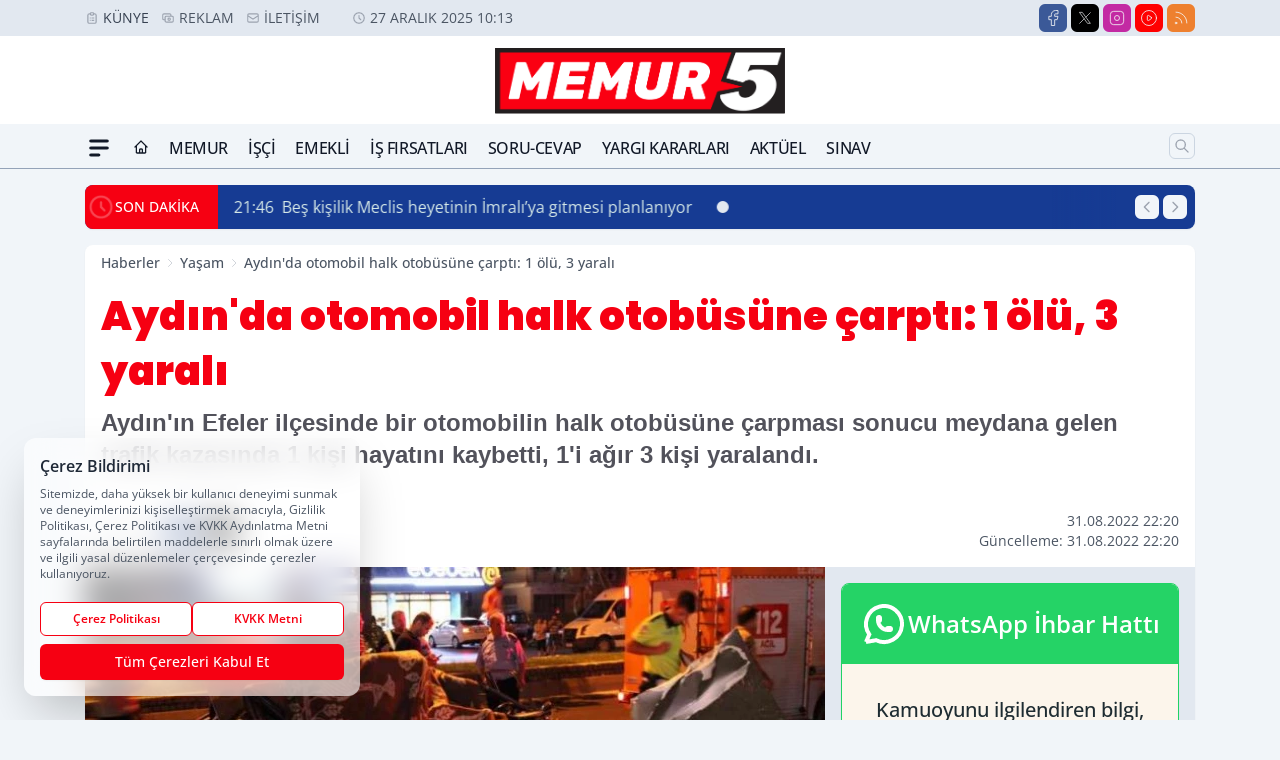

--- FILE ---
content_type: text/html; charset=UTF-8
request_url: https://www.memur5.com/aydin-da-otomobil-halk-otobusune-carpti-1-olu-3-yarali/65303/
body_size: 40977
content:
<!doctype html>
<html lang="tr" prefix="og: https://ogp.me/ns# article: https://ogp.me/ns/article#" class="scroll-smooth text-gray-500 antialiased bg-mi-blue-gray-50 js-focus-visible translated-ltr">
<head>
<link rel="dns-prefetch" href="https://s.memur5.com">
<link rel="preconnect" href="https://s.memur5.com">
<link rel="dns-prefetch" href="https://i.memur5.com">
<link rel="preconnect" href="https://i.memur5.com">
<link rel="dns-prefetch" href="//adservice.google.com">
<link rel="dns-prefetch" href="//adservice.google.com.tr">
<link rel="dns-prefetch" href="//partner.googleadservices.com">
<link rel="dns-prefetch" href="//googleads.g.doubleclick.net">
<link rel="dns-prefetch" href="//securepubads.g.doubleclick.net">
<link rel="dns-prefetch" href="//tpc.googlesyndication.com">
<link rel="dns-prefetch" href="//pagead2.googlesyndication.com">
<link rel="dns-prefetch" href="//www.googletagservices.com">
<link rel="dns-prefetch" href="//www.googletagmanager.com">
<link rel="dns-prefetch" href="//www.google-analytics.com">
<link rel="preconnect" href="//www.google-analytics.com">
<link rel="dns-prefetch" href="//cdn2.bildirt.com">
<script>
    const img = new Image();
    img.src = 'https://i.memur5.com/c/90/448x252/s/dosya/haber/aydin-da-otomobil-halk-otobusu_1661974578_eEDaGt.jpg';
    img.fetchPriority = 'high';
</script>
<title>Aydın'da otomobil halk otobüsüne çarptı: 1 ölü, 3 yaralı</title>
<meta name="title" content="Aydın'da otomobil halk otobüsüne çarptı: 1 ölü, 3 yaralı">
<meta name="description" content="Aydın'ın Efeler ilçesinde bir otomobilin halk otobüsüne çarpması sonucu meydana gelen trafik kazasında 1 kişi hayatını kaybetti, 1'i ağır 3 kişi yaralandı.">
<meta name="datePublished" content="2022-08-31T22:20:36+03:00">
<meta name="dateModified" content="2022-08-31T22:20:36+03:00">
<meta name="url" content="https://www.memur5.com/aydin-da-otomobil-halk-otobusune-carpti-1-olu-3-yarali/65303/">
<meta name="articleSection" content="news">
<meta name="articleAuthor" content="Haber Merkezi">
<style>
.mi-news-image{object-fit:cover;width:100%;height:100%;display:block}
body{font-display:swap}
</style>
<link rel="preload" href="https://s.memur5.com/themes/wind/fonts/poppins-regular.woff2" as="font" type="font/woff2" crossorigin>
<link rel="preload" href="https://s.memur5.com/themes/wind/fonts/poppins-500.woff2" as="font" type="font/woff2" crossorigin>
<link rel="preload" href="https://s.memur5.com/themes/wind/fonts/poppins-600.woff2" as="font" type="font/woff2" crossorigin>
<link rel="preload" href="https://s.memur5.com/themes/wind/fonts/poppins-700.woff2" as="font" type="font/woff2" crossorigin>
<link rel="preload" href="https://s.memur5.com/themes/wind/fonts/poppins-800.woff2" as="font" type="font/woff2" crossorigin>
<link rel="preload" href="https://s.memur5.com/themes/wind/fonts/poppins-900.woff2" as="font" type="font/woff2" crossorigin>
<style>@font-face{font-family:'Poppins';font-style:normal;font-weight:400;font-display:swap;src:url('https://s.memur5.com/themes/wind/fonts/poppins-regular.woff2')format('woff2');unicode-range:U+0000-00FF,U+0100-017F,U+0130-0131,U+02BB-02BC,U+02C6,U+02DA,U+02DC,U+2000-206F,U+2074,U+20AC,U+2122,U+2191,U+2193,U+2212,U+2215,U+FEFF,U+FFFD}@font-face{font-family:'Poppins';font-style:normal;font-weight:700;font-display:swap;src:url('https://s.memur5.com/themes/wind/fonts/poppins-700.woff2')format('woff2');unicode-range:U+0000-00FF,U+0100-017F,U+0130-0131,U+02BB-02BC,U+02C6,U+02DA,U+02DC,U+2000-206F,U+2074,U+20AC,U+2122,U+2191,U+2193,U+2212,U+2215,U+FEFF,U+FFFD}@font-face{font-family:'Poppins';font-style:normal;font-weight:600;font-display:swap;src:url('https://s.memur5.com/themes/wind/fonts/poppins-600.woff2')format('woff2');unicode-range:U+0000-00FF,U+0100-017F,U+0130-0131,U+02BB-02BC,U+02C6,U+02DA,U+02DC,U+2000-206F,U+2074,U+20AC,U+2122,U+2191,U+2193,U+2212,U+2215,U+FEFF,U+FFFD}@font-face{font-family:'Poppins';font-style:normal;font-weight:500;font-display:swap;src:url('https://s.memur5.com/themes/wind/fonts/poppins-500.woff2')format('woff2');unicode-range:U+0000-00FF,U+0100-017F,U+0130-0131,U+02BB-02BC,U+02C6,U+02DA,U+02DC,U+2000-206F,U+2074,U+20AC,U+2122,U+2191,U+2193,U+2212,U+2215,U+FEFF,U+FFFD}@font-face{font-family:'Poppins';font-style:normal;font-weight:800;font-display:swap;src:url('https://s.memur5.com/themes/wind/fonts/poppins-800.woff2')format('woff2');unicode-range:U+0000-00FF,U+0100-017F,U+0130-0131,U+02BB-02BC,U+02C6,U+02DA,U+02DC,U+2000-206F,U+2074,U+20AC,U+2122,U+2191,U+2193,U+2212,U+2215,U+FEFF,U+FFFD}@font-face{font-family:'Poppins';font-style:normal;font-weight:900;font-display:swap;src:url('https://s.memur5.com/themes/wind/fonts/poppins-900.woff2')format('woff2');unicode-range:U+0000-00FF,U+0100-017F,U+0130-0131,U+02BB-02BC,U+02C6,U+02DA,U+02DC,U+2000-206F,U+2074,U+20AC,U+2122,U+2191,U+2193,U+2212,U+2215,U+FEFF,U+FFFD}</style>
<link rel="preload" href="https://s.memur5.com/themes/wind/fonts/open-sans-regular.woff2" as="font" type="font/woff2" crossorigin>
<link rel="preload" href="https://s.memur5.com/themes/wind/fonts/open-sans-500.woff2" as="font" type="font/woff2" crossorigin>
<link rel="preload" href="https://s.memur5.com/themes/wind/fonts/open-sans-600.woff2" as="font" type="font/woff2" crossorigin>
<link rel="preload" href="https://s.memur5.com/themes/wind/fonts/open-sans-700.woff2" as="font" type="font/woff2" crossorigin>
<link rel="preload" href="https://s.memur5.com/themes/wind/fonts/open-sans-800.woff2" as="font" type="font/woff2" crossorigin>
<style>@font-face{font-family:'Open Sans';font-style:normal;font-weight:400;font-display:swap;src:url('https://s.memur5.com/themes/wind/fonts/open-sans-regular.woff2')format('woff2');unicode-range:U+0000-00FF,U+0100-017F,U+0130-0131,U+02BB-02BC,U+02C6,U+02DA,U+02DC,U+2000-206F,U+2074,U+20AC,U+2122,U+2191,U+2193,U+2212,U+2215,U+FEFF,U+FFFD}@font-face{font-family:'Open Sans';font-style:normal;font-weight:700;font-display:swap;src:url('https://s.memur5.com/themes/wind/fonts/open-sans-700.woff2')format('woff2');unicode-range:U+0000-00FF,U+0100-017F,U+0130-0131,U+02BB-02BC,U+02C6,U+02DA,U+02DC,U+2000-206F,U+2074,U+20AC,U+2122,U+2191,U+2193,U+2212,U+2215,U+FEFF,U+FFFD}@font-face{font-family:'Open Sans';font-style:normal;font-weight:600;font-display:swap;src:url('https://s.memur5.com/themes/wind/fonts/open-sans-600.woff2')format('woff2');unicode-range:U+0000-00FF,U+0100-017F,U+0130-0131,U+02BB-02BC,U+02C6,U+02DA,U+02DC,U+2000-206F,U+2074,U+20AC,U+2122,U+2191,U+2193,U+2212,U+2215,U+FEFF,U+FFFD}@font-face{font-family:'Open Sans';font-style:normal;font-weight:500;font-display:swap;src:url('https://s.memur5.com/themes/wind/fonts/open-sans-500.woff2')format('woff2');unicode-range:U+0000-00FF,U+0100-017F,U+0130-0131,U+02BB-02BC,U+02C6,U+02DA,U+02DC,U+2000-206F,U+2074,U+20AC,U+2122,U+2191,U+2193,U+2212,U+2215,U+FEFF,U+FFFD}@font-face{font-family:'Open Sans';font-style:normal;font-weight:800;font-display:swap;src:url('https://s.memur5.com/themes/wind/fonts/open-sans-800.woff2')format('woff2');unicode-range:U+0000-00FF,U+0100-017F,U+0130-0131,U+02BB-02BC,U+02C6,U+02DA,U+02DC,U+2000-206F,U+2074,U+20AC,U+2122,U+2191,U+2193,U+2212,U+2215,U+FEFF,U+FFFD}</style>
<style>
body, html {padding: 0px !important;margin: 0px !important;}.leading-tight {line-height: 1.25;}.font-black {font-weight: 900;}.text-3xl {font-size: 1.875rem;line-height: 2.25rem;}.py-2 {padding-bottom: .5rem;padding-top: .5rem;}.pb-5 {padding-bottom: 1.25rem;}.pt-0 {padding-top: 0;}.font-semibold {font-weight: 600;}.object-cover {object-fit: cover;}  .w-full { width: 100%; }.h-full { height: 100%; }.news-description {font-family: -apple-system, BlinkMacSystemFont, 'Segoe UI', sans-serif;font-weight: 600;font-size: clamp(1.125rem, 2.5vw, 1.5rem);line-height: 1.5;color: #374151;margin: 0 0 1.25rem 0;}  @media (min-width: 768px) {.news-description { line-height: 1.375; }}img[fetchpriority="high"] {content-visibility: auto;will-change: auto;}
</style>
<meta charset="UTF-8">
<link rel="preload" as="image" href="https://i.memur5.com/c/90/740x417/s/dosya/haber/aydin-da-otomobil-halk-otobusu_1661974578_eEDaGt.jpg" fetchpriority="high">
<link rel="preload" href="/themes/wind/css/haber.min.css?v=2600" as="style">
<link rel="preload" href="https://s.memur5.com/themes/wind/js/jquery-3.6.0.min.js" as="script">
<link rel="preload" href="https://s.memur5.com/themes/wind/js/swiper-bundle.min.js" as="script">
<link rel="preload" href="https://s.memur5.com/themes/wind/js/miapp.js" as="script">
<link rel="preload" href="https://s.memur5.com/themes/wind/js/social-share-kit.js" as="script" fetchpriority="low">
<link rel="preload" href="https://s.memur5.com/themes/wind/js/jquery.fancybox.min.js" as="script" fetchpriority="low">
<link rel="canonical" href="https://www.memur5.com/aydin-da-otomobil-halk-otobusune-carpti-1-olu-3-yarali/65303/" />
<link rel="amphtml" href="https://www.memur5.com/amp/aydin-da-otomobil-halk-otobusune-carpti-1-olu-3-yarali/65303/" />
<link rel="index" title="Memur 5 - Kamu Çalışanlarının Haber Merkezi, Güncel Memur, İşçi, Emekli, Emek Dünyası Haberleri" href="https://www.memur5.com/" />
<link rel="image_src" href="https://i.memur5.com/c/90/1280x720/s/dosya/haber/m/aydin-da-otomobil-halk-otobusu_1661974578_eEDaGt.jpg" type="image/jpeg" />
<link rel="search" type="application/opensearchdescription+xml" title="Memur 5 Arama" href="https://www.memur5.com/opensearch.xml" />
<link rel="alternate" type="application/rss+xml" title="Memur 5 - Kamu Çalışanlarının Haber Merkezi, Güncel Memur, İşçi, Emekli, Emek Dünyası Haberleri rss beslemesi" href="https://www.memur5.com/rss/" />
<meta name="image" content="https://i.memur5.com/c/90/1280x720/s/dosya/haber/m/aydin-da-otomobil-halk-otobusu_1661974578_eEDaGt.jpg" />
<meta name="thumbnail_height" content="100" />
<meta name="thumbnail_width" content="100" />
<link rel="thumbnail" href="https://i.memur5.com/c/90/100x100/s/dosya/haber/m/aydin-da-otomobil-halk-otobusu_1661974578_eEDaGt.jpg" type="image/jpeg" />
<meta name="dateCreated" content="2022-08-31T22:20:36+03:00" />
<meta name="dateUpdated" content="2022-08-31T22:20:36+03:00" />
<meta name="robots" content="index, follow, max-image-preview:large, max-snippet:-1, max-video-preview:-1" />
<meta name="google-site-verification" content="" />
<meta property="og:site_name" content="Memur 5" />
<meta property="og:url" content="https://www.memur5.com/aydin-da-otomobil-halk-otobusune-carpti-1-olu-3-yarali/65303/" />
<meta property="og:title" content="Aydın'da otomobil halk otobüsüne çarptı: 1 ölü, 3 yaralı" />
<meta property="og:description" content="Aydın'ın Efeler ilçesinde bir otomobilin halk otobüsüne çarpması sonucu meydana gelen trafik kazasında 1 kişi hayatını kaybetti, 1'i ağır 3 kişi yaralandı." />
<meta property="og:image" content="https://i.memur5.com/c/90/1280x720/s/dosya/haber/m/aydin-da-otomobil-halk-otobusu_1661974578_eEDaGt.jpg" />
<meta property="og:image:type" content="image/jpeg" />
<meta property="og:image:width" content="1280" />
<meta property="og:image:height" content="720" />
<meta property="og:image:alt" content="Aydın'da otomobil halk otobüsüne çarptı: 1 ölü, 3 yaralı" />
<meta property="og:image:secure_url" content="https://i.memur5.com/c/90/1280x720/s/dosya/haber/m/aydin-da-otomobil-halk-otobusu_1661974578_eEDaGt.jpg" />
<meta property="og:type" content="article" />
<meta property="og:locale" content="tr_TR" />
<meta property="twitter:account_id" content="" />
<meta name="twitter:card" content="summary_large_image" />
<meta name="twitter:url" content="https://www.memur5.com/aydin-da-otomobil-halk-otobusune-carpti-1-olu-3-yarali/65303/" />
<meta name="twitter:domain" content="https://www.memur5.com/" />
<meta name="twitter:site" content="@" />
<meta name="twitter:title" content="Aydın'da otomobil halk otobüsüne çarptı: 1 ölü, 3 yaralı" />
<meta name="twitter:description" content="Aydın'ın Efeler ilçesinde bir otomobilin halk otobüsüne çarpması sonucu meydana gelen trafik kazasında 1 kişi hayatını kaybetti, 1'i ağır 3 kişi yaralandı." />
<meta name="twitter:image:src" content="https://i.memur5.com/c/90/1280x720/s/dosya/haber/m/aydin-da-otomobil-halk-otobusu_1661974578_eEDaGt.jpg" />
<meta property="article:published_time" content="2022-08-31T22:20:36+03:00" />
<meta property="article:modified_time" content="2022-08-31T22:20:36+03:00" />
<meta property="article:author" content="Haber Merkezi" />
<meta property="article:section" content="Yaşam" />
<meta property="article:opinion" content="false" />
<meta property="article:content_tier" content="free" />
<meta name="DC.Title" content="Aydın'da otomobil halk otobüsüne çarptı: 1 ölü, 3 yaralı" />
<meta name="DC.Description" content="Aydın'ın Efeler ilçesinde bir otomobilin halk otobüsüne çarpması sonucu meydana gelen trafik kazasında 1 kişi hayatını kaybetti, 1'i ağır 3 kişi yaralandı." />
<meta name="DC.Creator" content="Memur 5" />
<meta name="DC.Subject" content="Aydın'da otomobil halk otobüsüne çarptı: 1 ölü, 3 yaralı" />
<meta name="DC.Publisher" content="Memur 5" />
<meta name="DC.Contributor" content="Memur 5" />
<meta name="DC.Date" content="2022-08-31" />
<meta name="DC.Type" content="Text" />
<meta name="DC.Source" content="https://www.memur5.com/aydin-da-otomobil-halk-otobusune-carpti-1-olu-3-yarali/65303/" />
<meta name="DC.Language" content="tr-TR" /><meta name="viewport" content="width=device-width, initial-scale=1, shrink-to-fit=no">
<meta http-equiv="X-UA-Compatible" content="ie=edge">
<meta http-equiv="content-type" content="text/html; charset=utf-8" />
<style>
    .h-menu {
        display: block;
        font-size: .875rem;
        font-weight: 500;
        letter-spacing: -.025em;
        line-height: 1.25rem;
        padding: .5rem 0;
        position: relative;
        text-transform: uppercase
    }

    @media (min-width: 970px) {
        .h-menu {
            font-size:1rem;
            line-height: 1.5rem;
            padding: .5rem 0
        }
    }
</style>
<link href="/themes/wind/css/haber.min.css?v=2600" rel="stylesheet">
<style>
    [x-cloak] { display: none }@font-face{font-family:swiper-icons;src:url('data:application/font-woff;charset=utf-8;base64, [base64]//wADZ2x5ZgAAAywAAADMAAAD2MHtryVoZWFkAAABbAAAADAAAAA2E2+eoWhoZWEAAAGcAAAAHwAAACQC9gDzaG10eAAAAigAAAAZAAAArgJkABFsb2NhAAAC0AAAAFoAAABaFQAUGG1heHAAAAG8AAAAHwAAACAAcABAbmFtZQAAA/gAAAE5AAACXvFdBwlwb3N0AAAFNAAAAGIAAACE5s74hXjaY2BkYGAAYpf5Hu/j+W2+MnAzMYDAzaX6QjD6/4//Bxj5GA8AuRwMYGkAPywL13jaY2BkYGA88P8Agx4j+/8fQDYfA1AEBWgDAIB2BOoAeNpjYGRgYNBh4GdgYgABEMnIABJzYNADCQAACWgAsQB42mNgYfzCOIGBlYGB0YcxjYGBwR1Kf2WQZGhhYGBiYGVmgAFGBiQQkOaawtDAoMBQxXjg/wEGPcYDDA4wNUA2CCgwsAAAO4EL6gAAeNpj2M0gyAACqxgGNWBkZ2D4/wMA+xkDdgAAAHjaY2BgYGaAYBkGRgYQiAHyGMF8FgYHIM3DwMHABGQrMOgyWDLEM1T9/w8UBfEMgLzE////P/5//f/V/xv+r4eaAAeMbAxwIUYmIMHEgKYAYjUcsDAwsLKxc3BycfPw8jEQA/[base64]/uznmfPFBNODM2K7MTQ45YEAZqGP81AmGGcF3iPqOop0r1SPTaTbVkfUe4HXj97wYE+yNwWYxwWu4v1ugWHgo3S1XdZEVqWM7ET0cfnLGxWfkgR42o2PvWrDMBSFj/IHLaF0zKjRgdiVMwScNRAoWUoH78Y2icB/yIY09An6AH2Bdu/UB+yxopYshQiEvnvu0dURgDt8QeC8PDw7Fpji3fEA4z/PEJ6YOB5hKh4dj3EvXhxPqH/SKUY3rJ7srZ4FZnh1PMAtPhwP6fl2PMJMPDgeQ4rY8YT6Gzao0eAEA409DuggmTnFnOcSCiEiLMgxCiTI6Cq5DZUd3Qmp10vO0LaLTd2cjN4fOumlc7lUYbSQcZFkutRG7g6JKZKy0RmdLY680CDnEJ+UMkpFFe1RN7nxdVpXrC4aTtnaurOnYercZg2YVmLN/d/gczfEimrE/fs/bOuq29Zmn8tloORaXgZgGa78yO9/cnXm2BpaGvq25Dv9S4E9+5SIc9PqupJKhYFSSl47+Qcr1mYNAAAAeNptw0cKwkAAAMDZJA8Q7OUJvkLsPfZ6zFVERPy8qHh2YER+3i/BP83vIBLLySsoKimrqKqpa2hp6+jq6RsYGhmbmJqZSy0sraxtbO3sHRydnEMU4uR6yx7JJXveP7WrDycAAAAAAAH//wACeNpjYGRgYOABYhkgZgJCZgZNBkYGLQZtIJsFLMYAAAw3ALgAeNolizEKgDAQBCchRbC2sFER0YD6qVQiBCv/H9ezGI6Z5XBAw8CBK/m5iQQVauVbXLnOrMZv2oLdKFa8Pjuru2hJzGabmOSLzNMzvutpB3N42mNgZGBg4GKQYzBhYMxJLMlj4GBgAYow/P/PAJJhLM6sSoWKfWCAAwDAjgbRAAB42mNgYGBkAIIbCZo5IPrmUn0hGA0AO8EFTQAA');font-weight:400;font-style:normal}:root{--swiper-theme-color:#007aff}.swiper{margin-left:auto;margin-right:auto;position:relative;overflow:hidden;list-style:none;padding:0;z-index:1}.swiper-vertical>.swiper-wrapper{flex-direction:column}.swiper-wrapper{position:relative;width:100%;height:100%;z-index:1;display:flex;transition-property:transform;box-sizing:content-box}.swiper-android .swiper-slide,.swiper-wrapper{transform:translate3d(0px,0,0)}.swiper-pointer-events{touch-action:pan-y}.swiper-pointer-events.swiper-vertical{touch-action:pan-x}.swiper-slide{flex-shrink:0;width:100%;height:100%;position:relative;transition-property:transform}.swiper-slide-invisible-blank{visibility:hidden}.swiper-autoheight,.swiper-autoheight .swiper-slide{height:auto}.swiper-autoheight .swiper-wrapper{align-items:flex-start;transition-property:transform,height}.swiper-backface-hidden .swiper-slide{transform:translateZ(0);-webkit-backface-visibility:hidden;backface-visibility:hidden}.swiper-3d,.swiper-3d.swiper-css-mode .swiper-wrapper{perspective:1200px}.swiper-3d .swiper-cube-shadow,.swiper-3d .swiper-slide,.swiper-3d .swiper-slide-shadow,.swiper-3d .swiper-slide-shadow-bottom,.swiper-3d .swiper-slide-shadow-left,.swiper-3d .swiper-slide-shadow-right,.swiper-3d .swiper-slide-shadow-top,.swiper-3d .swiper-wrapper{transform-style:preserve-3d}.swiper-3d .swiper-slide-shadow,.swiper-3d .swiper-slide-shadow-bottom,.swiper-3d .swiper-slide-shadow-left,.swiper-3d .swiper-slide-shadow-right,.swiper-3d .swiper-slide-shadow-top{position:absolute;left:0;top:0;width:100%;height:100%;pointer-events:none;z-index:10}.swiper-3d .swiper-slide-shadow{background:rgba(0,0,0,.15)}.swiper-3d .swiper-slide-shadow-left{background-image:linear-gradient(to left,rgba(0,0,0,.5),rgba(0,0,0,0))}.swiper-3d .swiper-slide-shadow-right{background-image:linear-gradient(to right,rgba(0,0,0,.5),rgba(0,0,0,0))}.swiper-3d .swiper-slide-shadow-top{background-image:linear-gradient(to top,rgba(0,0,0,.5),rgba(0,0,0,0))}.swiper-3d .swiper-slide-shadow-bottom{background-image:linear-gradient(to bottom,rgba(0,0,0,.5),rgba(0,0,0,0))}.swiper-css-mode>.swiper-wrapper{overflow:auto;scrollbar-width:none;-ms-overflow-style:none}.swiper-css-mode>.swiper-wrapper::-webkit-scrollbar{display:none}.swiper-css-mode>.swiper-wrapper>.swiper-slide{scroll-snap-align:start start}.swiper-horizontal.swiper-css-mode>.swiper-wrapper{scroll-snap-type:x mandatory}.swiper-vertical.swiper-css-mode>.swiper-wrapper{scroll-snap-type:y mandatory}.swiper-centered>.swiper-wrapper::before{content:'';flex-shrink:0;order:9999}.swiper-centered.swiper-horizontal>.swiper-wrapper>.swiper-slide:first-child{margin-inline-start:var(--swiper-centered-offset-before)}.swiper-centered.swiper-horizontal>.swiper-wrapper::before{height:100%;min-height:1px;width:var(--swiper-centered-offset-after)}.swiper-centered.swiper-vertical>.swiper-wrapper>.swiper-slide:first-child{margin-block-start:var(--swiper-centered-offset-before)}.swiper-centered.swiper-vertical>.swiper-wrapper::before{width:100%;min-width:1px;height:var(--swiper-centered-offset-after)}.swiper-centered>.swiper-wrapper>.swiper-slide{scroll-snap-align:center center}:root{--swiper-navigation-size:44px}.swiper-button-next,.swiper-button-prev{position:absolute;top:50%;width:calc(var(--swiper-navigation-size)/ 44 * 27);height:var(--swiper-navigation-size);margin-top:calc(0px - (var(--swiper-navigation-size)/ 2));z-index:10;cursor:pointer;display:flex;align-items:center;justify-content:center;color:var(--swiper-navigation-color,var(--swiper-theme-color))}.swiper-button-next.swiper-button-disabled,.swiper-button-prev.swiper-button-disabled{opacity:.35;cursor:auto;pointer-events:none}.swiper-button-next:after,.swiper-button-prev:after{font-family:swiper-icons;font-size:var(--swiper-navigation-size);text-transform:none!important;letter-spacing:0;text-transform:none;font-variant:initial;line-height:1}.swiper-button-prev,.swiper-rtl .swiper-button-next{left:10px;right:auto}.swiper-button-prev:after,.swiper-rtl .swiper-button-next:after{content:'prev'}.swiper-button-next,.swiper-rtl .swiper-button-prev{right:10px;left:auto}.swiper-button-next:after,.swiper-rtl .swiper-button-prev:after{content:'next'}.swiper-button-lock{display:none}.swiper-pagination{position:absolute;text-align:center;transition:.3s opacity;transform:translate3d(0,0,0);z-index:10}.swiper-pagination.swiper-pagination-hidden{opacity:0}.swiper-horizontal>.swiper-pagination-bullets,.swiper-pagination-bullets.swiper-pagination-horizontal,.swiper-pagination-custom,.swiper-pagination-fraction{bottom:10px;left:0;width:100%}.swiper-pagination-bullets-dynamic{overflow:hidden;font-size:0}.swiper-pagination-bullets-dynamic .swiper-pagination-bullet{transform:scale(.33);position:relative}.swiper-pagination-bullets-dynamic .swiper-pagination-bullet-active{transform:scale(1)}.swiper-pagination-bullets-dynamic .swiper-pagination-bullet-active-main{transform:scale(1)}.swiper-pagination-bullets-dynamic .swiper-pagination-bullet-active-prev{transform:scale(.66)}.swiper-pagination-bullets-dynamic .swiper-pagination-bullet-active-prev-prev{transform:scale(.33)}.swiper-pagination-bullets-dynamic .swiper-pagination-bullet-active-next{transform:scale(.66)}.swiper-pagination-bullets-dynamic .swiper-pagination-bullet-active-next-next{transform:scale(.33)}.swiper-pagination-bullet{width:var(--swiper-pagination-bullet-width,var(--swiper-pagination-bullet-size,8px));height:var(--swiper-pagination-bullet-height,var(--swiper-pagination-bullet-size,8px));display:inline-block;border-radius:50%;background:var(--swiper-pagination-bullet-inactive-color,#000);opacity:var(--swiper-pagination-bullet-inactive-opacity, .2)}button.swiper-pagination-bullet{border:none;margin:0;padding:0;box-shadow:none;-webkit-appearance:none;appearance:none}.swiper-pagination-clickable .swiper-pagination-bullet{cursor:pointer}.swiper-pagination-bullet:only-child{display:none!important}.swiper-pagination-bullet-active{opacity:var(--swiper-pagination-bullet-opacity, 1);background:var(--swiper-pagination-color,var(--swiper-theme-color))}.swiper-pagination-vertical.swiper-pagination-bullets,.swiper-vertical>.swiper-pagination-bullets{right:10px;top:50%;transform:translate3d(0px,-50%,0)}.swiper-pagination-vertical.swiper-pagination-bullets .swiper-pagination-bullet,.swiper-vertical>.swiper-pagination-bullets .swiper-pagination-bullet{margin:var(--swiper-pagination-bullet-vertical-gap,6px) 0;display:block}.swiper-pagination-vertical.swiper-pagination-bullets.swiper-pagination-bullets-dynamic,.swiper-vertical>.swiper-pagination-bullets.swiper-pagination-bullets-dynamic{top:50%;transform:translateY(-50%);width:8px}.swiper-pagination-vertical.swiper-pagination-bullets.swiper-pagination-bullets-dynamic .swiper-pagination-bullet,.swiper-vertical>.swiper-pagination-bullets.swiper-pagination-bullets-dynamic .swiper-pagination-bullet{display:inline-block;transition:.2s transform,.2s top}.swiper-horizontal>.swiper-pagination-bullets .swiper-pagination-bullet,.swiper-pagination-horizontal.swiper-pagination-bullets .swiper-pagination-bullet{margin:0 var(--swiper-pagination-bullet-horizontal-gap,4px)}.swiper-horizontal>.swiper-pagination-bullets.swiper-pagination-bullets-dynamic,.swiper-pagination-horizontal.swiper-pagination-bullets.swiper-pagination-bullets-dynamic{left:50%;transform:translateX(-50%);white-space:nowrap}.swiper-horizontal>.swiper-pagination-bullets.swiper-pagination-bullets-dynamic .swiper-pagination-bullet,.swiper-pagination-horizontal.swiper-pagination-bullets.swiper-pagination-bullets-dynamic .swiper-pagination-bullet{transition:.2s transform,.2s left}.swiper-horizontal.swiper-rtl>.swiper-pagination-bullets-dynamic .swiper-pagination-bullet{transition:.2s transform,.2s right}.swiper-pagination-progressbar{background:rgba(0,0,0,.25);position:absolute}.swiper-pagination-progressbar .swiper-pagination-progressbar-fill{background:var(--swiper-pagination-color,var(--swiper-theme-color));position:absolute;left:0;top:0;width:100%;height:100%;transform:scale(0);transform-origin:left top}.swiper-rtl .swiper-pagination-progressbar .swiper-pagination-progressbar-fill{transform-origin:right top}.swiper-horizontal>.swiper-pagination-progressbar,.swiper-pagination-progressbar.swiper-pagination-horizontal,.swiper-pagination-progressbar.swiper-pagination-vertical.swiper-pagination-progressbar-opposite,.swiper-vertical>.swiper-pagination-progressbar.swiper-pagination-progressbar-opposite{width:100%;height:4px;left:0;top:0}.swiper-horizontal>.swiper-pagination-progressbar.swiper-pagination-progressbar-opposite,.swiper-pagination-progressbar.swiper-pagination-horizontal.swiper-pagination-progressbar-opposite,.swiper-pagination-progressbar.swiper-pagination-vertical,.swiper-vertical>.swiper-pagination-progressbar{width:4px;height:100%;left:0;top:0}.swiper-pagination-lock{display:none}.swiper-lazy-preloader{width:42px;height:42px;position:absolute;left:50%;top:50%;margin-left:-21px;margin-top:-21px;z-index:10;transform-origin:50%;box-sizing:border-box;border:4px solid var(--swiper-preloader-color,var(--swiper-theme-color));border-radius:50%;border-top-color:transparent;animation:swiper-preloader-spin 1s infinite linear}.swiper-lazy-preloader-white{--swiper-preloader-color:#fff}.swiper-lazy-preloader-black{--swiper-preloader-color:#000}@keyframes swiper-preloader-spin{0%{transform:rotate(0deg)}100%{transform:rotate(360deg)}}.swiper-fade.swiper-free-mode .swiper-slide{transition-timing-function:ease-out}.swiper-fade .swiper-slide{pointer-events:none;transition-property:opacity}.swiper-fade .swiper-slide .swiper-slide{pointer-events:none}.swiper-fade .swiper-slide-active,.swiper-fade .swiper-slide-active .swiper-slide-active{pointer-events:auto}.fancybox-active{height:auto}.fancybox-is-hidden{left:-9999px;margin:0;position:absolute!important;top:-9999px;visibility:hidden}.fancybox-container{-webkit-backface-visibility:hidden;height:100%;left:0;outline:none;position:fixed;-webkit-tap-highlight-color:transparent;top:0;-ms-touch-action:manipulation;touch-action:manipulation;transform:translateZ(0);width:100%;z-index:99992}.fancybox-container *{box-sizing:border-box}.fancybox-bg,.fancybox-inner,.fancybox-outer,.fancybox-stage{bottom:0;left:0;position:absolute;right:0;top:0}.fancybox-outer{-webkit-overflow-scrolling:touch;overflow-y:auto}.fancybox-bg{background:#000000;opacity:0;transition-duration:inherit;transition-property:opacity;transition-timing-function:cubic-bezier(.47,0,.74,.71)}.fancybox-is-open .fancybox-bg{opacity:.8;transition-timing-function:cubic-bezier(.22,.61,.36,1)}.fancybox-caption,.fancybox-infobar,.fancybox-navigation .fancybox-button,.fancybox-toolbar{direction:ltr;opacity:0;position:absolute;transition:opacity .25s ease,visibility 0s ease .25s;visibility:hidden;z-index:99997}.fancybox-show-caption .fancybox-caption,.fancybox-show-infobar .fancybox-infobar,.fancybox-show-nav .fancybox-navigation .fancybox-button,.fancybox-show-toolbar .fancybox-toolbar{opacity:1;transition:opacity .25s ease 0s,visibility 0s ease 0s;visibility:visible}.fancybox-infobar{color:#ccc;font-size:13px;-webkit-font-smoothing:subpixel-antialiased;height:44px;left:0;line-height:44px;min-width:44px;mix-blend-mode:difference;padding:0 10px;pointer-events:none;top:0;-webkit-touch-callout:none;-webkit-user-select:none;-moz-user-select:none;-ms-user-select:none;user-select:none}.fancybox-toolbar{right:0;top:0}.fancybox-stage{direction:ltr;overflow:visible;transform:translateZ(0);z-index:99994}.fancybox-is-open .fancybox-stage{overflow:hidden}.fancybox-slide{-webkit-backface-visibility:hidden;display:none;height:100%;left:0;outline:none;overflow:auto;-webkit-overflow-scrolling:touch;padding:10px;position:absolute;text-align:center;top:0;transition-property:transform,opacity;white-space:normal;width:100%;z-index:99994}.fancybox-slide:before{content:\"\";display:inline-block;font-size:0;height:100%;vertical-align:middle;width:0}.fancybox-is-sliding .fancybox-slide,.fancybox-slide--current,.fancybox-slide--next,.fancybox-slide--previous{display:block}.fancybox-slide--image{overflow:hidden;padding:10px 0}.fancybox-slide--image:before{display:none}.fancybox-slide--html{padding:6px}.fancybox-content{background:#fff;display:inline-block;margin:0;max-width:100%;overflow:auto;-webkit-overflow-scrolling:touch;padding:10px;position:relative;text-align:left;vertical-align:middle}.fancybox-slide--image .fancybox-content{animation-timing-function:cubic-bezier(.5,0,.14,1);-webkit-backface-visibility:hidden;background:transparent;background-repeat:no-repeat;background-size:100% 100%;left:0;max-width:none;overflow:visible;padding:0;position:absolute;top:0;transform-origin:top left;transition-property:transform,opacity;-webkit-user-select:none;-moz-user-select:none;-ms-user-select:none;user-select:none;z-index:99995}.fancybox-can-zoomOut .fancybox-content{cursor:zoom-out}.fancybox-can-zoomIn .fancybox-content{cursor:zoom-in}.fancybox-can-pan .fancybox-content,.fancybox-can-swipe .fancybox-content{cursor:grab}.fancybox-is-grabbing .fancybox-content{cursor:grabbing}.fancybox-container [data-selectable=true]{cursor:text}.fancybox-image,.fancybox-spaceball{background:transparent;border:0;height:100%;left:0;margin:0;max-height:none;max-width:none;padding:0;position:absolute;top:0;-webkit-user-select:none;-moz-user-select:none;-ms-user-select:none;user-select:none;width:100%}.fancybox-spaceball{z-index:1}.fancybox-slide--iframe .fancybox-content,.fancybox-slide--map .fancybox-content,.fancybox-slide--pdf .fancybox-content,.fancybox-slide--video .fancybox-content{height:100%;overflow:visible;padding:0;width:100%}.fancybox-slide--video .fancybox-content{background:#000}.fancybox-slide--map .fancybox-content{background:#e5e3df}.fancybox-slide--iframe .fancybox-content{background:#f8f8f8}.fancybox-iframe,.fancybox-video{background:transparent;border:0;display:block;height:100%;margin:0;overflow:hidden;padding:0;width:100%}.fancybox-iframe{left:0;position:absolute;top:0}.fancybox-error{background:#fff;cursor:default;max-width:400px;padding:40px;width:100%}.fancybox-error p{color:#444;font-size:16px;line-height:20px;margin:0;padding:0}.fancybox-button{border:0;border-radius:0;box-shadow:none;cursor:pointer;display:inline-block;height:60px;margin:0;padding:10px;position:relative;transition:color .2s;vertical-align:top;visibility:inherit;width:60px}.fancybox-button,.fancybox-button:link,.fancybox-button:visited{color:#ccc}.fancybox-button:hover{color:#fff}.fancybox-button:focus{outline:none}.fancybox-button.fancybox-focus{outline:1px dotted}.fancybox-button[disabled],.fancybox-button[disabled]:hover{color:#888;cursor:default;outline:none}.fancybox-button div{height:100%}.fancybox-button svg{display:block;height:100%;overflow:visible;position:relative;width:100%}.fancybox-button svg path{fill:currentColor;stroke-width:0}.fancybox-button--fsenter svg:nth-child(2),.fancybox-button--fsexit svg:first-child,.fancybox-button--pause svg:first-child,.fancybox-button--play svg:nth-child(2){display:none}.fancybox-progress{background:#ff5268;height:2px;left:0;position:absolute;right:0;top:0;transform:scaleX(0);transform-origin:0;transition-property:transform;transition-timing-function:linear;z-index:99998}.fancybox-close-small{background:transparent;border:0;border-radius:0;color:#ccc;cursor:pointer;opacity:.8;padding:8px;position:absolute;right:-12px;top:-10px;z-index:401}.fancybox-close-small:hover{color:#fff;opacity:1}.fancybox-slide--html .fancybox-close-small{color:currentColor;padding:10px;right:0;top:0}.fancybox-slide--image.fancybox-is-scaling .fancybox-content{overflow:hidden}.fancybox-is-scaling .fancybox-close-small,.fancybox-is-zoomable.fancybox-can-pan .fancybox-close-small{display:none}.fancybox-navigation .fancybox-button{background-clip:content-box;height:100px;opacity:0;position:absolute;top:calc(50% - 50px);width:70px}.fancybox-navigation .fancybox-button div{padding:7px}.fancybox-navigation .fancybox-button--arrow_left{left:0;left:env(safe-area-inset-left);padding:31px 26px 31px 6px}.fancybox-navigation .fancybox-button--arrow_right{padding:31px 6px 31px 26px;right:0;right:env(safe-area-inset-right)}.fancybox-caption{background:linear-gradient(0deg,rgba(0,0,0,.85) 0,rgba(0,0,0,.3) 50%,rgba(0,0,0,.15) 65%,rgba(0,0,0,.075) 75.5%,rgba(0,0,0,.037) 82.85%,rgba(0,0,0,.019) 88%,transparent);bottom:0;color:#eee;font-size:14px;font-weight:400;left:0;line-height:1.5;padding:75px 10px 25px;pointer-events:none;right:0;text-align:center;z-index:99996}@supports (padding:max(0px)){.fancybox-caption{padding:75px max(10px,env(safe-area-inset-right)) max(25px,env(safe-area-inset-bottom)) max(10px,env(safe-area-inset-left))}}.fancybox-caption--separate{margin-top:-50px}.fancybox-caption__body{max-height:50vh;overflow:auto;pointer-events:all}.fancybox-caption a,.fancybox-caption a:link,.fancybox-caption a:visited{color:#ccc;text-decoration:none}.fancybox-caption a:hover{color:#fff;text-decoration:underline}.fancybox-loading{animation:a 1s linear infinite;background:transparent;border:4px solid #888;border-bottom-color:#fff;border-radius:50%;height:50px;left:50%;margin:-25px 0 0 -25px;opacity:.7;padding:0;position:absolute;top:50%;width:50px;z-index:99999}@keyframes a{to{transform:rotate(1turn)}}.fancybox-animated{transition-timing-function:cubic-bezier(0,0,.25,1)}.fancybox-fx-slide.fancybox-slide--previous{opacity:0;transform:translate3d(-100%,0,0)}.fancybox-fx-slide.fancybox-slide--next{opacity:0;transform:translate3d(100%,0,0)}.fancybox-fx-slide.fancybox-slide--current{opacity:1;transform:translateZ(0)}.fancybox-fx-fade.fancybox-slide--next,.fancybox-fx-fade.fancybox-slide--previous{opacity:0;transition-timing-function:cubic-bezier(.19,1,.22,1)}.fancybox-fx-fade.fancybox-slide--current{opacity:1}.fancybox-fx-zoom-in-out.fancybox-slide--previous{opacity:0;transform:scale3d(1.5,1.5,1.5)}.fancybox-fx-zoom-in-out.fancybox-slide--next{opacity:0;transform:scale3d(.5,.5,.5)}.fancybox-fx-zoom-in-out.fancybox-slide--current{opacity:1;transform:scaleX(1)}.fancybox-fx-rotate.fancybox-slide--previous{opacity:0;transform:rotate(-1turn)}.fancybox-fx-rotate.fancybox-slide--next{opacity:0;transform:rotate(1turn)}.fancybox-fx-rotate.fancybox-slide--current{opacity:1;transform:rotate(0deg)}.fancybox-fx-circular.fancybox-slide--previous{opacity:0;transform:scale3d(0,0,0) translate3d(-100%,0,0)}.fancybox-fx-circular.fancybox-slide--next{opacity:0;transform:scale3d(0,0,0) translate3d(100%,0,0)}.fancybox-fx-circular.fancybox-slide--current{opacity:1;transform:scaleX(1) translateZ(0)}.fancybox-fx-tube.fancybox-slide--previous{transform:translate3d(-100%,0,0) scale(.1) skew(-10deg)}.fancybox-fx-tube.fancybox-slide--next{transform:translate3d(100%,0,0) scale(.1) skew(10deg)}.fancybox-fx-tube.fancybox-slide--current{transform:translateZ(0) scale(1)}@media (max-height:576px){.fancybox-slide{padding-left:6px;padding-right:6px}.fancybox-slide--image{padding:6px 0}.fancybox-close-small{right:-6px}.fancybox-slide--image .fancybox-close-small{background:#4e4e4e;color:#f2f4f6;height:36px;opacity:1;padding:6px;right:0;top:0;width:36px}.fancybox-caption{padding-left:12px;padding-right:12px}@supports (padding:max(0px)){.fancybox-caption{padding-left:max(12px,env(safe-area-inset-left));padding-right:max(12px,env(safe-area-inset-right))}}}.fancybox-share{background:#f4f4f4;border-radius:3px;max-width:90%;padding:30px;text-align:center}.fancybox-share h1{color:#222;font-size:35px;font-weight:700;margin:0 0 20px}.fancybox-share p{margin:0;padding:0}.fancybox-share__button{border:0;border-radius:3px;display:inline-block;font-size:14px;font-weight:700;line-height:40px;margin:0 5px 10px;min-width:130px;padding:0 15px;text-decoration:none;transition:all .2s;-webkit-user-select:none;-moz-user-select:none;-ms-user-select:none;user-select:none;white-space:nowrap}.fancybox-share__button:link,.fancybox-share__button:visited{color:#fff}.fancybox-share__button:hover{text-decoration:none}.fancybox-share__button--fb{background:#3b5998}.fancybox-share__button--fb:hover{background:#344e86}.fancybox-share__button--pt{background:#bd081d}.fancybox-share__button--pt:hover{background:#aa0719}.fancybox-share__button--tw{background:#1da1f2}.fancybox-share__button--tw:hover{background:#0d95e8}.fancybox-share__button svg{height:25px;margin-right:7px;position:relative;top:-1px;vertical-align:middle;width:25px}.fancybox-share__button svg path{fill:#fff}.fancybox-share__input{background:transparent;border:0;border-bottom:1px solid #d7d7d7;border-radius:0;color:#5d5b5b;font-size:14px;margin:10px 0 0;outline:none;padding:10px 15px;width:100%}.fancybox-thumbs{background:#ddd;bottom:0;display:none;margin:0;-webkit-overflow-scrolling:touch;-ms-overflow-style:-ms-autohiding-scrollbar;padding:2px 2px 4px;position:absolute;right:0;-webkit-tap-highlight-color:rgba(0,0,0,0);top:0;width:212px;z-index:99995}.fancybox-thumbs-x{overflow-x:auto;overflow-y:hidden}.fancybox-show-thumbs .fancybox-thumbs{display:block}.fancybox-show-thumbs .fancybox-inner{right:212px}.fancybox-thumbs__list{font-size:0;height:100%;list-style:none;margin:0;overflow-x:hidden;overflow-y:auto;padding:0;position:absolute;position:relative;white-space:nowrap;width:100%}.fancybox-thumbs-x .fancybox-thumbs__list{overflow:hidden}.fancybox-thumbs-y .fancybox-thumbs__list::-webkit-scrollbar{width:7px}.fancybox-thumbs-y .fancybox-thumbs__list::-webkit-scrollbar-track{background:#fff;border-radius:10px;box-shadow:inset 0 0 6px rgba(0,0,0,.3)}.fancybox-thumbs-y .fancybox-thumbs__list::-webkit-scrollbar-thumb{background:#2a2a2a;border-radius:10px}.fancybox-thumbs__list a{-webkit-backface-visibility:hidden;backface-visibility:hidden;background-color:rgba(0,0,0,.1);background-position:50%;background-repeat:no-repeat;background-size:cover;cursor:pointer;float:left;height:75px;margin:2px;max-height:calc(100% - 8px);max-width:calc(50% - 4px);outline:none;overflow:hidden;padding:0;position:relative;-webkit-tap-highlight-color:transparent;width:100px}.fancybox-thumbs__list a:before{border:6px solid #ff5268;bottom:0;content:\"\";left:0;opacity:0;position:absolute;right:0;top:0;transition:all .2s cubic-bezier(.25,.46,.45,.94);z-index:99991}.fancybox-thumbs__list a:focus:before{opacity:.5}.fancybox-thumbs__list a.fancybox-thumbs-active:before{opacity:1}@media (max-width:576px){.fancybox-thumbs{width:110px}.fancybox-show-thumbs .fancybox-inner{right:110px}.fancybox-thumbs__list a{max-width:calc(100% - 10px)}}.fancybox-slide--iframe .fancybox-content {width  : 400px!important;margin: 0;border-radius: 0.5rem!important;overflow: hidden!important;}.n-comment-success {position: absolute;width: 100%;height: 100%;background-color: rgba(255, 255, 255, .9);top: 0;left: 0;z-index: 999999;display: flex;justify-content: center;align-items: center;}.n-comment-icon-s{clear:both;color:#8bc34a;font-size: 70px;text-align: center;display: block;padding: 5px}.n-comment-icon-w{clear:both;color:#ff9800;font-size: 70px;text-align: center;display: block;padding: 5px}.n-commnet-title{font-size: 19px;color:#888888;text-align: center;padding: 5px 20px 30px 20px;}.n-close{display:inline-block;font-size:15px;font-weight:600;padding:5px 10px 5px 10px;border:1px solid #888888;margin-top:30px!important;border-radius: 0.5rem;}#Imageid{border-radius:0.5rem!important;overflow:hidden!important;}
</style><meta name="mobile-web-app-capable" content="yes">
<meta name="application-name" content="Memur 5 - Kamu Çalışanlarının Haber Merkezi, Güncel Memur, İşçi, Emekli, Emek Dünyası Haberleri">
<link rel="manifest" href="/manifest.json">
<link rel="icon" href="https://s.memur5.com/dosya/logo/memur-5-favicon.png">
<link rel="apple-touch-icon" href="https://s.memur5.com/dosya/logo/memur-5-favicon.png">
<link rel="android-touch-icon" href="https://s.memur5.com/dosya/logo/memur-5-favicon.png" />
<link rel="apple-touch-icon-precomposed" href="https://s.memur5.com/c/80/114x114/s/dosya/logo/favicons/memur-5-favicon.png" />
<link rel="apple-touch-icon-precomposed" sizes="170x170" href="https://s.memur5.com/c/80/114x114/s/dosya/logo/favicons/memur-5-favicon.png" />
<link rel="apple-touch-icon" sizes="57x57" href="https://s.memur5.com/c/80/57x57/s/dosya/logo/favicons/memur-5-favicon.png">
<link rel="apple-touch-icon" sizes="60x60" href="https://s.memur5.com/c/80/60x60/s/dosya/logo/favicons/memur-5-favicon.png">
<link rel="apple-touch-icon" sizes="72x72" href="https://s.memur5.com/c/80/72x72/s/dosya/logo/favicons/memur-5-favicon.png">
<link rel="apple-touch-icon" sizes="76x76" href="https://s.memur5.com/c/80/76x76/s/dosya/logo/favicons/memur-5-favicon.png">
<link rel="apple-touch-icon" sizes="114x114" href="https://s.memur5.com/c/80/114x114/s/dosya/logo/favicons/memur-5-favicon.png">
<link rel="apple-touch-icon" sizes="120x120" href="https://s.memur5.com/c/80/120x120/s/dosya/logo/favicons/memur-5-favicon.png">
<link rel="apple-touch-icon" sizes="144x144" href="https://s.memur5.com/c/80/144x144/s/dosya/logo/favicons/memur-5-favicon.png">
<link rel="apple-touch-icon" sizes="152x152" href="https://s.memur5.com/c/80/152x152/s/dosya/logo/favicons/memur-5-favicon.png">
<link rel="apple-touch-icon" sizes="180x180" href="https://s.memur5.com/c/80/180x180/s/dosya/logo/favicons/memur-5-favicon.png">
<link rel="icon" type="image/png" sizes="512x512" href="https://s.memur5.com/c/80/512x512/s/dosya/logo/favicons/memur-5-favicon.png">
<link rel="icon" type="image/png" sizes="384x384" href="https://s.memur5.com/c/80/384x384/s/dosya/logo/favicons/memur-5-favicon.png">
<link rel="icon" type="image/png" sizes="192x192" href="https://s.memur5.com/c/80/192x192/s/dosya/logo/favicons/memur-5-favicon.png">
<link rel="icon" type="image/png" sizes="152x152" href="https://s.memur5.com/c/80/152x152/s/dosya/logo/favicons/memur-5-favicon.png">
<link rel="icon" type="image/png" sizes="144x144" href="https://s.memur5.com/c/80/144x144/s/dosya/logo/favicons/memur-5-favicon.png">
<link rel="icon" type="image/png" sizes="128x128" href="https://s.memur5.com/c/80/128x128/s/dosya/logo/favicons/memur-5-favicon.png">
<link rel="icon" type="image/png" sizes="96x96" href="https://s.memur5.com/c/80/96x96/s/dosya/logo/favicons/memur-5-favicon.png">
<link rel="icon" type="image/png" sizes="72x72" href="https://s.memur5.com/c/80/72x72/s/dosya/logo/favicons/memur-5-favicon.png">
<link rel="icon" type="image/png" sizes="32x32" href="https://s.memur5.com/c/80/32x32/s/dosya/logo/favicons/memur-5-favicon.png">
<link rel="icon" type="image/png" sizes="16x16" href="https://s.memur5.com/c/80/16x16/s/dosya/logo/favicons/memur-5-favicon.png">
<meta name="apple-mobile-web-app-status-bar-style" content="#ffffff">
<meta name="apple-mobile-web-app-title" content="Memur 5 - Kamu Çalışanlarının Haber Merkezi, Güncel Memur, İşçi, Emekli, Emek Dünyası Haberleri">
<meta name="apple-mobile-web-app-status-bar-style" content="#ffffff" />
<meta name="msapplication-TileColor" content="#ffffff">
<meta name="msapplication-TileImage" content="https://s.memur5.com/c/80/152x152/s/dosya/logo/favicons/memur-5-favicon.png">
<meta name="theme-color" content="#f60012">
<script>
    if ('serviceWorker' in navigator) {
        navigator.serviceWorker.register('/serviceworker.js')
            .then(() => console.log('Service Worker Installed...'))
            .catch(err => console.error('Not supported browser!', err));
    }
</script>
<script>var uygulamaid="235331-2429-9198-4530-9723-6";</script>
<script defer src="https://cdn2.bildirt.com/BildirtSDKfiles.js"></script>
    <!-- Google tag (gtag.js) -->
    <script defer src="https://www.googletagmanager.com/gtag/js?id=G-XCDK87331H"></script>
    <script>
        window.dataLayer = window.dataLayer || [];
        function gtag(){dataLayer.push(arguments);}
        gtag('js', new Date());
        gtag('config', 'G-XCDK87331H');
    </script>
<script defer data-domain="memur5.com" src="https://app.kulgacdn.com/js/script.js"></script>
</head>
<body class="haber-detay bg-secondary bg-opacity-80 lg:bg-slate-100 font-misans text-gray-600 selection:bg-slate-300 selection:text-white">
<div class="bg-slate-100 max-w-md lg:max-w-full mx-auto">
<div class="bg-slate-200 hidden invisible lg:block lg:visible">
    <div class="container mx-auto grid grid-cols-2 items-center justify-between">
        <ul class="flex flex-wrap py-2">
            <li class="mr-3 group flex flex-wrap items-center">
                <svg xmlns="http://www.w3.org/2000/svg" class="h-3.5 w-3.5 mt-0 mr-1 text-gray-400 group-hover:text-primary" fill="none" viewBox="0 0 24 24" stroke="currentColor">
                    <path stroke-linecap="round" stroke-linejoin="round" stroke-width="2" d="M9 5H7a2 2 0 00-2 2v12a2 2 0 002 2h10a2 2 0 002-2V7a2 2 0 00-2-2h-2M9 5a2 2 0 002 2h2a2 2 0 002-2M9 5a2 2 0 012-2h2a2 2 0 012 2m-3 7h3m-3 4h3m-6-4h.01M9 16h.01" />
                </svg>
                <a href="/sayfa/kunye/" class="text-sm font-normal text-gray-700 uppercase focus:outline-none group-hover:text-primary">Künye</a>
            </li>
            <li class="mr-3 group flex flex-wrap items-center">
                <svg xmlns="http://www.w3.org/2000/svg" class="h-3.5 w-3.5 mt-0 mr-1 text-gray-400 group-hover:text-primary" fill="none" viewBox="0 0 24 24" stroke="currentColor">
                    <path stroke-linecap="round" stroke-linejoin="round" stroke-width="2" d="M17 9V7a2 2 0 00-2-2H5a2 2 0 00-2 2v6a2 2 0 002 2h2m2 4h10a2 2 0 002-2v-6a2 2 0 00-2-2H9a2 2 0 00-2 2v6a2 2 0 002 2zm7-5a2 2 0 11-4 0 2 2 0 014 0z" />
                </svg>
                <a href="/sayfa/reklam/" class="text-sm font-normal uppercase focus:outline-none group-hover:text-primary">Reklam</a>
            </li>
            <li class="mr-3 group flex flex-wrap items-center">
                <svg xmlns="http://www.w3.org/2000/svg" class="h-3.5 w-3.5 mt-0 mr-1 text-gray-400 group-hover:text-primary" fill="none" viewBox="0 0 24 24" stroke="currentColor">
                    <path stroke-linecap="round" stroke-linejoin="round" stroke-width="2" d="M3 8l7.89 5.26a2 2 0 002.22 0L21 8M5 19h14a2 2 0 002-2V7a2 2 0 00-2-2H5a2 2 0 00-2 2v10a2 2 0 002 2z" />
                </svg>
                <a href="/iletisim/" class="text-sm font-normal uppercase focus:outline-none group-hover:text-primary">İletişim</a>
            </li>
            <li class="ml-5 flex flex-wrap items-center">
                <svg xmlns="http://www.w3.org/2000/svg" class="h-3.5 w-3.5 mt-0 mr-1 text-gray-400 group-hover:text-primary" fill="none" viewBox="0 0 24 24" stroke="currentColor">
                    <path stroke-linecap="round" stroke-linejoin="round" stroke-width="2" d="M12 8v4l3 3m6-3a9 9 0 11-18 0 9 9 0 0118 0z" />
                </svg>
                <span class="text-sm font-light uppercase">27 Aralık 2025 10:13</span>
            </li>
        </ul>
        <ul class="flex flex-wrap items-center justify-center lg:justify-end">
                            <li class="ml-2 group flex flex-wrap items-center">
                    <a title="Facebook Sayfası" href="https://www.facebook.com/profile.php?id=61556780837932" target="_blank" rel="nofollow noopener noreferrer" class="w-7 h-7 focus:outline-none inline-flex items-center justify-center bg-cfacebook group-hover:bg-white rounded-md" aria-label="Facebook">
                        <svg xmlns="http://www.w3.org/2000/svg" aria-hidden="true" class="h-5 w-5 text-gray-100 group-hover:text-cfacebook" fill="none" viewBox="0 0 24 24" stroke="currentColor">
                            <path stroke="none" d="M0 0h24v24H0z" fill="none"/>
                            <path d="M7 10v4h3v7h4v-7h3l1 -4h-4v-2a1 1 0 0 1 1 -1h3v-4h-3a5 5 0 0 0 -5 5v2h-3" />
                        </svg>
                    </a>
                </li>
                                        <li class="ml-1 group flex flex-wrap items-center">
                    <a title="X Sayfası" href="https://twitter.com/memur_5" target="_blank" rel="nofollow noopener noreferrer" class="w-7 h-7 focus:outline-none inline-flex items-center justify-center bg-ctwitter group-hover:bg-white rounded-md" aria-label="X">
                        <svg xmlns="http://www.w3.org/2000/svg" class="h-4 w-4 text-gray-100 group-hover:text-ctwitter" viewBox="0 0 24 24" stroke="currentColor" fill="none" stroke-linecap="round" stroke-linejoin="round">
                            <path stroke="none" d="M0 0h24v24H0z" fill="none"/>
                            <path d="M4 4l11.733 16h4.267l-11.733 -16z" />
                            <path d="M4 20l6.768 -6.768m2.46 -2.46l6.772 -6.772" />
                        </svg>
                    </a>
                </li>
                                        <li class="ml-1 group flex flex-wrap items-center">
                    <a title="Instagram Sayfası" href="https://www.instagram.com/memur5com/" target="_blank" rel="nofollow noopener noreferrer" class="w-7 h-7 focus:outline-none inline-flex items-center justify-center bg-cinstagram group-hover:bg-white rounded-md" aria-label="Instagram">
                        <svg xmlns="http://www.w3.org/2000/svg" aria-hidden="true" class="h-5 w-5 text-gray-100 group-hover:text-cinstagram" fill="none" viewBox="0 0 24 24" stroke="currentColor">
                            <path stroke="none" d="M0 0h24v24H0z" fill="none"/>
                            <rect x="4" y="4" width="16" height="16" rx="4" />
                            <circle cx="12" cy="12" r="3" />
                            <line x1="16.5" y1="7.5" x2="16.5" y2="7.501" />
                        </svg>
                    </a>
                </li>
                                                    <li class="ml-1 group flex flex-wrap items-center">
                    <a title="Youtube Kanalı" href="https://www.memur5.com/" target="_blank" rel="nofollow noopener noreferrer" class="w-7 h-7 focus:outline-none inline-flex items-center justify-center bg-cyoutube group-hover:bg-white rounded-md" aria-label="Youtube">
                        <svg xmlns="http://www.w3.org/2000/svg" aria-hidden="true" class="h-5 w-5 text-gray-100 group-hover:text-cyoutube" fill="none" viewBox="0 0 24 24" stroke="currentColor">
                            <path stroke-linecap="round" stroke-linejoin="round" d="M14.752 11.168l-3.197-2.132A1 1 0 0010 9.87v4.263a1 1 0 001.555.832l3.197-2.132a1 1 0 000-1.664z" />
                            <path stroke-linecap="round" stroke-linejoin="round" d="M21 12a9 9 0 11-18 0 9 9 0 0118 0z" />
                        </svg>
                    </a>
                </li>
                        <li class="ml-1 group flex flex-wrap items-center">
                <a href="/rss/anasayfa/" class="w-7 h-7 focus:outline-none inline-flex items-center justify-center bg-crss group-hover:bg-white rounded-md" aria-label="RSS">
                    <svg xmlns="http://www.w3.org/2000/svg" aria-hidden="true" class="h-5 w-5 text-gray-100 group-hover:text-crss" fill="none" viewBox="0 0 24 24" stroke="currentColor">
                        <path stroke-linecap="round" stroke-linejoin="round" d="M6 5c7.18 0 13 5.82 13 13M6 11a7 7 0 017 7m-6 0a1 1 0 11-2 0 1 1 0 012 0z" />
                    </svg>
                </a>
            </li>
        </ul>
    </div>
</div>
<div class="bg-header relative z-10 hidden invisible lg:block lg:visible">
                <div class="container mx-auto grid grid-cols-1 justify-center">
            <div class="flex flex-wrap items-center justify-center px-0 py-3">
                <a class="w-fit h-auto" href="https://www.memur5.com/">
                    <img class="items-center" src="https://s.memur5.com/dosya/logo/svg/logo-ana.svg" width="290" height="66" alt="Memur 5 - Kamu Çalışanlarının Haber Merkezi, Güncel Memur, İşçi, Emekli, Emek Dünyası Haberleri">
                </a>
            </div>
        </div>
    </div>
<header class="bg-slate-100 text-gray-900 sticky top-0 left-0 z-50 w-full border-b border-b-slate-400 hidden invisible lg:block lg:visible">
    <nav class="container mx-auto relative z-50 -mt-0.5 py-0">
        <div class="relative z-50 mx-auto flex justify-between">
            <ul class="flex items-center mt-1">
                <li class="hover:text-primary mr-5 flex place-items-center">
                    <button id="mi-desktop-menu-toggle" class="px-0 py-1" aria-label="Mega Menü">
                        <svg xmlns="http://www.w3.org/2000/svg" class="h-7 w-7 hover:text-primary" viewBox="0 0 20 20" fill="currentColor">
                            <path fill-rule="evenodd" d="M3 5a1 1 0 011-1h12a1 1 0 110 2H4a1 1 0 01-1-1zM3 10a1 1 0 011-1h12a1 1 0 110 2H4a1 1 0 01-1-1zM3 15a1 1 0 011-1h6a1 1 0 110 2H4a1 1 0 01-1-1z" clip-rule="evenodd" />
                        </svg>
                    </button>
                    <div id="mi-desktop-menu" class="invisible hidden absolute top-[46px] left-0 mt-0 w-full h-auto bg-white rounded-b-md overflow-hidden shadow-2xl border-t border-t-primary border-l border-l-slate-200 border-r border-r-slate-200 border-b border-b-slate-200 z-20">
                        <div class="w-full h-auto">
                            <div class="bg-white px-4">
                                <div class="container mx-auto grid grid-cols-1 lg:grid-cols-3 gap-0 lg:gap-6">
                                    <div class="col-span-2 grid grid-cols-1 lg:grid-cols-3 gap-0 lg:gap-6 px-4 lg:px-0">
                                                                            </div>
                                    <div class="col-span-1 grid grid-cols-1 gap-6 px-4 lg:px-0">
                                        <div class="flex flex-col items-center justify-center my-6 px-4 py-4 bg-slate-100 brd">
                                            <div class="w-auto">
                                                <img class="items-center" src="https://s.memur5.com/dosya/logo/svg/logo-ana.svg" width="210" height="34" alt="Memur 5">
                                            </div>
                                            <p class="w-auto text-gray-500 text-sm pt-2">Memur 5</p>
                                            <p class="w-auto text-gray-500 text-sm">www.memur5.com</p>
                                            <div class="w-full grid grid-cols-2 gap-3">
                                                <ul class="w-full divide-y divide-solid divide-slate-300 mt-3">
                                                                                                                                                                <li class="py-0.5"><a title="Hakkımızda" href="/sayfa/hakkimizda/" class="font-normal text-sm text-gray-600 hover:text-primary">Hakkımızda</a></li>
                                                                                                                <li class="py-0.5"><a title="Künye" href="/sayfa/kunye/" class="font-normal text-sm text-gray-600 hover:text-primary">Künye</a></li>
                                                                                                                <li class="py-0.5"><a title="Reklam" href="/sayfa/reklam/" class="font-normal text-sm text-gray-600 hover:text-primary">Reklam</a></li>
                                                                                                                <li class="py-0.5"><a title="Kullanım Koşulları - Telif Hakkı" href="/sayfa/kullanim-kosullari/" class="font-normal text-sm text-gray-600 hover:text-primary">Kullanım Koşulları - Telif Hakkı</a></li>
                                                                                                        </ul>
                                                <ul class="w-full divide-y divide-solid divide-slate-300 mt-3">
                                                                                                                <li class="py-0.5"><a title="Gizlilik Politikası" href="/sayfa/gizlilik-politikasi/" class="font-normal text-sm text-gray-600 hover:text-primary">Gizlilik Politikası</a></li>
                                                                                                                        <li class="py-0.5"><a title="Çerez Politikası" href="/sayfa/cerez-politikasi/" class="font-normal text-sm text-gray-600 hover:text-primary">Çerez Politikası</a></li>
                                                                                                                        <li class="py-0.5"><a title="KVKK Metni" href="/sayfa/kvkk-metni/" class="font-normal text-sm text-gray-600 hover:text-primary">KVKK Metni</a></li>
                                                                                                                <li class="py-0.5"><a title="İletişim Bilgileri" href="/iletisim/" class="font-normal text-sm text-gray-600 hover:text-primary">İletişim Bilgileri</a></li>
                                                </ul>
                                            </div>
                                        </div>
                                    </div>
                                </div>
                            </div>
                            <div class="bg-slate-100 px-4">
                                <div class="container mx-auto grid grid-cols-1 lg:grid-cols-3 justify-between">
                                    <ul class="w-full grid grid-cols-2 lg:grid-cols-4 gap-4 px-4 lg:px-0 my-4 col-span-1 lg:col-span-2">
                                                                                                                                                                                                            <li>
                                                <a title="YAZARLAR" href="/yazarlar/" class="mx-auto focus:outline-none text-gray-500 font-medium text-sm py-2 px-2 w-full text-left rounded-md hover:text-primary bg-white hover:bg-slate-200 flex items-center justify-center">
                                                    <svg xmlns="http://www.w3.org/2000/svg" class="h-5 w-5 mr-2 item-center text-primary" fill="none" viewBox="0 0 24 24" stroke="currentColor">
                                                        <path stroke-linecap="round" stroke-linejoin="round" d="M5.121 17.804A13.937 13.937 0 0112 16c2.5 0 4.847.655 6.879 1.804M15 10a3 3 0 11-6 0 3 3 0 016 0zm6 2a9 9 0 11-18 0 9 9 0 0118 0z" />
                                                    </svg>
                                                    YAZARLAR                                                </a>
                                            </li>
                                                                            </ul>
                                    <ul class="flex flex-wrap pt-0 lg:pt-4 pb-4 justify-center lg:justify-end">
                                                                                    <li class="ml-2 group flex flex-wrap items-center">
                                                <a title="Facebook Sayfası" href="https://www.facebook.com/profile.php?id=61556780837932" target="_blank" rel="nofollow noopener noreferrer" class="w-8 h-8 focus:outline-none inline-flex items-center justify-center bg-cfacebook group-hover:bg-white rounded-md" aria-label="Facebook">
                                                    <svg xmlns="http://www.w3.org/2000/svg" aria-hidden="true" class="h-5 w-5 text-gray-100 group-hover:text-cfacebook" fill="none" viewBox="0 0 24 24" stroke="currentColor">
                                                        <path stroke="none" d="M0 0h24v24H0z" fill="none"/>
                                                        <path d="M7 10v4h3v7h4v-7h3l1 -4h-4v-2a1 1 0 0 1 1 -1h3v-4h-3a5 5 0 0 0 -5 5v2h-3" />
                                                    </svg>
                                                </a>
                                            </li>
                                                                                                                            <li class="ml-2 group flex flex-wrap items-center">
                                                <a title="X Sayfası" href="https://twitter.com/memur_5" target="_blank" rel="nofollow noopener noreferrer" class="w-8 h-8 focus:outline-none inline-flex items-center justify-center bg-ctwitter group-hover:bg-white rounded-md" aria-label="X">
                                                    <svg xmlns="http://www.w3.org/2000/svg" class="h-4 w-4 text-gray-100 group-hover:text-ctwitter" viewBox="0 0 24 24" stroke="currentColor" fill="none" stroke-linecap="round" stroke-linejoin="round">
                                                        <path stroke="none" d="M0 0h24v24H0z" fill="none"/>
                                                        <path d="M4 4l11.733 16h4.267l-11.733 -16z" />
                                                        <path d="M4 20l6.768 -6.768m2.46 -2.46l6.772 -6.772" />
                                                    </svg>
                                                </a>
                                            </li>
                                                                                                                            <li class="ml-2 group flex flex-wrap items-center">
                                                <a title="Instagram Sayfası" href="https://www.instagram.com/memur5com/" target="_blank" rel="nofollow noopener noreferrer" class="w-8 h-8 focus:outline-none inline-flex items-center justify-center bg-cinstagram group-hover:bg-white rounded-md" aria-label="Instagram">
                                                    <svg xmlns="http://www.w3.org/2000/svg" aria-hidden="true" class="h-5 w-5 text-gray-100 group-hover:text-cinstagram" fill="none" viewBox="0 0 24 24" stroke="currentColor">
                                                        <path stroke="none" d="M0 0h24v24H0z" fill="none"/>
                                                        <rect x="4" y="4" width="16" height="16" rx="4" />
                                                        <circle cx="12" cy="12" r="3" />
                                                        <line x1="16.5" y1="7.5" x2="16.5" y2="7.501" />
                                                    </svg>
                                                </a>
                                            </li>
                                                                                                                                                                    <li class="ml-2 group flex flex-wrap items-center">
                                                <a title="Youtube Kanalı" href="https://www.memur5.com/" target="_blank" rel="nofollow noopener noreferrer" class="w-8 h-8 focus:outline-none inline-flex items-center justify-center bg-cyoutube group-hover:bg-white rounded-md" aria-label="Youtube">
                                                    <svg xmlns="http://www.w3.org/2000/svg" aria-hidden="true" class="h-5 w-5 text-gray-100 group-hover:text-cyoutube" fill="none" viewBox="0 0 24 24" stroke="currentColor">
                                                        <path stroke-linecap="round" stroke-linejoin="round" d="M14.752 11.168l-3.197-2.132A1 1 0 0010 9.87v4.263a1 1 0 001.555.832l3.197-2.132a1 1 0 000-1.664z" />
                                                        <path stroke-linecap="round" stroke-linejoin="round" d="M21 12a9 9 0 11-18 0 9 9 0 0118 0z" />
                                                    </svg>
                                                </a>
                                            </li>
                                                                                <li class="ml-2 group flex flex-wrap items-center">
                                            <a href="/rss/anasayfa/" class="w-8 h-8 focus:outline-none inline-flex items-center justify-center bg-crss group-hover:bg-white rounded-md" aria-label="RSS">
                                                <svg xmlns="http://www.w3.org/2000/svg" aria-hidden="true" class="h-5 w-5 text-gray-100 group-hover:text-crss" fill="none" viewBox="0 0 24 24" stroke="currentColor">
                                                    <path stroke-linecap="round" stroke-linejoin="round" d="M6 5c7.18 0 13 5.82 13 13M6 11a7 7 0 017 7m-6 0a1 1 0 11-2 0 1 1 0 012 0z" />
                                                </svg>
                                            </a>
                                        </li>
                                    </ul>
                                </div>
                            </div>
                        </div>
                    </div>
                </li>
                <li class="hover:text-primary mr-5 flex place-items-center">
                    <a href="https://www.memur5.com/" class="h-home" aria-label="Ana Sayfa" title="Ana Sayfa">
                        <svg xmlns="http://www.w3.org/2000/svg" class="h-4 w-4 -mt-0.5" fill="none" viewBox="0 0 24 24" stroke="currentColor">
                            <path stroke-linecap="round" stroke-linejoin="round" stroke-width="2" d="M3 12l2-2m0 0l7-7 7 7M5 10v10a1 1 0 001 1h3m10-11l2 2m-2-2v10a1 1 0 01-1 1h-3m-6 0a1 1 0 001-1v-4a1 1 0 011-1h2a1 1 0 011 1v4a1 1 0 001 1m-6 0h6" />
                        </svg>
                    </a>
                </li>
                                                                                                                                            <li class="hover:text-primary mr-5">
                                <a href="/haberler/memur/" title="Memur" class="h-menu underline underline-offset-[11px] decoration-4 decoration-transparent hover:decoration-primary" >Memur</a>
                            </li>
                                                                                                                                                                                                                                                <li class="hover:text-primary mr-5">
                                <a href="/haberler/isci/" title="İşçi" class="h-menu underline underline-offset-[11px] decoration-4 decoration-transparent hover:decoration-primary" >İşçi</a>
                            </li>
                                                                                                                                                                                                                                                <li class="hover:text-primary mr-5">
                                <a href="/haberler/emekli/" title="Emekli" class="h-menu underline underline-offset-[11px] decoration-4 decoration-transparent hover:decoration-primary" >Emekli</a>
                            </li>
                                                                                                                                                                                                                                                <li class="hover:text-primary mr-5">
                                <a href="/haberler/is-firsatlari/" title="İş Fırsatları" class="h-menu underline underline-offset-[11px] decoration-4 decoration-transparent hover:decoration-primary" >İş Fırsatları</a>
                            </li>
                                                                                                                                                                                                                                                <li class="hover:text-primary mr-5">
                                <a href="/haberler/sorucevap/" title="Soru-Cevap" class="h-menu underline underline-offset-[11px] decoration-4 decoration-transparent hover:decoration-primary" >Soru-Cevap</a>
                            </li>
                                                                                                                                                                                                                                                <li class="hover:text-primary mr-5 lg:hidden xl:block">
                                <a href="/haberler/yargi-kararlari/" title="Yargı Kararları" class="h-menu underline underline-offset-[11px] decoration-4 decoration-transparent hover:decoration-primary" >Yargı Kararları</a>
                            </li>
                                                                                                                                                                                                                                                <li class="hover:text-primary mr-5 lg:hidden xl:block">
                                <a href="/haberler/aktuel/" title="Aktüel" class="h-menu underline underline-offset-[11px] decoration-4 decoration-transparent hover:decoration-primary" >Aktüel</a>
                            </li>
                                                                                                                                                                                                                                                <li class="hover:text-primary mr-5 lg:hidden xl:block">
                                <a href="/haberler/sinav/" title="Sınav" class="h-menu underline underline-offset-[11px] decoration-4 decoration-transparent hover:decoration-primary" >Sınav</a>
                            </li>
                                                                                                                                </ul>
            <ul class="flex items-center">
                                                <li class="ml-2 group flex flex-wrap items-center">
                    <button id="mi-desktop-search-toggle" class="h-search" aria-label="Arama">
                        <svg xmlns="http://www.w3.org/2000/svg" class="h-4 w-4 m-1 text-gray-400 group-hover:text-primary" fill="none" viewBox="0 0 24 24" stroke="currentColor">
                            <path stroke-linecap="round" stroke-linejoin="round" stroke-width="2" d="M21 21l-6-6m2-5a7 7 0 11-14 0 7 7 0 0114 0z" />
                        </svg>
                    </button>
                    <div id="mi-desktop-search" class="invisible hidden fixed inset-0 z-50 overflow-y-auto" aria-labelledby="arama" role="dialog" aria-modal="true">
                        <div class="flex items-end justify-center min-h-screen px-4 text-center lg:items-center sm:block sm:p-0">
                            <div class="fixed inset-0 transition-opacity bg-slate-800 bg-opacity-60 backdrop-blur-sm" aria-hidden="true"></div>
                            <div class="inline-block w-full p-4 my-10 overflow-hidden text-left transition-all transform bg-white rounded-lg shadow-xl max-w-screen-sm">
                                <div class="flex justify-end">
                                    <button id="mi-desktop-search-close" class="text-gray-500 focus:outline-none hover:text-gray-600" aria-label="close">
                                        <svg xmlns="http://www.w3.org/2000/svg" class="h-6 w-6" viewBox="0 0 20 20" fill="currentColor">
                                            <path fill-rule="evenodd" d="M4.293 4.293a1 1 0 011.414 0L10 8.586l4.293-4.293a1 1 0 111.414 1.414L11.414 10l4.293 4.293a1 1 0 01-1.414 1.414L10 11.414l-4.293 4.293a1 1 0 01-1.414-1.414L8.586 10 4.293 5.707a1 1 0 010-1.414z" clip-rule="evenodd" />
                                        </svg>
                                    </button>
                                </div>
                                <div class="w-full p-4 pt-0">
                                    <span class="block text-center text-primary font-bold text-2xl -mt-4 pb-2 border-b">Arama / Arşiv</span>
                                    <form class="my-4" action="https://www.memur5.com/arsiv/" method="get">
                                        <label class="block w-full text-sm font-medium text-gray-700 py-1">Tarihe Göre Arama:</label>
                                        <div class="flex">
                                            <input class="w-4/6 rounded-l-md text-gray-700 px-3 py-2 bg-slate-100 border-transparent focus:border-slate-300 focus:bg-white focus:ring-0" type="date" name="tarih" value="" required="">
                                            <button type="submit" class="w-2/6 md:w-36 rounded-r-md bg-primary text-white text-xs sm:text-base px-3 py-2 focus:outline-none hover:bg-secondary">Arşivi Getir</button>
                                        </div>
                                    </form>
                                    <form class="my-4" action="https://www.memur5.com/arama/" method="get">
                                        <label class="block w-full text-sm font-medium text-gray-700 py-1">Kelimeye Göre Arama:</label>
                                        <div class="flex">
                                            <input class="w-4/6 rounded-l-md text-gray-700 px-3 py-2 bg-slate-100 border-transparent focus:border-slate-300 focus:bg-white focus:ring-0" type="text" name="aranan">
                                            <button type="submit" class="w-2/6 md:w-36 rounded-r-md bg-primary text-white text-xs sm:text-base px-3 py-2 focus:outline-none hover:bg-secondary">Haberlerde Ara</button>
                                        </div>
                                    </form>
                                    <p class="pt-3 pb-2 text-gray-700 font-normal text-center text-sm sm:text-base">Yukarıdaki arama formları aracılığı ile Memur 5 arşivinde kelime, içerik, konu araması yapabilir veya gün-ay-yıl formatında tarih girerek tarihe göre haberleri listeleyebilirsiniz.</p>
                                </div>
                            </div>
                        </div>
                    </div>
                </li>
            </ul>
        </div>
    </nav>
</header><!-- Stick Banners -->
<div class="fixed_adv">
    <div class="sticky-ads-left advleft">
                        </div>
</div>
<div class="fixed_adv">
    <div class="sticky-ads-right advright">
                        </div>
</div>
<!-- Stick Banners End -->
                        <section class="hidden lg:block">
    <div class="max-w-full lg:max-w-screen-lg xl:max-w-screen-xl 2xl:max-w-screen-2xl bg-sdkbbg mx-auto mt-4 flex justify-between brd">
        <div class="w-40 flex flex-wrap items-center bg-sdkabg px-2 py-3">
            <svg xmlns="http://www.w3.org/2000/svg" class="h-4 w-4 mr-1.5 text-sdkatx animate-ping" fill="none" viewBox="0 0 24 24" stroke="currentColor">
                <path stroke-linecap="round" stroke-linejoin="round" stroke-width="2" d="M12 8v4l3 3m6-3a9 9 0 11-18 0 9 9 0 0118 0z" />
            </svg>
            <span class="text-sdkatx font-medium text-sm">SON DAKİKA</span>
        </div>
        <div class="swiper breaking-news w-full ml-5">
            <div class="w-16 h-16 bg-gradient-to-l from-sdkbbg absolute right-0 top-0 z-10"></div>
            <div class="swiper-wrapper flex items-center ml-2">
                                                        <a href="/bes-kisilik-meclis-heyetinin-imrali-ya-gitmesi-planlaniyor/78846/" class="w-full font-normal text-sdkbtx swiper-slide swiper-slide-rv items-center"><span class="font-light mx-2" title="Beş kişilik Meclis heyetinin İmralı'ya gitmesi planlanıyor" >21:46</span>Beş kişilik Meclis heyetinin İmralı’ya gitmesi planlanıyor<span class="i-point-3 bg-sdkpt"></span></a>
                                                        <a href="/gazze-de-kirilgan-ateskes-onumuzdeki-24-saat-kritik-sinav/78845/" class="w-full font-normal text-sdkbtx swiper-slide swiper-slide-rv items-center"><span class="font-light mx-2" title="Gazze'de kırılgan ateşkes: Önümüzdeki 24 saat kritik sınav" >21:32</span>Gazze’de kırılgan ateşkes: Önümüzdeki 24 saat kritik sınav<span class="i-point-3 bg-sdkpt"></span></a>
                                                        <a href="/suriye-de-sam-sdg-arasinda-ateskes/78844/" class="w-full font-normal text-sdkbtx swiper-slide swiper-slide-rv items-center"><span class="font-light mx-2" title="Suriye'de Şam-SDG arasında 'ateşkes'" >10:46</span>Suriye'de Şam-SDG arasında 'ateşkes'<span class="i-point-3 bg-sdkpt"></span></a>
                                                        <a href="/gazze-de-yerinden-edilen-halk-ikinci-dunya-savasi-ndan-beri-boylesi-gorulmedi/78842/" class="w-full font-normal text-sdkbtx swiper-slide swiper-slide-rv items-center"><span class="font-light mx-2" title="Gazze'de yerinden edilen halk: İkinci Dünya Savaşı'ndan beri böylesi görülmedi" >10:11</span>Gazze’de yerinden edilen halk: İkinci Dünya Savaşı’ndan beri böylesi görülmedi<span class="i-point-3 bg-sdkpt"></span></a>
                                                        <a href="/bozkurt-ulkucu-kurtlerin-yayimlanmamis-hikayesi/78825/" class="w-full font-normal text-sdkbtx swiper-slide swiper-slide-rv items-center"><span class="font-light mx-2" title="Bozkürt: Ülkücü Kürtlerin Yayımlanmamış Hikayesi" >21:47</span>Bozkürt: Ülkücü Kürtlerin Yayımlanmamış Hikayesi<span class="i-point-3 bg-sdkpt"></span></a>
                            </div>
        </div>
        <div class="w-24 pr-2">
            <div class="float-right flex flex-wrap py-2.5 space-x-1 relative">
                <button class="h-nav-btn group h-swiper-button-prev" aria-label="Önceki Haber">
                    <svg xmlns="http://www.w3.org/2000/svg" class="h-4 w-4 m-1 text-gray-400 group-hover:text-sdkabg" fill="none" viewBox="0 0 24 24" stroke="currentColor">
                        <path stroke-linecap="round" stroke-linejoin="round" stroke-width="2" d="M15 19l-7-7 7-7" />
                    </svg>
                </button>
                <button class="h-nav-btn group h-swiper-button-next" aria-label="Sonraki Haber">
                    <svg xmlns="http://www.w3.org/2000/svg" class="h-4 w-4 m-1 text-gray-400 group-hover:text-sdkabg" fill="none" viewBox="0 0 24 24" stroke="currentColor">
                        <path stroke-linecap="round" stroke-linejoin="round" stroke-width="2" d="M9 5l7 7-7 7" />
                    </svg>
                </button>
            </div>
        </div>
    </div>
</section>
<section class="bg-sdkbbg block lg:hidden">
    <div class="mx-auto flex">
        <div class="w-22 bg-sdkabg px-2 py-3">
            <div class="flex items-center">
                <svg xmlns="http://www.w3.org/2000/svg" class="h-4 w-4 mr-1 text-white animate-ping" fill="none" viewBox="0 0 24 24" stroke="currentColor">
                    <path stroke-linecap="round" stroke-linejoin="round" stroke-width="2" d="M12 8v4l3 3m6-3a9 9 0 11-18 0 9 9 0 0118 0z" />
                </svg>
                <span class="text-sdkatx font-medium text-sm flex-none">SON</span>
            </div>
            <div class="flex-none text-sdkatx font-bold text-sm">DAKİKA</div>
        </div>
        <div class="max-w-max swiper breaking-news-m">
            <div class="swiper-wrapper h-[64px]">
                                    <div class="px-4 w-full h-[64px] flex items-center overflow-hidden swiper-slide">
                        <a href="/bes-kisilik-meclis-heyetinin-imrali-ya-gitmesi-planlaniyor/78846/" class="h-[46px] line-clamp-2 overflow-hidden text-sdkbtx" title="Beş kişilik Meclis heyetinin İmralı'ya gitmesi planlanıyor" >Beş kişilik Meclis heyetinin İmralı’ya gitmesi planlanıyor</a>
                    </div>
                                    <div class="px-4 w-full h-[64px] flex items-center overflow-hidden swiper-slide">
                        <a href="/gazze-de-kirilgan-ateskes-onumuzdeki-24-saat-kritik-sinav/78845/" class="h-[46px] line-clamp-2 overflow-hidden text-sdkbtx" title="Gazze'de kırılgan ateşkes: Önümüzdeki 24 saat kritik sınav" >Gazze’de kırılgan ateşkes: Önümüzdeki 24 saat kritik sınav</a>
                    </div>
                                    <div class="px-4 w-full h-[64px] flex items-center overflow-hidden swiper-slide">
                        <a href="/suriye-de-sam-sdg-arasinda-ateskes/78844/" class="h-[46px] line-clamp-2 overflow-hidden text-sdkbtx" title="Suriye'de Şam-SDG arasında 'ateşkes'" >Suriye'de Şam-SDG arasında 'ateşkes'</a>
                    </div>
                                    <div class="px-4 w-full h-[64px] flex items-center overflow-hidden swiper-slide">
                        <a href="/gazze-de-yerinden-edilen-halk-ikinci-dunya-savasi-ndan-beri-boylesi-gorulmedi/78842/" class="h-[46px] line-clamp-2 overflow-hidden text-sdkbtx" title="Gazze'de yerinden edilen halk: İkinci Dünya Savaşı'ndan beri böylesi görülmedi" >Gazze’de yerinden edilen halk: İkinci Dünya Savaşı’ndan beri böylesi görülmedi</a>
                    </div>
                                    <div class="px-4 w-full h-[64px] flex items-center overflow-hidden swiper-slide">
                        <a href="/bozkurt-ulkucu-kurtlerin-yayimlanmamis-hikayesi/78825/" class="h-[46px] line-clamp-2 overflow-hidden text-sdkbtx" title="Bozkürt: Ülkücü Kürtlerin Yayımlanmamış Hikayesi" >Bozkürt: Ülkücü Kürtlerin Yayımlanmamış Hikayesi</a>
                    </div>
                            </div>
        </div>
    </div>
</section>
    <main id="infinite-wrapper">
    <div class="infinite-content">
<div class="hidden text-kr-1 bg-kr-1 decoration-kr-1"></div>
<div class="hidden text-kr-2 bg-kr-2 decoration-kr-2"></div>
<div class="hidden text-kr-3 bg-kr-3 decoration-kr-3"></div>
<div class="hidden text-kr-4 bg-kr-4 decoration-kr-4"></div>
<div class="hidden text-kr-5 bg-kr-5 decoration-kr-5"></div>
<div class="hidden text-kr-6 bg-kr-6 decoration-kr-6"></div>
<div class="hidden text-kr-7 bg-kr-7 decoration-kr-7"></div>
<div class="hidden text-kr-8 bg-kr-8 decoration-kr-8"></div>
<div class="hidden text-kr-9 bg-kr-9 decoration-kr-9"></div>
<div class="hidden text-kr-10 bg-kr-10 decoration-kr-10"></div>
<div class="hidden select-none"></div>
                                            <div class="max-w-full lg:max-w-screen-lg xl:max-w-screen-xl 2xl:max-w-screen-2xl mx-auto bg-white mt-4 mb-0 lg:mt-4 lg:mb-4 rounded-0 lg:brd-full">
                        <a class="block" href="/ormanda-kenevir-ekti-sucustu-yakalandi/65302/" id="infinite-next" title="Ormanda kenevir ekti, suçüstü yakalandı"></a>
                <article id="news-article-news-id-65303" class="articleBody grid grid-cols-1 lg:grid-cols-3 gap-0" property="articleBody">
        <div class="col-span-1 lg:col-span-3">
            <ul class="text-sm px-4 py-2 flex lg:flex overflow-x-scroll lg:overflow-visible">
                <li>
                    <a href="/" title="Memur 5, haber, son dakika" class="font-medium text-gray-600 transition-colors duration-150 hover:text-primary" rel="home">Haberler</a>
                </li>
                <li class="flex items-center">
                    <span class="mx-1">
                        <svg xmlns="http://www.w3.org/2000/svg" class="h-3 w-3 text-gray-300" fill="none" viewBox="0 0 24 24" stroke="currentColor" stroke-width="2">
                            <path stroke-linecap="round" stroke-linejoin="round" d="M9 5l7 7-7 7" />
                        </svg>
                    </span>
                    <a href="/haberler/yasam/" title="Yaşam kategorisindeki tüm haberler" class="font-medium text-gray-600 transition-colors duration-150 hover:text-primary break-normal whitespace-nowrap" rel="category">Yaşam</a>
                </li>
                <li class="flex items-center">
                    <span class="mx-1">
                        <svg xmlns="http://www.w3.org/2000/svg" class="h-3 w-3 text-gray-300" fill="none" viewBox="0 0 24 24" stroke="currentColor" stroke-width="2">
                            <path stroke-linecap="round" stroke-linejoin="round" d="M9 5l7 7-7 7" />
                        </svg>
                    </span>
                    <span class="font-medium text-gray-600 line-clamp-1" rel="detail">Aydın'da otomobil halk otobüsüne çarptı: 1 ölü, 3 yaralı</span>
                </li>
            </ul>
            <header class="px-4">
                <h1 class="font-mibitter font-black text-3xl lg:text-[2.50rem] 2xl:text-[2.75rem] text-mititle leading-tight lg:leading-snug 2xl:leading-tight py-2 news-title">Aydın'da otomobil halk otobüsüne çarptı: 1 ölü, 3 yaralı</h1>
                <h2 class="font-semibold text-xl lg:text-2xl 2xl:text-2xl text-midesc leading-snug pt-0 pb-5 news-description">Aydın'ın Efeler ilçesinde bir otomobilin halk otobüsüne çarpması sonucu meydana gelen trafik kazasında 1 kişi hayatını kaybetti, 1'i ağır 3 kişi yaralandı.</h2>
            </header>
            <div class="flex flex-wrap lg:flex-nowrap items-center mb-4">
                                <div class="w-full flex">
                    <div class="w-full px-4 flex flex-wrap items-center gap-0 lg:gap-x-2">
                        <span class="hidden lg:block">PAYLAŞ</span>
                        <ul class="flex flex-wrap justify-center lg:justify-end ssk-group">
                            <li class="group flex flex-wrap items-center ml-0 lg:ml-2">
                                <a href="javascript:;" class="w-8 h-8 focus:outline-none inline-flex items-center justify-center bg-cfacebook group-hover:bg-slate-100 rounded-md ssk ssk-facebook" title="Facebook'ta Paylaş" aria-label="Facebook'ta Paylaş">
                                    <svg xmlns="http://www.w3.org/2000/svg" aria-hidden="true" class="h-5 w-5 text-gray-100 group-hover:text-cfacebook" fill="none" viewBox="0 0 24 24" stroke="currentColor">
                                        <path stroke="none" d="M0 0h24v24H0z" fill="none"/>
                                        <path d="M7 10v4h3v7h4v-7h3l1 -4h-4v-2a1 1 0 0 1 1 -1h3v-4h-3a5 5 0 0 0 -5 5v2h-3" />
                                    </svg>
                                </a>
                            </li>
                            <li class="ml-2 group flex flex-wrap items-center">
                                <a href="javascript:;" class="w-8 h-8 focus:outline-none inline-flex items-center justify-center bg-ctwitter group-hover:bg-slate-100 rounded-md ssk ssk-twitter" title="X'te Paylaş" aria-label="X'te Paylaş">
                                    <svg xmlns="http://www.w3.org/2000/svg" class="h-4 w-4 text-gray-100 group-hover:text-ctwitter" viewBox="0 0 24 24" stroke="currentColor" stroke-width="1.5" fill="none" stroke-linecap="round" stroke-linejoin="round">
                                        <path stroke="none" d="M0 0h24v24H0z" fill="none"/>
                                        <path d="M4 4l11.733 16h4.267l-11.733 -16z" />
                                        <path d="M4 20l6.768 -6.768m2.46 -2.46l6.772 -6.772" />
                                    </svg>
                                </a>
                            </li>
                        </ul>
                    </div>
                    <div class="w-full flex items-center justify-end pr-4">
                        <ul class="text-xs lg:text-sm">
                            <li class="flex justify-end">
                                <time datetime='2022-08-31T22:20:36+03:00'><i class="fa fa-clock-o"></i> 31.08.2022 22:20</time>
                            </li>
                            <li class="flex justify-end">
                                <time datetime='2022-08-31T22:20:36+03:00'>Güncelleme: 31.08.2022 22:20</time>
                            </li>
                                                    </ul>
                    </div>
                </div>
            </div>
        </div>
        <div class="col-span-1 lg:col-span-2">
            <div class="w-full">
                <div class="px-0">
                                            <a href="https://i.memur5.com/c/90/1280x720/s/dosya/haber/aydin-da-otomobil-halk-otobusu_1661974578_eEDaGt.jpg" class="data-fancybox" data-fancybox="" data-caption="Aydın'da otomobil halk otobüsüne çarptı: 1 ölü, 3 yaralı" title="Haber Görselini Büyük Boyutta Göster">
                            <figure class="h-full w-full">
                                <picture>
                                    <source media="(min-width: 1110px)" srcset="https://i.memur5.com/c/90/740x417/s/dosya/haber/aydin-da-otomobil-halk-otobusu_1661974578_eEDaGt.jpg">
                                    <source media="(min-width: 970px)" srcset="https://i.memur5.com/c/90/647x364/s/dosya/haber/aydin-da-otomobil-halk-otobusu_1661974578_eEDaGt.jpg">
                                    <source height="252" width="448" srcset="https://i.memur5.com/c/90/448x252/s/dosya/haber/aydin-da-otomobil-halk-otobusu_1661974578_eEDaGt.jpg">
                                    <img fetchpriority="high" class="mi-news-image" src="https://i.memur5.com/c/90/740x417/s/dosya/haber/aydin-da-otomobil-halk-otobusu_1661974578_eEDaGt.jpg" alt="Aydın'da otomobil halk otobüsüne çarptı: 1 ölü, 3 yaralı" height="417" width="740" fetchpriority="high" loading="eager" decoding="sync">
                                </picture>
                            </figure>
                        </a>
                                        <div class="px-2 lg:px-4 py-1.5 flex items-center justify-between border-b border-solid border-b-slate-200">
                        <div class="flex items-center justify-center w-1/2">
                                                                                                                                <figure class="block h-[39px] md:h-[52px] w-[39px] md:w-[52px]">
                                        <picture class="block h-[39px] md:h-[52px] w-[39px] md:w-[52px]">
                                            <source media="(min-width: 1110px)" data-srcset="https://i.memur5.com/c/90/57x57/s/dosya/editor/370x370/memur5-ikon.png">
                                            <source media="(min-width: 970px)" data-srcset="https://i.memur5.com/c/90/48x48/s/dosya/editor/370x370/memur5-ikon.png">
                                            <source data-srcset="https://i.memur5.com/c/90/53x53/s/dosya/editor/370x370/memur5-ikon.png">
                                            <img class="h-[39px] md:h-[52px] w-[39px] md:w-[52px] rounded-full border-2 border-dashed lazyload" src="https://s.memur5.com/themes/wind/images/pmi.svg" data-src="https://i.memur5.com/c/90/85x85/s/dosya/editor/370x370/memur5-ikon.png" alt="Haber Merkezi" height="57" width="57">
                                        </picture>
                                    </figure>
                                                                <a href="/editor-haberleri/haber-merkezi/" title="Haber Merkezi Haberleri" class="w-full px-2 pt-0.5 font-semibold text-sm lg:text-base hover:text-primary">Haber Merkezi<span class="block font-light text-sm">Editör</span></a>
                                                    </div>
                        <div class="w-1/2 flex items-center justify-end">
                                                            <div class="flex items-center justify-center text-xs lg:text-sm"> TAKİP ET                                    <a href="https://news.google.com/publications/CAAqBwgKMJyvtwswqcrOAw" target="_blank" rel="noopener noreferrer nofollow" class="ml-1 w-[98px] lg:w-[130px] h-[30px] lg:h-[40px]  bg-white hover:bg-slate-200 flex items-center justify-center border px-1 pt-0.5 overflow-hidden rounded-md" title="Google News ile Takip Et"><img class="w-[85px] lg:w-[108px] h-[15px] lg:h-[19px]" src="[data-uri]" width="108" height="19" alt="Google News ile Takip Et" />
                                    </a>
                                </div>
                                                    </div>
                    </div>
                </div>
                                                                                                                <div class="news-detail px-4">
                        <p><p>Aydın’ın Efeler ilçesinde bir otomobilin halk otobüsüne çarpması sonucu meydana gelen trafik kazasında 1 kişi hayatını kaybetti, 1’i ağır 3 kişi yaralandı.                                <p>Kaza, İzmir Bulvarı üzeri Aydın Kadın Doğum ve Çocuk Hastalıkları Hastanesi kavşağında saat 21.00 sıralarında meydana geldi. Edinilen bilgiye göre, Y.Ş. idaresindeki 09 ACD 123 plakalı otomobil iddiaya göre kırmızı ışık ihlali yaparak yolcu indirmek için durağa yanaşan O.K. idaresindeki 09 DB 713 plakalı Aydın Büyükşehir Belediyesi Halk Otobüsü’ne çarptı. Çarpmanın etkisi ile hurda yığınına dönen otomobilde yolcu konumunda bulunan Ahmet Altıntaş (33) olay yerinde hayatını kaybetti. Otomobil sürücüsü Y.Ş. araçta sıkışırken, otobüste bulunan C.Ö. ve E.Y. yaralandı. Kazayı görenler durumu 112 Acil çağrı Merkezi’ne bildirdi. İhbar üzerine olay yerine sağlık, polis ve itfaiye ekipleri sevk edildi. Kısa sürede olay yerine gelen Aydın Büyükşehir Belediyesi İtfaiye Daire Başkanlığı ekipleri otomobil sürücüsünü sıkıştığı araç içerisinden kurtararak sağlık ekiplerine teslim etti. Sağlık ekipleri tarafından ilk müdahaleleri yapılan yaralılar ambulanslarla hastaneye kaldırıldı. Hastanede tedavi altına alınan yaralılardan otomobil sürücüsünün Y.Ş.’nin hayati tehlikesinin bulunduğu öğrenildi. Hayatını kaybeden Altıntaş’ın cansız bedeni ise gerekli olay yeri incelemesinin ardından hastane morguna götürüldü.                                                                                                            <p>Olayla ilgili soruşturma sürüyor.                                                                    </div>
                            </div>
                                                                                                                                                                                                                                                                                                                                                                                                                                                                                                                                                                                                                                                                                                                                                                                                                                                                                                                                                                                                                                                                                                                                                                                                                                                                                                                                <div class="px-4">
                                                <div class="w-full bg-slate-100 brd mb-4 px-3 py-3">
                            <div class="flex items-center justify-between border-b border-b-slate-300 pb-2 mb-3">
                                                                <span class="w-1/2 font-semibold text-sm lg:text-base"></span>
                                <div class="w-1/2 flex items-center justify-end text-right">
                                                                                                                    <svg xmlns="http://www.w3.org/2000/svg" class="h-[24px] w-[24px] pt-0.5 text-gray-400" viewBox="0 0 20 20" fill="currentColor">
                                            <path fill-rule="evenodd" d="M18 10a8 8 0 11-16 0 8 8 0 0116 0zm-6-3a2 2 0 11-4 0 2 2 0 014 0zm-2 4a5 5 0 00-4.546 2.916A5.986 5.986 0 0010 16a5.986 5.986 0 004.546-2.084A5 5 0 0010 11z" clip-rule="evenodd" />
                                        </svg>
                                        <a href="/editor-haberleri/haber-merkezi/" title="Haber Merkezi Haberleri" class="w-auto px-2 pt-0.5 font-semibold text-sm lg:text-base hover:text-primary">Haber Merkezi</a>
                                                                    </div>
                            </div>
                            <div class="flex flex-wrap items-center justify-center lg:justify-between gap-0 lg:gap-2">
                                <span class="hidden lg:block">PAYLAŞ</span>
                                <ul class="flex flex-wrap justify-center lg:justify-end ssk-group">
                                    <li class="group flex flex-wrap items-center ml-0 lg:ml-2">
                                        <a href="javascript:;" class="w-8 h-8 focus:outline-none inline-flex items-center justify-center bg-cfacebook group-hover:bg-white rounded-md ssk ssk-facebook" title="Facebook'ta Paylaş" aria-label="Facebook'ta Paylaş">
                                            <svg xmlns="http://www.w3.org/2000/svg" aria-hidden="true" class="h-5 w-5 text-gray-100 group-hover:text-cfacebook" fill="currentColor" viewBox="0 0 24 24" stroke="currentColor">
                                                <path d="M7 10v4h3v7h4v-7h3l1 -4h-4v-2a1 1 0 0 1 1 -1h3v-4h-3a5 5 0 0 0 -5 5v2h-3" />
                                            </svg>
                                        </a>
                                    </li>
                                    <li class="ml-2 group flex flex-wrap items-center">
                                        <a href="javascript:;" class="w-8 h-8 focus:outline-none inline-flex items-center justify-center bg-ctwitter group-hover:bg-white rounded-md ssk ssk-twitter" title="X'te Paylaş" aria-label="X'te Paylaş">
                                            <svg xmlns="http://www.w3.org/2000/svg" class="h-5 w-5 text-gray-100 group-hover:text-ctwitter" viewBox="0 0 24 24" stroke="currentColor" stroke-width="1.5" fill="none" stroke-linecap="round" stroke-linejoin="round">
                                                <path stroke="none" d="M0 0h24v24H0z" fill="none"/>
                                                <path d="M4 4l11.733 16h4.267l-11.733 -16z" />
                                                <path d="M4 20l6.768 -6.768m2.46 -2.46l6.772 -6.772" />
                                            </svg>
                                        </a>
                                    </li>
                                    <li class="ml-2 group flex flex-wrap items-center">
                                        <a href="javascript:;" class="w-8 h-8 focus:outline-none inline-flex items-center justify-center bg-clinkedin group-hover:bg-white rounded-md ssk ssk-linkedin" title="Linkedin'de Paylaş" aria-label="Linkedin'de Paylaş">
                                            <svg xmlns="http://www.w3.org/2000/svg" aria-hidden="true" class="h-5 w-5 text-gray-100 group-hover:text-clinkedin" fill="currentColor" viewBox="0 0 448 512" stroke="currentColor">
                                                <path d="M100.28 448H7.4V148.9h92.88zM53.79 108.1C24.09 108.1 0 83.5 0 53.8a53.79 53.79 0 0 1 107.58 0c0 29.7-24.1 54.3-53.79 54.3zM447.9 448h-92.68V302.4c0-34.7-.7-79.2-48.29-79.2-48.29 0-55.69 37.7-55.69 76.7V448h-92.78V148.9h89.08v40.8h1.3c12.4-23.5 42.69-48.3 87.88-48.3 94 0 111.28 61.9 111.28 142.3V448z" />
                                            </svg>
                                        </a>
                                    </li>
                                    <li class="ml-2 group flex flex-wrap items-center">
                                        <a href="javascript:;" class="w-8 h-8 focus:outline-none inline-flex items-center justify-center bg-cpinterest group-hover:bg-white rounded-md ssk ssk-pinterest" title="Pinterest'ta Paylaş" aria-label="Pinterest'ta Paylaş">
                                            <svg xmlns="http://www.w3.org/2000/svg" aria-hidden="true" class="h-5 w-5 text-gray-100 group-hover:text-cpinterest" fill="currentColor" viewBox="0 0 384 512" stroke="currentColor">
                                                <path d="M204 6.5C101.4 6.5 0 74.9 0 185.6 0 256 39.6 296 63.6 296c9.9 0 15.6-27.6 15.6-35.4 0-9.3-23.7-29.1-23.7-67.8 0-80.4 61.2-137.4 140.4-137.4 68.1 0 118.5 38.7 118.5 109.8 0 53.1-21.3 152.7-90.3 152.7-24.9 0-46.2-18-46.2-43.8 0-37.8 26.4-74.4 26.4-113.4 0-66.2-93.9-54.2-93.9 25.8 0 16.8 2.1 35.4 9.6 50.7-13.8 59.4-42 147.9-42 209.1 0 18.9 2.7 37.5 4.5 56.4 3.4 3.8 1.7 3.4 6.9 1.5 50.4-69 48.6-82.5 71.4-172.8 12.3 23.4 44.1 36 69.3 36 106.2 0 153.9-103.5 153.9-196.8C384 71.3 298.2 6.5 204 6.5z" />
                                            </svg>
                                        </a>
                                    </li>
                                    <li class="ml-2 group flex flex-wrap items-center">
                                        <a target="_blank" href="https://api.whatsapp.com/send?text='Aydın'da otomobil halk otobüsüne çarptı: 1 ölü, 3 yaralı' haberi https://www.memur5.com/aydin-da-otomobil-halk-otobusune-carpti-1-olu-3-yarali/65303/" data-action="share/whatsapp/share" class="w-8 h-8 focus:outline-none inline-flex items-center justify-center bg-cwhatsapp group-hover:bg-white rounded-md ssk ssk-whatsapp" title="WhatsApp ile Gönder" rel="noopener noreferrer nofollow" aria-label="WhatsApp ile Gönder">
                                            <svg xmlns="http://www.w3.org/2000/svg" aria-hidden="true" class="h-6 w-6 text-gray-100 group-hover:text-cwhatsapp" fill="none" viewBox="0 0 24 24" stroke-width="2" stroke="currentColor">
                                                <path d="M3 21l1.65 -3.8a9 9 0 1 1 3.4 2.9l-5.05 .9" />
                                                <path d="M9 10a0.5 .5 0 0 0 1 0v-1a0.5 .5 0 0 0 -1 0v1a5 5 0 0 0 5 5h1a0.5 .5 0 0 0 0 -1h-1a0.5 .5 0 0 0 0 1" />
                                            </svg>
                                        </a>
                                    </li>
                                </ul>
                            </div>
                        </div>
                    </div>
                                                                                                                                                                                                                    <div id="yorum-islem" class="px-4 mb-4">
                    <a data-fancybox="" data-type="iframe" href="/yorum/haber/65303/" class="bg-white hover:bg-slate-100 w-full flex items-center justify-center text-xl font-bold py-2 border border-slate-200 hover:border-slate-100 brd" title="Habere Yorum Yaz">
                <svg xmlns="http://www.w3.org/2000/svg" class="h-6 w-6 text-primary mr-3" fill="none" viewBox="0 0 24 24" stroke="currentColor" stroke-width="2">
                    <path stroke-linecap="round" stroke-linejoin="round" d="M8 10h.01M12 10h.01M16 10h.01M9 16H5a2 2 0 01-2-2V6a2 2 0 012-2h14a2 2 0 012 2v8a2 2 0 01-2 2h-5l-5 5v-5z" />
                </svg>
                İlk Yorum Yazan Sen Ol!
            </a>
            </div>
                                                                                                                                                                                                                                                                                                                                                                                                                <section class="relative px-4 mb-4">
    <div class="px-0 lg:max-w-screen-lg xl:max-w-screen-xl mx-auto flex flex-wrap items-center justify-start w-full font-semibold text-xl text-primary mb-4">
        <h3 class="w-full uppercase font-mibitter">Bakmadan Geçme</h3>
        <div class="w-[20px] h-1 bg-primary"></div>
        <div class="w-[100px] h-1 bg-slate-300"></div>
    </div>
    <div class="grid grid-cols-1 lg:grid-cols-2 gap-4 mt-4">
                    <a title="Yargıdan mülakat ayıbına 7'nci yürütmeyi durdurma kararı" href="/yargidan-mulakat-ayibina-7-nci-yurutmeyi-durdurma-karari/78814/" class="group bg-slate-100 shadow-sm overflow-hidden focus:outline-none hover:bg-primary brd">
                <figure>
                    <picture>
                        <source media="(min-width: 4410px)" data-srcset="https://i.memur5.com/c/90/413x233/s/dosya/haber/yargidan-mulakat-ayibina-7-nci_1742741471_dMf43m.jpg, https://i.memur5.com/c/90/826x466/s/dosya/haber/yargidan-mulakat-ayibina-7-nci_1742741471_dMf43m.jpg 2x">
                        <source media="(min-width: 1110px)" data-srcset="https://i.memur5.com/c/90/346x195/s/dosya/haber/yargidan-mulakat-ayibina-7-nci_1742741471_dMf43m.jpg, https://i.memur5.com/c/90/692x390/s/dosya/haber/yargidan-mulakat-ayibina-7-nci_1742741471_dMf43m.jpg 2x">
                        <source media="(min-width: 970px)" data-srcset="https://i.memur5.com/c/90/299x169/s/dosya/haber/yargidan-mulakat-ayibina-7-nci_1742741471_dMf43m.jpg, https://i.memur5.com/c/90/598x338/s/dosya/haber/yargidan-mulakat-ayibina-7-nci_1742741471_dMf43m.jpg 2x">
                        <source data-srcset="https://i.memur5.com/c/90/416x234/s/dosya/haber/yargidan-mulakat-ayibina-7-nci_1742741471_dMf43m.jpg, https://i.memur5.com/c/90/832x468/s/dosya/haber/yargidan-mulakat-ayibina-7-nci_1742741471_dMf43m.jpg 2x">
                        <img class="object-cover w-full h-max lazyload" src="https://s.memur5.com/themes/wind/images/pmi.svg" data-src="https://i.memur5.com/c/90/832x468/s/dosya/haber/yargidan-mulakat-ayibina-7-nci_1742741471_dMf43m.jpg" alt="Yargıdan mülakat ayıbına 7'nci yürütmeyi durdurma kararı" height="233" width="413">
                    </picture>
                </figure>
                <div class="w-full h-[58px] flex items-center mt-2.5 mb-2">
                    <span class="block font-medium text-lg 2xl:text-xl text-gray-700 px-3 leading-snug tracking-tight overflow-hidden group-hover:text-white line-clamp-2">Yargıdan mülakat ayıbına 7'nci yürütmeyi durdurma kararı</span>
                </div>
            </a>
                    <a title="Bakan Tekin: 2024 KPSS ile öğretmen istihdamı yapacağız" href="/bakan-tekin-2024-kpss-ile-ogretmen-istihdami-yapacagiz/78813/" class="group bg-slate-100 shadow-sm overflow-hidden focus:outline-none hover:bg-primary brd">
                <figure>
                    <picture>
                        <source media="(min-width: 4410px)" data-srcset="https://i.memur5.com/c/90/413x233/s/dosya/haber/bakan-tekin-2024-kpss-ile-ogre_1742741347_YxIl9O.jpg, https://i.memur5.com/c/90/826x466/s/dosya/haber/bakan-tekin-2024-kpss-ile-ogre_1742741347_YxIl9O.jpg 2x">
                        <source media="(min-width: 1110px)" data-srcset="https://i.memur5.com/c/90/346x195/s/dosya/haber/bakan-tekin-2024-kpss-ile-ogre_1742741347_YxIl9O.jpg, https://i.memur5.com/c/90/692x390/s/dosya/haber/bakan-tekin-2024-kpss-ile-ogre_1742741347_YxIl9O.jpg 2x">
                        <source media="(min-width: 970px)" data-srcset="https://i.memur5.com/c/90/299x169/s/dosya/haber/bakan-tekin-2024-kpss-ile-ogre_1742741347_YxIl9O.jpg, https://i.memur5.com/c/90/598x338/s/dosya/haber/bakan-tekin-2024-kpss-ile-ogre_1742741347_YxIl9O.jpg 2x">
                        <source data-srcset="https://i.memur5.com/c/90/416x234/s/dosya/haber/bakan-tekin-2024-kpss-ile-ogre_1742741347_YxIl9O.jpg, https://i.memur5.com/c/90/832x468/s/dosya/haber/bakan-tekin-2024-kpss-ile-ogre_1742741347_YxIl9O.jpg 2x">
                        <img class="object-cover w-full h-max lazyload" src="https://s.memur5.com/themes/wind/images/pmi.svg" data-src="https://i.memur5.com/c/90/832x468/s/dosya/haber/bakan-tekin-2024-kpss-ile-ogre_1742741347_YxIl9O.jpg" alt="Bakan Tekin: 2024 KPSS ile öğretmen istihdamı yapacağız" height="233" width="413">
                    </picture>
                </figure>
                <div class="w-full h-[58px] flex items-center mt-2.5 mb-2">
                    <span class="block font-medium text-lg 2xl:text-xl text-gray-700 px-3 leading-snug tracking-tight overflow-hidden group-hover:text-white line-clamp-2">Bakan Tekin: 2024 KPSS ile öğretmen istihdamı yapacağız</span>
                </div>
            </a>
                    <a title="TBMM'nin gündemi emekli bayram ikramiyesi ve yeni düzenlemeler" href="/tbmm-nin-gundemi-emekli-bayram-ikramiyesi-ve-yeni-duzenlemeler/78811/" class="group bg-slate-100 shadow-sm overflow-hidden focus:outline-none hover:bg-primary brd">
                <figure>
                    <picture>
                        <source media="(min-width: 4410px)" data-srcset="https://i.memur5.com/c/90/413x233/s/dosya/haber/tbmm-nin-gundemi-emekli-bayram_1742740975_GFLf9Z.jpg, https://i.memur5.com/c/90/826x466/s/dosya/haber/tbmm-nin-gundemi-emekli-bayram_1742740975_GFLf9Z.jpg 2x">
                        <source media="(min-width: 1110px)" data-srcset="https://i.memur5.com/c/90/346x195/s/dosya/haber/tbmm-nin-gundemi-emekli-bayram_1742740975_GFLf9Z.jpg, https://i.memur5.com/c/90/692x390/s/dosya/haber/tbmm-nin-gundemi-emekli-bayram_1742740975_GFLf9Z.jpg 2x">
                        <source media="(min-width: 970px)" data-srcset="https://i.memur5.com/c/90/299x169/s/dosya/haber/tbmm-nin-gundemi-emekli-bayram_1742740975_GFLf9Z.jpg, https://i.memur5.com/c/90/598x338/s/dosya/haber/tbmm-nin-gundemi-emekli-bayram_1742740975_GFLf9Z.jpg 2x">
                        <source data-srcset="https://i.memur5.com/c/90/416x234/s/dosya/haber/tbmm-nin-gundemi-emekli-bayram_1742740975_GFLf9Z.jpg, https://i.memur5.com/c/90/832x468/s/dosya/haber/tbmm-nin-gundemi-emekli-bayram_1742740975_GFLf9Z.jpg 2x">
                        <img class="object-cover w-full h-max lazyload" src="https://s.memur5.com/themes/wind/images/pmi.svg" data-src="https://i.memur5.com/c/90/832x468/s/dosya/haber/tbmm-nin-gundemi-emekli-bayram_1742740975_GFLf9Z.jpg" alt="TBMM'nin gündemi emekli bayram ikramiyesi ve yeni düzenlemeler" height="233" width="413">
                    </picture>
                </figure>
                <div class="w-full h-[58px] flex items-center mt-2.5 mb-2">
                    <span class="block font-medium text-lg 2xl:text-xl text-gray-700 px-3 leading-snug tracking-tight overflow-hidden group-hover:text-white line-clamp-2">TBMM'nin gündemi emekli bayram ikramiyesi ve yeni düzenlemeler</span>
                </div>
            </a>
                    <a title="Ekrem İmamoğlu'nun tutuklanmasının ardından İBB'de ne olacak?" href="/ekrem-imamoglu-nun-tutuklanmasinin-ardindan-ibb-de-ne-olacak/78809/" class="group bg-slate-100 shadow-sm overflow-hidden focus:outline-none hover:bg-primary brd">
                <figure>
                    <picture>
                        <source media="(min-width: 4410px)" data-srcset="https://i.memur5.com/c/90/413x233/s/dosya/haber/ekrem-imamoglu-nun-tutuklanmas_1742740507_uLE13e.jpg, https://i.memur5.com/c/90/826x466/s/dosya/haber/ekrem-imamoglu-nun-tutuklanmas_1742740507_uLE13e.jpg 2x">
                        <source media="(min-width: 1110px)" data-srcset="https://i.memur5.com/c/90/346x195/s/dosya/haber/ekrem-imamoglu-nun-tutuklanmas_1742740507_uLE13e.jpg, https://i.memur5.com/c/90/692x390/s/dosya/haber/ekrem-imamoglu-nun-tutuklanmas_1742740507_uLE13e.jpg 2x">
                        <source media="(min-width: 970px)" data-srcset="https://i.memur5.com/c/90/299x169/s/dosya/haber/ekrem-imamoglu-nun-tutuklanmas_1742740507_uLE13e.jpg, https://i.memur5.com/c/90/598x338/s/dosya/haber/ekrem-imamoglu-nun-tutuklanmas_1742740507_uLE13e.jpg 2x">
                        <source data-srcset="https://i.memur5.com/c/90/416x234/s/dosya/haber/ekrem-imamoglu-nun-tutuklanmas_1742740507_uLE13e.jpg, https://i.memur5.com/c/90/832x468/s/dosya/haber/ekrem-imamoglu-nun-tutuklanmas_1742740507_uLE13e.jpg 2x">
                        <img class="object-cover w-full h-max lazyload" src="https://s.memur5.com/themes/wind/images/pmi.svg" data-src="https://i.memur5.com/c/90/832x468/s/dosya/haber/ekrem-imamoglu-nun-tutuklanmas_1742740507_uLE13e.jpg" alt="Ekrem İmamoğlu'nun tutuklanmasının ardından İBB'de ne olacak?" height="233" width="413">
                    </picture>
                </figure>
                <div class="w-full h-[58px] flex items-center mt-2.5 mb-2">
                    <span class="block font-medium text-lg 2xl:text-xl text-gray-700 px-3 leading-snug tracking-tight overflow-hidden group-hover:text-white line-clamp-2">Ekrem İmamoğlu'nun tutuklanmasının ardından İBB'de ne olacak?</span>
                </div>
            </a>
                    <a title="Emekli bayram ikramiyeleri 3000 TL olarak yatırılacak" href="/emekli-bayram-ikramiyeleri-3000-tl-olarak-yatirilacak/78806/" class="group bg-slate-100 shadow-sm overflow-hidden focus:outline-none hover:bg-primary brd">
                <figure>
                    <picture>
                        <source media="(min-width: 4410px)" data-srcset="https://i.memur5.com/c/90/413x233/s/dosya/haber/emekli-bayram-ikramiyeleri-300_1742739549_NQ8WwT.jpg, https://i.memur5.com/c/90/826x466/s/dosya/haber/emekli-bayram-ikramiyeleri-300_1742739549_NQ8WwT.jpg 2x">
                        <source media="(min-width: 1110px)" data-srcset="https://i.memur5.com/c/90/346x195/s/dosya/haber/emekli-bayram-ikramiyeleri-300_1742739549_NQ8WwT.jpg, https://i.memur5.com/c/90/692x390/s/dosya/haber/emekli-bayram-ikramiyeleri-300_1742739549_NQ8WwT.jpg 2x">
                        <source media="(min-width: 970px)" data-srcset="https://i.memur5.com/c/90/299x169/s/dosya/haber/emekli-bayram-ikramiyeleri-300_1742739549_NQ8WwT.jpg, https://i.memur5.com/c/90/598x338/s/dosya/haber/emekli-bayram-ikramiyeleri-300_1742739549_NQ8WwT.jpg 2x">
                        <source data-srcset="https://i.memur5.com/c/90/416x234/s/dosya/haber/emekli-bayram-ikramiyeleri-300_1742739549_NQ8WwT.jpg, https://i.memur5.com/c/90/832x468/s/dosya/haber/emekli-bayram-ikramiyeleri-300_1742739549_NQ8WwT.jpg 2x">
                        <img class="object-cover w-full h-max lazyload" src="https://s.memur5.com/themes/wind/images/pmi.svg" data-src="https://i.memur5.com/c/90/832x468/s/dosya/haber/emekli-bayram-ikramiyeleri-300_1742739549_NQ8WwT.jpg" alt="Emekli bayram ikramiyeleri 3000 TL olarak yatırılacak" height="233" width="413">
                    </picture>
                </figure>
                <div class="w-full h-[58px] flex items-center mt-2.5 mb-2">
                    <span class="block font-medium text-lg 2xl:text-xl text-gray-700 px-3 leading-snug tracking-tight overflow-hidden group-hover:text-white line-clamp-2">Emekli bayram ikramiyeleri 3000 TL olarak yatırılacak</span>
                </div>
            </a>
                    <a title="Ekrem İmamoğlu hangi suçlamalarla tutuklandı?" href="/ekrem-imamoglu-hangi-suclamalarla-tutuklandi/78797/" class="group bg-slate-100 shadow-sm overflow-hidden focus:outline-none hover:bg-primary brd">
                <figure>
                    <picture>
                        <source media="(min-width: 4410px)" data-srcset="https://i.memur5.com/c/90/413x233/s/dosya/haber/ekrem-imamoglu-hangi-suclamala_1742736360_dhtR74.jpg, https://i.memur5.com/c/90/826x466/s/dosya/haber/ekrem-imamoglu-hangi-suclamala_1742736360_dhtR74.jpg 2x">
                        <source media="(min-width: 1110px)" data-srcset="https://i.memur5.com/c/90/346x195/s/dosya/haber/ekrem-imamoglu-hangi-suclamala_1742736360_dhtR74.jpg, https://i.memur5.com/c/90/692x390/s/dosya/haber/ekrem-imamoglu-hangi-suclamala_1742736360_dhtR74.jpg 2x">
                        <source media="(min-width: 970px)" data-srcset="https://i.memur5.com/c/90/299x169/s/dosya/haber/ekrem-imamoglu-hangi-suclamala_1742736360_dhtR74.jpg, https://i.memur5.com/c/90/598x338/s/dosya/haber/ekrem-imamoglu-hangi-suclamala_1742736360_dhtR74.jpg 2x">
                        <source data-srcset="https://i.memur5.com/c/90/416x234/s/dosya/haber/ekrem-imamoglu-hangi-suclamala_1742736360_dhtR74.jpg, https://i.memur5.com/c/90/832x468/s/dosya/haber/ekrem-imamoglu-hangi-suclamala_1742736360_dhtR74.jpg 2x">
                        <img class="object-cover w-full h-max lazyload" src="https://s.memur5.com/themes/wind/images/pmi.svg" data-src="https://i.memur5.com/c/90/832x468/s/dosya/haber/ekrem-imamoglu-hangi-suclamala_1742736360_dhtR74.jpg" alt="Ekrem İmamoğlu hangi suçlamalarla tutuklandı?" height="233" width="413">
                    </picture>
                </figure>
                <div class="w-full h-[58px] flex items-center mt-2.5 mb-2">
                    <span class="block font-medium text-lg 2xl:text-xl text-gray-700 px-3 leading-snug tracking-tight overflow-hidden group-hover:text-white line-clamp-2">Ekrem İmamoğlu hangi suçlamalarla tutuklandı?</span>
                </div>
            </a>
            </div>
</section>                                                                                                            <div class="grid grid-cols-1 gap-5 mx-4 pb-5 mb-5 brd border border-slate-300">
                        <div class="text-center font-bold text-xl px-4 pt-3">Memur 5 - Bizi Sosyal Medyada Takip Edin!</div>
                        <div class="flex flex-col md:flex-row justify-center items-center gap-5">
                                                            <a title="Facebook Sayfası" href="https://www.facebook.com/profile.php?id=61556780837932" target="_blank" rel="nofollow noopener noreferrer" class="w-44 h-[50px] pr-5 text-lg group text-cfacebook font-semibold brd bg-blue-100 hover:bg-slate-200 flex items-center justify-center">
                                    <svg xmlns="http://www.w3.org/2000/svg" aria-hidden="true" class="mx-3 h-7 w-7 text-cfacebook" fill="currentColor" viewBox="0 0 24 24" stroke="currentColor">
                                        <path d="M7 10v4h3v7h4v-7h3l1 -4h-4v-2a1 1 0 0 1 1 -1h3v-4h-3a5 5 0 0 0 -5 5v2h-3"></path>
                                    </svg>
                                    Facebook
                                </a>
                                                                                        <a title="X Sayfası" href="https://twitter.com/memur_5" target="_blank" rel="nofollow noopener noreferrer" class="w-44 h-[50px] pr-5 text-lg group text-ctwitter font-semibold brd bg-gray-100 hover:bg-slate-200 flex items-center justify-center">
                                    <svg xmlns="http://www.w3.org/2000/svg" class="mx-3 h-7 w-7 text-ctwitter" viewBox="0 0 24 24" stroke="currentColor" stroke-width="1.5" fill="none" stroke-linecap="round" stroke-linejoin="round">
                                        <path stroke="none" d="M0 0h24v24H0z" fill="none"></path>
                                        <path d="M4 4l11.733 16h4.267l-11.733 -16z"></path>
                                        <path d="M4 20l6.768 -6.768m2.46 -2.46l6.772 -6.772"></path>
                                    </svg>
                                    X.com
                                </a>
                                                                                        <a title="Instagram Sayfası" href="https://www.instagram.com/memur5com/" target="_blank" rel="nofollow noopener noreferrer" class="w-44 h-[50px] pr-5 text-lg group text-cinstagram font-semibold brd bg-pink-100 hover:bg-slate-200 flex items-center justify-center">
                                    <svg xmlns="http://www.w3.org/2000/svg" aria-hidden="true" class="mx-3 h-8 w-8 text-cinstagram" stroke-width="1.5" fill="none" viewBox="0 0 24 24" stroke="currentColor">
                                        <path stroke="none" d="M0 0h24v24H0z" fill="none"></path>
                                        <rect x="4" y="4" width="16" height="16" rx="4"></rect>
                                        <circle cx="12" cy="12" r="3"></circle>
                                        <line x1="16.5" y1="7.5" x2="16.5" y2="7.501"></line>
                                    </svg>
                                    Instagram
                                </a>
                                                    </div>
                    </div>
                                                                                                                                                                                                                                                                                                                                                                                                                                                                                                                                                                                                                                                                                                                                                                                                                                                                                                                                                                                                                                                                                                                                                                                                                                                                                                                                                                                                                                                                                                                                                                                                                                                                                                                                                                                                                                                                                                                                                                                                                                                                                                                                                                                            </div>
        <aside class="col-span-1 bg-slate-100 lg:bg-slate-200 px-0 pt-4">
                                                <a href="https://api.whatsapp.com/send/?phone=9&type=phone_number&app_absent=0" target="_blank" rel="nofollow noopener noreferrer" title="WhatsApp İhbar Hattı" class="grid grid-cols-1 mx-4 pb-3 mb-5 group bg-[#fcf5eb] hover:bg-white brd border border-[#20d365]">
        <div class="flex flex-col justify-center items-center">
            <div class="w-full h-[80px] px-3 text-2xl lg:text-xl xl:text-2xl group text-white font-semibold bg-cwhatsapp flex items-center justify-center">
                <svg xmlns="http://www.w3.org/2000/svg" aria-hidden="true" class="h-12 w-12 text-white" fill="none" viewBox="0 0 24 24" stroke-width="2" stroke="currentColor">
                    <path d="M3 21l1.65 -3.8a9 9 0 1 1 3.4 2.9l-5.05 .9"></path>
                    <path d="M9 10a0.5 .5 0 0 0 1 0v-1a0.5 .5 0 0 0 -1 0v1a5 5 0 0 0 5 5h1a0.5 .5 0 0 0 0 -1h-1a0.5 .5 0 0 0 0 1"></path>
                </svg>
                WhatsApp İhbar Hattı
            </div>
            <div class="w-full px-3 pt-5 font-mibitter text-4xl text-cwhatsapp group-hover:text-[#1e2c32] font-bold flex items-center justify-center">
                            </div>
        </div>
        <div class="text-center font-medium text-xl text-[#1e2c32] px-4 pt-3">Kamuoyunu ilgilendiren bilgi, fotoğraf ve videolarınızı gönderin, yayınlayalım!</div>
    </a>
                                                                        <section class="px-4 lg:px-3 xl:px-4 mb-4">
    <div class="px-0 lg:max-w-screen-lg xl:max-w-screen-xl mx-auto flex flex-wrap items-center justify-start w-full font-semibold text-xl text-primary mb-4">
        <h3 class="w-full uppercase font-mibitter">Çok Okunanlar</h3>
        <div class="w-[20px] h-1 bg-primary"></div>
        <div class="w-[100px] h-1 bg-slate-300"></div>
    </div>
    <div class="grid grid-cols-2 gap-4 mt-4">
                    <a title="İngiliz arşivlerindeki derin kazıdan çıkan kitap raflarda" href="/ingiliz-arsivlerindeki-derin-kazidan-cikan-kitap-misyoner-istihbaratcilar/78854/" class="group bg-white shadow-sm overflow-hidden focus:outline-none brd snap-center" >
                <div class="relative">
                    <figure class="w-full h-full">
                        <picture>
                            <source media="(min-width: 4410px)" data-srcset="https://i.memur5.com/c/90/194x109/s/dosya/haber/ingiliz-arsivlerindeki-derin-k_1764426421_2z5Y0T.jpg, https://i.memur5.com/c/90/388x218/s/dosya/haber/ingiliz-arsivlerindeki-derin-k_1764426421_2z5Y0T.jpg 2x">
                            <source media="(min-width: 1110px)" data-srcset="https://i.memur5.com/c/90/161x90/s/dosya/haber/ingiliz-arsivlerindeki-derin-k_1764426421_2z5Y0T.jpg, https://i.memur5.com/c/90/322x180/s/dosya/haber/ingiliz-arsivlerindeki-derin-k_1764426421_2z5Y0T.jpg 2x">
                            <source media="(min-width: 970px)" data-srcset="https://i.memur5.com/c/90/142x79/s/dosya/haber/ingiliz-arsivlerindeki-derin-k_1764426421_2z5Y0T.jpg, https://i.memur5.com/c/90/284x158/s/dosya/haber/ingiliz-arsivlerindeki-derin-k_1764426421_2z5Y0T.jpg 2x">
                            <source data-srcset="https://i.memur5.com/c/90/200x112/s/dosya/haber/ingiliz-arsivlerindeki-derin-k_1764426421_2z5Y0T.jpg, https://i.memur5.com/c/90/400x224/s/dosya/haber/ingiliz-arsivlerindeki-derin-k_1764426421_2z5Y0T.jpg 2x">
                            <img class="object-center w-full h-full lazyload" src="https://s.memur5.com/themes/wind/images/pmi.svg" data-src="https://i.memur5.com/c/90/400x224/s/dosya/haber/ingiliz-arsivlerindeki-derin-k_1764426421_2z5Y0T.jpg" alt="İngiliz arşivlerindeki derin kazıdan çıkan kitap raflarda" height="109" width="194">
                        </picture>
                    </figure>
                    <div class="ml-3 bg-primary absolute letf-4 bottom-[-4px] px-2 py-0.5 font-light text-white text-sm text-center border-b-4 border-secondary rounded-t-md group-hover:text-primary group-hover:bg-white">1</div>
                </div>
                <div class="w-full h-[64px] flex items-center pt-2.5 pb-2 group-hover:bg-primary">
                    <span class="block font-semibold text-base xl:text-lg text-gray-700 px-3 leading-tight xl:leading-snug tracking-tight line-clamp-2 overflow-hidden group-hover:text-white">İngiliz arşivlerindeki derin kazıdan çıkan kitap raflarda</span>
                </div>
            </a>
                    <a title="Tarım Bakanlığı personeline iki farklı ödeme yapılacak" href="/tarim-bakanligi-personeline-iki-farkli-odeme-yapilacak/78855/" class="group bg-white shadow-sm overflow-hidden focus:outline-none brd snap-center" >
                <div class="relative">
                    <figure class="w-full h-full">
                        <picture>
                            <source media="(min-width: 4410px)" data-srcset="https://i.memur5.com/c/90/194x109/s/dosya/haber/tarim-bakanligi-personeline-ik_1765013363_7zRmbQ.png, https://i.memur5.com/c/90/388x218/s/dosya/haber/tarim-bakanligi-personeline-ik_1765013363_7zRmbQ.png 2x">
                            <source media="(min-width: 1110px)" data-srcset="https://i.memur5.com/c/90/161x90/s/dosya/haber/tarim-bakanligi-personeline-ik_1765013363_7zRmbQ.png, https://i.memur5.com/c/90/322x180/s/dosya/haber/tarim-bakanligi-personeline-ik_1765013363_7zRmbQ.png 2x">
                            <source media="(min-width: 970px)" data-srcset="https://i.memur5.com/c/90/142x79/s/dosya/haber/tarim-bakanligi-personeline-ik_1765013363_7zRmbQ.png, https://i.memur5.com/c/90/284x158/s/dosya/haber/tarim-bakanligi-personeline-ik_1765013363_7zRmbQ.png 2x">
                            <source data-srcset="https://i.memur5.com/c/90/200x112/s/dosya/haber/tarim-bakanligi-personeline-ik_1765013363_7zRmbQ.png, https://i.memur5.com/c/90/400x224/s/dosya/haber/tarim-bakanligi-personeline-ik_1765013363_7zRmbQ.png 2x">
                            <img class="object-center w-full h-full lazyload" src="https://s.memur5.com/themes/wind/images/pmi.svg" data-src="https://i.memur5.com/c/90/400x224/s/dosya/haber/tarim-bakanligi-personeline-ik_1765013363_7zRmbQ.png" alt="Tarım Bakanlığı personeline iki farklı ödeme yapılacak" height="109" width="194">
                        </picture>
                    </figure>
                    <div class="ml-3 bg-primary absolute letf-4 bottom-[-4px] px-2 py-0.5 font-light text-white text-sm text-center border-b-4 border-secondary rounded-t-md group-hover:text-primary group-hover:bg-white">2</div>
                </div>
                <div class="w-full h-[64px] flex items-center pt-2.5 pb-2 group-hover:bg-primary">
                    <span class="block font-semibold text-base xl:text-lg text-gray-700 px-3 leading-tight xl:leading-snug tracking-tight line-clamp-2 overflow-hidden group-hover:text-white">Tarım Bakanlığı personeline iki farklı ödeme yapılacak</span>
                </div>
            </a>
            </div>
</section>                                        <section class="px-4 lg:px-3 xl:px-4 mb-4">
    <div class="px-0 lg:max-w-screen-lg xl:max-w-screen-xl mx-auto flex flex-wrap items-center justify-start w-full font-semibold text-xl text-primary mb-4">
        <h3 class="w-full uppercase font-mibitter">Trend Haberler</h3>
        <div class="w-[20px] h-1 bg-primary"></div>
        <div class="w-[100px] h-1 bg-slate-300"></div>
    </div>
    <div class="max-w-full lg:px-0 lg:max-w-screen-lg xl:max-w-screen-xl mx-auto grid grid-cols-1 gap-4">
        <div class="grid gap-4">
                            <div class="group">
                    <a title="Ek gösterge öğrenim durumuna mı işgal edilen kadroya göre mi verilir?" href="/ek-gosterge-ogrenim-durumuna-mi-isgal-edilen-kadroya-gore-mi-verilir/78678/" class="relative bg-white h-[118px] flex items-center justify-between shadow-sm overflow-hidden focus:outline-none p-2 brd" >
                        <div class="w-4 lg:w-6 h-1/3 lg:h-1/3 flex items-center justify-center bg-primary group-hover:bg-slate-200 text-white group-hover:text-primary rounded-r-md float-left absolute left-0 top-auto z-20">
                            <div class="w-6 lg:w-8 py-6 lg:py-8 text-center font-black text-lg lg:text-xl">1</div>
                        </div>
                        <div class="w-full ml-1 lg:ml-3">
                            <span class="block font-normal text-sm lg:text-base text-gray-500 px-4 pb-2 group-hover:text-primary underline underline-offset-4 decoration-4 decoration-kr-1">Memur</span>
                            <span class="block font-mibitter font-medium text-base 2xl:text-lg text-gray-700 px-4 leading-snug 2xl:leading-tight overflow-hidden group-hover:text-primary line-clamp-3">Ek gösterge öğrenim durumuna mı işgal edilen kadroya göre mi verilir?</span>
                        </div>
                        <div class="h-full w-1/3 brd">
                            <figure class="w-auto h-full">
                                <picture>
                                    <source media="(min-width: 4410px)" data-srcset="https://i.memur5.com/c/90/94x102/s/dosya/haber/ek-gosterge-ogrenim-durumuna-g_1742124296_ymz5ZY.jpg, https://i.memur5.com/c/90/188x204/s/dosya/haber/ek-gosterge-ogrenim-durumuna-g_1742124296_ymz5ZY.jpg 2x">
                                    <source media="(min-width: 1110px)" data-srcset="https://i.memur5.com/c/90/78x102/s/dosya/haber/ek-gosterge-ogrenim-durumuna-g_1742124296_ymz5ZY.jpg, https://i.memur5.com/c/90/156x204/s/dosya/haber/ek-gosterge-ogrenim-durumuna-g_1742124296_ymz5ZY.jpg 2x">
                                    <source media="(min-width: 970px)" data-srcset="https://i.memur5.com/c/90/68x102/s/dosya/haber/ek-gosterge-ogrenim-durumuna-g_1742124296_ymz5ZY.jpg, https://i.memur5.com/c/90/136x204/s/dosya/haber/ek-gosterge-ogrenim-durumuna-g_1742124296_ymz5ZY.jpg 2x">
                                    <source data-srcset="https://i.memur5.com/c/90/99x102/s/dosya/haber/ek-gosterge-ogrenim-durumuna-g_1742124296_ymz5ZY.jpg, https://i.memur5.com/c/90/198x204/s/dosya/haber/ek-gosterge-ogrenim-durumuna-g_1742124296_ymz5ZY.jpg 2x">
                                    <img class="object-cover w-full h-full lazyload" src="https://s.memur5.com/themes/wind/images/pmi.svg" data-src="https://i.memur5.com/c/90/198x204/s/dosya/haber/ek-gosterge-ogrenim-durumuna-g_1742124296_ymz5ZY.jpg" alt="Ek gösterge öğrenim durumuna mı işgal edilen kadroya göre mi verilir?" height="94" width="102">
                                </picture>
                            </figure>
                        </div>
                    </a>
                </div>
                            <div class="group">
                    <a title="Tamamlayıcı emeklilik sistemiyle 56 yaş ve 10 yıl primle erken emeklilik fırsatı" href="/tamamlayici-emeklilik-sistemiyle-56-yas-ve-10-yil-primle-erken-emeklilik-firsati/78493/" class="relative bg-white h-[118px] flex items-center justify-between shadow-sm overflow-hidden focus:outline-none p-2 brd" >
                        <div class="w-4 lg:w-6 h-1/3 lg:h-1/3 flex items-center justify-center bg-primary group-hover:bg-slate-200 text-white group-hover:text-primary rounded-r-md float-left absolute left-0 top-auto z-20">
                            <div class="w-6 lg:w-8 py-6 lg:py-8 text-center font-black text-lg lg:text-xl">2</div>
                        </div>
                        <div class="w-full ml-1 lg:ml-3">
                            <span class="block font-normal text-sm lg:text-base text-gray-500 px-4 pb-2 group-hover:text-primary underline underline-offset-4 decoration-4 decoration-kr-1">Memur</span>
                            <span class="block font-mibitter font-medium text-base 2xl:text-lg text-gray-700 px-4 leading-snug 2xl:leading-tight overflow-hidden group-hover:text-primary line-clamp-3">Tamamlayıcı emeklilik sistemiyle 56 yaş ve 10 yıl primle erken emeklilik fırsatı</span>
                        </div>
                        <div class="h-full w-1/3 brd">
                            <figure class="w-auto h-full">
                                <picture>
                                    <source media="(min-width: 4410px)" data-srcset="https://i.memur5.com/c/90/94x102/s/dosya/haber/tamamlayici-emeklilik-sistemiy_1740520847_W0Q86O.jpg, https://i.memur5.com/c/90/188x204/s/dosya/haber/tamamlayici-emeklilik-sistemiy_1740520847_W0Q86O.jpg 2x">
                                    <source media="(min-width: 1110px)" data-srcset="https://i.memur5.com/c/90/78x102/s/dosya/haber/tamamlayici-emeklilik-sistemiy_1740520847_W0Q86O.jpg, https://i.memur5.com/c/90/156x204/s/dosya/haber/tamamlayici-emeklilik-sistemiy_1740520847_W0Q86O.jpg 2x">
                                    <source media="(min-width: 970px)" data-srcset="https://i.memur5.com/c/90/68x102/s/dosya/haber/tamamlayici-emeklilik-sistemiy_1740520847_W0Q86O.jpg, https://i.memur5.com/c/90/136x204/s/dosya/haber/tamamlayici-emeklilik-sistemiy_1740520847_W0Q86O.jpg 2x">
                                    <source data-srcset="https://i.memur5.com/c/90/99x102/s/dosya/haber/tamamlayici-emeklilik-sistemiy_1740520847_W0Q86O.jpg, https://i.memur5.com/c/90/198x204/s/dosya/haber/tamamlayici-emeklilik-sistemiy_1740520847_W0Q86O.jpg 2x">
                                    <img class="object-cover w-full h-full lazyload" src="https://s.memur5.com/themes/wind/images/pmi.svg" data-src="https://i.memur5.com/c/90/198x204/s/dosya/haber/tamamlayici-emeklilik-sistemiy_1740520847_W0Q86O.jpg" alt="Tamamlayıcı emeklilik sistemiyle 56 yaş ve 10 yıl primle erken emeklilik fırsatı" height="94" width="102">
                                </picture>
                            </figure>
                        </div>
                    </a>
                </div>
                            <div class="group">
                    <a title="47 kamu kurumunda 3.626 yeni iş fırsatı" href="/47-kamu-kurumunda-3-626-yeni-is-firsati/78462/" class="relative bg-white h-[118px] flex items-center justify-between shadow-sm overflow-hidden focus:outline-none p-2 brd" >
                        <div class="w-4 lg:w-6 h-1/3 lg:h-1/3 flex items-center justify-center bg-primary group-hover:bg-slate-200 text-white group-hover:text-primary rounded-r-md float-left absolute left-0 top-auto z-20">
                            <div class="w-6 lg:w-8 py-6 lg:py-8 text-center font-black text-lg lg:text-xl">3</div>
                        </div>
                        <div class="w-full ml-1 lg:ml-3">
                            <span class="block font-normal text-sm lg:text-base text-gray-500 px-4 pb-2 group-hover:text-primary underline underline-offset-4 decoration-4 decoration-kr-1">İş Fırsatları</span>
                            <span class="block font-mibitter font-medium text-base 2xl:text-lg text-gray-700 px-4 leading-snug 2xl:leading-tight overflow-hidden group-hover:text-primary line-clamp-3">47 kamu kurumunda 3.626 yeni iş fırsatı</span>
                        </div>
                        <div class="h-full w-1/3 brd">
                            <figure class="w-auto h-full">
                                <picture>
                                    <source media="(min-width: 4410px)" data-srcset="https://i.memur5.com/c/90/94x102/s/dosya/haber/47-kamu-kurumunda-3-626-yeni-i_1740165723_PX9kRo.jpg, https://i.memur5.com/c/90/188x204/s/dosya/haber/47-kamu-kurumunda-3-626-yeni-i_1740165723_PX9kRo.jpg 2x">
                                    <source media="(min-width: 1110px)" data-srcset="https://i.memur5.com/c/90/78x102/s/dosya/haber/47-kamu-kurumunda-3-626-yeni-i_1740165723_PX9kRo.jpg, https://i.memur5.com/c/90/156x204/s/dosya/haber/47-kamu-kurumunda-3-626-yeni-i_1740165723_PX9kRo.jpg 2x">
                                    <source media="(min-width: 970px)" data-srcset="https://i.memur5.com/c/90/68x102/s/dosya/haber/47-kamu-kurumunda-3-626-yeni-i_1740165723_PX9kRo.jpg, https://i.memur5.com/c/90/136x204/s/dosya/haber/47-kamu-kurumunda-3-626-yeni-i_1740165723_PX9kRo.jpg 2x">
                                    <source data-srcset="https://i.memur5.com/c/90/99x102/s/dosya/haber/47-kamu-kurumunda-3-626-yeni-i_1740165723_PX9kRo.jpg, https://i.memur5.com/c/90/198x204/s/dosya/haber/47-kamu-kurumunda-3-626-yeni-i_1740165723_PX9kRo.jpg 2x">
                                    <img class="object-cover w-full h-full lazyload" src="https://s.memur5.com/themes/wind/images/pmi.svg" data-src="https://i.memur5.com/c/90/198x204/s/dosya/haber/47-kamu-kurumunda-3-626-yeni-i_1740165723_PX9kRo.jpg" alt="47 kamu kurumunda 3.626 yeni iş fırsatı" height="94" width="102">
                                </picture>
                            </figure>
                        </div>
                    </a>
                </div>
                            <div class="group">
                    <a title="Öğretmenlerin yüzde 80'i son 20 yılda atanmış" href="/ogretmenlerin-yuzde-80-i-son-20-yilda-atanmis/78263/" class="relative bg-white h-[118px] flex items-center justify-between shadow-sm overflow-hidden focus:outline-none p-2 brd" >
                        <div class="w-4 lg:w-6 h-1/3 lg:h-1/3 flex items-center justify-center bg-primary group-hover:bg-slate-200 text-white group-hover:text-primary rounded-r-md float-left absolute left-0 top-auto z-20">
                            <div class="w-6 lg:w-8 py-6 lg:py-8 text-center font-black text-lg lg:text-xl">4</div>
                        </div>
                        <div class="w-full ml-1 lg:ml-3">
                            <span class="block font-normal text-sm lg:text-base text-gray-500 px-4 pb-2 group-hover:text-primary underline underline-offset-4 decoration-4 decoration-kr-1">Memur</span>
                            <span class="block font-mibitter font-medium text-base 2xl:text-lg text-gray-700 px-4 leading-snug 2xl:leading-tight overflow-hidden group-hover:text-primary line-clamp-3">Öğretmenlerin yüzde 80'i son 20 yılda atanmış</span>
                        </div>
                        <div class="h-full w-1/3 brd">
                            <figure class="w-auto h-full">
                                <picture>
                                    <source media="(min-width: 4410px)" data-srcset="https://i.memur5.com/c/90/94x102/s/dosya/haber/ogretmenlerin-yuzde-80-i-son-2_1738697259_xiFHBW.jpg, https://i.memur5.com/c/90/188x204/s/dosya/haber/ogretmenlerin-yuzde-80-i-son-2_1738697259_xiFHBW.jpg 2x">
                                    <source media="(min-width: 1110px)" data-srcset="https://i.memur5.com/c/90/78x102/s/dosya/haber/ogretmenlerin-yuzde-80-i-son-2_1738697259_xiFHBW.jpg, https://i.memur5.com/c/90/156x204/s/dosya/haber/ogretmenlerin-yuzde-80-i-son-2_1738697259_xiFHBW.jpg 2x">
                                    <source media="(min-width: 970px)" data-srcset="https://i.memur5.com/c/90/68x102/s/dosya/haber/ogretmenlerin-yuzde-80-i-son-2_1738697259_xiFHBW.jpg, https://i.memur5.com/c/90/136x204/s/dosya/haber/ogretmenlerin-yuzde-80-i-son-2_1738697259_xiFHBW.jpg 2x">
                                    <source data-srcset="https://i.memur5.com/c/90/99x102/s/dosya/haber/ogretmenlerin-yuzde-80-i-son-2_1738697259_xiFHBW.jpg, https://i.memur5.com/c/90/198x204/s/dosya/haber/ogretmenlerin-yuzde-80-i-son-2_1738697259_xiFHBW.jpg 2x">
                                    <img class="object-cover w-full h-full lazyload" src="https://s.memur5.com/themes/wind/images/pmi.svg" data-src="https://i.memur5.com/c/90/198x204/s/dosya/haber/ogretmenlerin-yuzde-80-i-son-2_1738697259_xiFHBW.jpg" alt="Öğretmenlerin yüzde 80'i son 20 yılda atanmış" height="94" width="102">
                                </picture>
                            </figure>
                        </div>
                    </a>
                </div>
                            <div class="group">
                    <a title="Cumhurbaşkanlığı 2025 yılı atama izinlerini yayımladı" href="/cumhurbaskanligi-2025-yili-atama-izinlerini-yayimladi/78166/" class="relative bg-white h-[118px] flex items-center justify-between shadow-sm overflow-hidden focus:outline-none p-2 brd" >
                        <div class="w-4 lg:w-6 h-1/3 lg:h-1/3 flex items-center justify-center bg-primary group-hover:bg-slate-200 text-white group-hover:text-primary rounded-r-md float-left absolute left-0 top-auto z-20">
                            <div class="w-6 lg:w-8 py-6 lg:py-8 text-center font-black text-lg lg:text-xl">5</div>
                        </div>
                        <div class="w-full ml-1 lg:ml-3">
                            <span class="block font-normal text-sm lg:text-base text-gray-500 px-4 pb-2 group-hover:text-primary underline underline-offset-4 decoration-4 decoration-kr-1">Memur</span>
                            <span class="block font-mibitter font-medium text-base 2xl:text-lg text-gray-700 px-4 leading-snug 2xl:leading-tight overflow-hidden group-hover:text-primary line-clamp-3">Cumhurbaşkanlığı 2025 yılı atama izinlerini yayımladı</span>
                        </div>
                        <div class="h-full w-1/3 brd">
                            <figure class="w-auto h-full">
                                <picture>
                                    <source media="(min-width: 4410px)" data-srcset="https://i.memur5.com/c/90/94x102/s/dosya/haber/cumhurbaskanligi-2025-yili-ata_1738163551_rFWD12.jpg, https://i.memur5.com/c/90/188x204/s/dosya/haber/cumhurbaskanligi-2025-yili-ata_1738163551_rFWD12.jpg 2x">
                                    <source media="(min-width: 1110px)" data-srcset="https://i.memur5.com/c/90/78x102/s/dosya/haber/cumhurbaskanligi-2025-yili-ata_1738163551_rFWD12.jpg, https://i.memur5.com/c/90/156x204/s/dosya/haber/cumhurbaskanligi-2025-yili-ata_1738163551_rFWD12.jpg 2x">
                                    <source media="(min-width: 970px)" data-srcset="https://i.memur5.com/c/90/68x102/s/dosya/haber/cumhurbaskanligi-2025-yili-ata_1738163551_rFWD12.jpg, https://i.memur5.com/c/90/136x204/s/dosya/haber/cumhurbaskanligi-2025-yili-ata_1738163551_rFWD12.jpg 2x">
                                    <source data-srcset="https://i.memur5.com/c/90/99x102/s/dosya/haber/cumhurbaskanligi-2025-yili-ata_1738163551_rFWD12.jpg, https://i.memur5.com/c/90/198x204/s/dosya/haber/cumhurbaskanligi-2025-yili-ata_1738163551_rFWD12.jpg 2x">
                                    <img class="object-cover w-full h-full lazyload" src="https://s.memur5.com/themes/wind/images/pmi.svg" data-src="https://i.memur5.com/c/90/198x204/s/dosya/haber/cumhurbaskanligi-2025-yili-ata_1738163551_rFWD12.jpg" alt="Cumhurbaşkanlığı 2025 yılı atama izinlerini yayımladı" height="94" width="102">
                                </picture>
                            </figure>
                        </div>
                    </a>
                </div>
                    </div>
    </div>
</section>                                                            <section class="relative px-4 lg:px-3 xl:px-4 mb-4">
    <div class="px-0 lg:max-w-screen-lg xl:max-w-screen-xl mx-auto flex flex-wrap items-center justify-start w-full font-semibold text-xl text-primary mb-4">
        <h3 class="w-full uppercase font-mibitter">İlginizi Çekebilir</h3>
        <div class="w-[20px] h-1 bg-primary"></div>
        <div class="w-[100px] h-1 bg-slate-300"></div>
    </div>
    <div class="grid grid-cols-1 gap-4 mt-4">
                    <a title="Suriye'de Şam-SDG arasında 'ateşkes'" href="/suriye-de-sam-sdg-arasinda-ateskes/78844/" class="relative h-full group hover:opacity-90 brd" >
                <figure class="w-full h-full">
                    <picture>
                        <source media="(min-width: 4410px)" data-srcset="https://i.memur5.com/c/90/405x242/s/dosya/haber/suriye-de-sam-sdg-arasinda-ate_1759823167_JVZHc3.jpg, https://i.memur5.com/c/90/810x484/s/dosya/haber/suriye-de-sam-sdg-arasinda-ate_1759823167_JVZHc3.jpg 2x">
                        <source media="(min-width: 1110px)" data-srcset="https://i.memur5.com/c/90/338x202/s/dosya/haber/suriye-de-sam-sdg-arasinda-ate_1759823167_JVZHc3.jpg, https://i.memur5.com/c/90/676x404/s/dosya/haber/suriye-de-sam-sdg-arasinda-ate_1759823167_JVZHc3.jpg 2x">
                        <source media="(min-width: 970px)" data-srcset="https://i.memur5.com/c/90/299x179/s/dosya/haber/suriye-de-sam-sdg-arasinda-ate_1759823167_JVZHc3.jpg, https://i.memur5.com/c/90/598x358/s/dosya/haber/suriye-de-sam-sdg-arasinda-ate_1759823167_JVZHc3.jpg 2x">
                        <source data-srcset="https://i.memur5.com/c/90/416x249/s/dosya/haber/suriye-de-sam-sdg-arasinda-ate_1759823167_JVZHc3.jpg, https://i.memur5.com/c/90/832x498/s/dosya/haber/suriye-de-sam-sdg-arasinda-ate_1759823167_JVZHc3.jpg 2x">
                        <img class="object-cover w-full h-full lazyload" src="https://s.memur5.com/themes/wind/images/pmi.svg" data-src="https://i.memur5.com/c/90/832x498/s/dosya/haber/suriye-de-sam-sdg-arasinda-ate_1759823167_JVZHc3.jpg" alt="Suriye'de Şam-SDG arasında 'ateşkes'" height="242" width="405">
                    </picture>
                </figure>
                <div class="absolute top-0 left-0 bg-gradient-to-t from-black/75 via-black/0 w-full h-full"></div>
                <div class="absolute bottom-0 left-0 text-white font-bold px-4 py-3">
                    <span class="box-decoration-clone leading-tight font-mibitter text-lg lg:text-xl tracking-normal text-shadow-xs line-clamp-2">Suriye'de Şam-SDG arasında 'ateşkes'</span>
                </div>
            </a>
                    <a title="Code Name Trojans: The dark history of the U.S. spy school in Ankara emerged from a white Chevrolet" href="/code-name-trojans-the-dark-history-of-the-u-s-spy-school-in-ankara-emerged-from-a-white-chevrolet/78832/" class="relative h-full group hover:opacity-90 brd" >
                <figure class="w-full h-full">
                    <picture>
                        <source media="(min-width: 4410px)" data-srcset="https://i.memur5.com/c/90/405x242/s/dosya/haber/code-name-trojans-the-dark-his_1758812453_nZ1TVk.jpg, https://i.memur5.com/c/90/810x484/s/dosya/haber/code-name-trojans-the-dark-his_1758812453_nZ1TVk.jpg 2x">
                        <source media="(min-width: 1110px)" data-srcset="https://i.memur5.com/c/90/338x202/s/dosya/haber/code-name-trojans-the-dark-his_1758812453_nZ1TVk.jpg, https://i.memur5.com/c/90/676x404/s/dosya/haber/code-name-trojans-the-dark-his_1758812453_nZ1TVk.jpg 2x">
                        <source media="(min-width: 970px)" data-srcset="https://i.memur5.com/c/90/299x179/s/dosya/haber/code-name-trojans-the-dark-his_1758812453_nZ1TVk.jpg, https://i.memur5.com/c/90/598x358/s/dosya/haber/code-name-trojans-the-dark-his_1758812453_nZ1TVk.jpg 2x">
                        <source data-srcset="https://i.memur5.com/c/90/416x249/s/dosya/haber/code-name-trojans-the-dark-his_1758812453_nZ1TVk.jpg, https://i.memur5.com/c/90/832x498/s/dosya/haber/code-name-trojans-the-dark-his_1758812453_nZ1TVk.jpg 2x">
                        <img class="object-cover w-full h-full lazyload" src="https://s.memur5.com/themes/wind/images/pmi.svg" data-src="https://i.memur5.com/c/90/832x498/s/dosya/haber/code-name-trojans-the-dark-his_1758812453_nZ1TVk.jpg" alt="Code Name Trojans: The dark history of the U.S. spy school in Ankara emerged from a white Chevrolet" height="242" width="405">
                    </picture>
                </figure>
                <div class="absolute top-0 left-0 bg-gradient-to-t from-black/75 via-black/0 w-full h-full"></div>
                <div class="absolute bottom-0 left-0 text-white font-bold px-4 py-3">
                    <span class="box-decoration-clone leading-tight font-mibitter text-lg lg:text-xl tracking-normal text-shadow-xs line-clamp-2">Code Name Trojans: The dark history of the U.S. spy school in Ankara emerged from a white Chevrolet</span>
                </div>
            </a>
            </div>
</section>                                                                <section class="relative px-4 lg:px-3 xl:px-4 mb-4">
    <div class="px-0 lg:max-w-screen-lg xl:max-w-screen-xl mx-auto flex flex-wrap items-center justify-start w-full font-semibold text-xl text-primary mb-4">
        <h3 class="w-full uppercase font-mibitter">Bunlara da Bakın</h3>
        <div class="w-[20px] h-1 bg-primary"></div>
        <div class="w-[100px] h-1 bg-slate-300"></div>
    </div>
    <div class="grid grid-cols-1 gap-4 mt-4">
                    <a title="Bozkürt: Ülkücü Kürtlerin Yayımlanmamış Hikayesi" href="/bozkurt-ulkucu-kurtlerin-yayimlanmamis-hikayesi/78825/" class="group flex flex-wrap bg-white brd" >
                <div class="w-5/12 group-hover:opacity-80">
                    <figure>
                        <picture>
                            <source media="(min-width: 4410px)" data-srcset="https://i.memur5.com/c/90/169x108/s/dosya/haber/bozkurt-ulkucu-kurtlerin-yayim_1747770559_M1gueD.jpeg, https://i.memur5.com/c/90/338x216/s/dosya/haber/bozkurt-ulkucu-kurtlerin-yayim_1747770559_M1gueD.jpeg 2x">
                            <source media="(min-width: 1110px)" data-srcset="https://i.memur5.com/c/90/141x90/s/dosya/haber/bozkurt-ulkucu-kurtlerin-yayim_1747770559_M1gueD.jpeg, https://i.memur5.com/c/90/282x180/s/dosya/haber/bozkurt-ulkucu-kurtlerin-yayim_1747770559_M1gueD.jpeg 2x">
                            <source media="(min-width: 970px)" data-srcset="https://i.memur5.com/c/90/125x80/s/dosya/haber/bozkurt-ulkucu-kurtlerin-yayim_1747770559_M1gueD.jpeg, https://i.memur5.com/c/90/250x160/s/dosya/haber/bozkurt-ulkucu-kurtlerin-yayim_1747770559_M1gueD.jpeg 2x">
                            <source data-srcset="https://i.memur5.com/c/90/173x111/s/dosya/haber/bozkurt-ulkucu-kurtlerin-yayim_1747770559_M1gueD.jpeg, https://i.memur5.com/c/90/346x222/s/dosya/haber/bozkurt-ulkucu-kurtlerin-yayim_1747770559_M1gueD.jpeg 2x">
                            <img class="object-cover w-full h-full lazyload" src="https://s.memur5.com/themes/wind/images/pmi.svg" data-src="https://i.memur5.com/c/90/346x222/s/dosya/haber/bozkurt-ulkucu-kurtlerin-yayim_1747770559_M1gueD.jpeg" alt="Bozkürt: Ülkücü Kürtlerin Yayımlanmamış Hikayesi" height="108" width="169">
                        </picture>
                    </figure>
                </div>
                <div class="w-7/12 px-4 pt-2 pb-2 flex items-center">
                    <p class="w-full line-clamp-3 overflow-hidden font-semibold text-base 2xl:text-lg text-gray-700 group-hover:text-primary">Bozkürt: Ülkücü Kürtlerin Yayımlanmamış Hikayesi</p>
                </div>
            </a>
                    <a title="Kod adı Trojans: Beyaz Chevrolet'den Ankara'daki ABD ajan okulunun karanlık tarihi çıktı" href="/kod-adi-trojans-beyaz-chevrolet-den-ankara-daki-abd-ajan-okulunun-karanlik-tarihi-cikti/78824/" class="group flex flex-wrap bg-white brd" >
                <div class="w-5/12 group-hover:opacity-80">
                    <figure>
                        <picture>
                            <source media="(min-width: 4410px)" data-srcset="https://i.memur5.com/c/90/169x108/s/dosya/haber/kod-adi-trojans-beyaz-chevrole_1747688127_xdswtE.jpeg, https://i.memur5.com/c/90/338x216/s/dosya/haber/kod-adi-trojans-beyaz-chevrole_1747688127_xdswtE.jpeg 2x">
                            <source media="(min-width: 1110px)" data-srcset="https://i.memur5.com/c/90/141x90/s/dosya/haber/kod-adi-trojans-beyaz-chevrole_1747688127_xdswtE.jpeg, https://i.memur5.com/c/90/282x180/s/dosya/haber/kod-adi-trojans-beyaz-chevrole_1747688127_xdswtE.jpeg 2x">
                            <source media="(min-width: 970px)" data-srcset="https://i.memur5.com/c/90/125x80/s/dosya/haber/kod-adi-trojans-beyaz-chevrole_1747688127_xdswtE.jpeg, https://i.memur5.com/c/90/250x160/s/dosya/haber/kod-adi-trojans-beyaz-chevrole_1747688127_xdswtE.jpeg 2x">
                            <source data-srcset="https://i.memur5.com/c/90/173x111/s/dosya/haber/kod-adi-trojans-beyaz-chevrole_1747688127_xdswtE.jpeg, https://i.memur5.com/c/90/346x222/s/dosya/haber/kod-adi-trojans-beyaz-chevrole_1747688127_xdswtE.jpeg 2x">
                            <img class="object-cover w-full h-full lazyload" src="https://s.memur5.com/themes/wind/images/pmi.svg" data-src="https://i.memur5.com/c/90/346x222/s/dosya/haber/kod-adi-trojans-beyaz-chevrole_1747688127_xdswtE.jpeg" alt="Kod adı Trojans: Beyaz Chevrolet'den Ankara'daki ABD ajan okulunun karanlık tarihi çıktı" height="108" width="169">
                        </picture>
                    </figure>
                </div>
                <div class="w-7/12 px-4 pt-2 pb-2 flex items-center">
                    <p class="w-full line-clamp-3 overflow-hidden font-semibold text-base 2xl:text-lg text-gray-700 group-hover:text-primary">Kod adı Trojans: Beyaz Chevrolet'den Ankara'daki ABD ajan okulunun karanlık tarihi çıktı</p>
                </div>
            </a>
                    <a title="Kurumlar emeklilik dilekçesini ne zamana kadar sonuçlandırır?" href="/kurumlar-emeklilik-dilekcesini-ne-zamana-kadar-sonuclandirir/78818/" class="group flex flex-wrap bg-white brd" >
                <div class="w-5/12 group-hover:opacity-80">
                    <figure>
                        <picture>
                            <source media="(min-width: 4410px)" data-srcset="https://i.memur5.com/c/90/169x108/s/dosya/haber/kurumlar-emeklilik-dilekcesini_1742742555_sXn3IZ.jpg, https://i.memur5.com/c/90/338x216/s/dosya/haber/kurumlar-emeklilik-dilekcesini_1742742555_sXn3IZ.jpg 2x">
                            <source media="(min-width: 1110px)" data-srcset="https://i.memur5.com/c/90/141x90/s/dosya/haber/kurumlar-emeklilik-dilekcesini_1742742555_sXn3IZ.jpg, https://i.memur5.com/c/90/282x180/s/dosya/haber/kurumlar-emeklilik-dilekcesini_1742742555_sXn3IZ.jpg 2x">
                            <source media="(min-width: 970px)" data-srcset="https://i.memur5.com/c/90/125x80/s/dosya/haber/kurumlar-emeklilik-dilekcesini_1742742555_sXn3IZ.jpg, https://i.memur5.com/c/90/250x160/s/dosya/haber/kurumlar-emeklilik-dilekcesini_1742742555_sXn3IZ.jpg 2x">
                            <source data-srcset="https://i.memur5.com/c/90/173x111/s/dosya/haber/kurumlar-emeklilik-dilekcesini_1742742555_sXn3IZ.jpg, https://i.memur5.com/c/90/346x222/s/dosya/haber/kurumlar-emeklilik-dilekcesini_1742742555_sXn3IZ.jpg 2x">
                            <img class="object-cover w-full h-full lazyload" src="https://s.memur5.com/themes/wind/images/pmi.svg" data-src="https://i.memur5.com/c/90/346x222/s/dosya/haber/kurumlar-emeklilik-dilekcesini_1742742555_sXn3IZ.jpg" alt="Kurumlar emeklilik dilekçesini ne zamana kadar sonuçlandırır?" height="108" width="169">
                        </picture>
                    </figure>
                </div>
                <div class="w-7/12 px-4 pt-2 pb-2 flex items-center">
                    <p class="w-full line-clamp-3 overflow-hidden font-semibold text-base 2xl:text-lg text-gray-700 group-hover:text-primary">Kurumlar emeklilik dilekçesini ne zamana kadar sonuçlandırır?</p>
                </div>
            </a>
                    <a title="İmamoğlu'nun tutukluluğunda belediyeyi kim yönetecek?" href="/imamoglu-nun-tutuklulugunda-belediyeyi-kim-yonetecek/78816/" class="group flex flex-wrap bg-white brd" >
                <div class="w-5/12 group-hover:opacity-80">
                    <figure>
                        <picture>
                            <source media="(min-width: 4410px)" data-srcset="https://i.memur5.com/c/90/169x108/s/dosya/haber/imamoglu-nun-tutuklulugunda-be_1742742191_ozNbJL.jpg, https://i.memur5.com/c/90/338x216/s/dosya/haber/imamoglu-nun-tutuklulugunda-be_1742742191_ozNbJL.jpg 2x">
                            <source media="(min-width: 1110px)" data-srcset="https://i.memur5.com/c/90/141x90/s/dosya/haber/imamoglu-nun-tutuklulugunda-be_1742742191_ozNbJL.jpg, https://i.memur5.com/c/90/282x180/s/dosya/haber/imamoglu-nun-tutuklulugunda-be_1742742191_ozNbJL.jpg 2x">
                            <source media="(min-width: 970px)" data-srcset="https://i.memur5.com/c/90/125x80/s/dosya/haber/imamoglu-nun-tutuklulugunda-be_1742742191_ozNbJL.jpg, https://i.memur5.com/c/90/250x160/s/dosya/haber/imamoglu-nun-tutuklulugunda-be_1742742191_ozNbJL.jpg 2x">
                            <source data-srcset="https://i.memur5.com/c/90/173x111/s/dosya/haber/imamoglu-nun-tutuklulugunda-be_1742742191_ozNbJL.jpg, https://i.memur5.com/c/90/346x222/s/dosya/haber/imamoglu-nun-tutuklulugunda-be_1742742191_ozNbJL.jpg 2x">
                            <img class="object-cover w-full h-full lazyload" src="https://s.memur5.com/themes/wind/images/pmi.svg" data-src="https://i.memur5.com/c/90/346x222/s/dosya/haber/imamoglu-nun-tutuklulugunda-be_1742742191_ozNbJL.jpg" alt="İmamoğlu'nun tutukluluğunda belediyeyi kim yönetecek?" height="108" width="169">
                        </picture>
                    </figure>
                </div>
                <div class="w-7/12 px-4 pt-2 pb-2 flex items-center">
                    <p class="w-full line-clamp-3 overflow-hidden font-semibold text-base 2xl:text-lg text-gray-700 group-hover:text-primary">İmamoğlu'nun tutukluluğunda belediyeyi kim yönetecek?</p>
                </div>
            </a>
                    <a title="Belediyenin kamu personeline hediye çeki vermesinin kamu zararı sayılır mı?" href="/belediyenin-kamu-personeline-hediye-ceki-vermesinin-kamu-zarari-sayilir-mi/78815/" class="group flex flex-wrap bg-white brd" >
                <div class="w-5/12 group-hover:opacity-80">
                    <figure>
                        <picture>
                            <source media="(min-width: 4410px)" data-srcset="https://i.memur5.com/c/90/169x108/s/dosya/haber/belediyenin-kamu-personeline-h_1742742107_IAFpyY.jpg, https://i.memur5.com/c/90/338x216/s/dosya/haber/belediyenin-kamu-personeline-h_1742742107_IAFpyY.jpg 2x">
                            <source media="(min-width: 1110px)" data-srcset="https://i.memur5.com/c/90/141x90/s/dosya/haber/belediyenin-kamu-personeline-h_1742742107_IAFpyY.jpg, https://i.memur5.com/c/90/282x180/s/dosya/haber/belediyenin-kamu-personeline-h_1742742107_IAFpyY.jpg 2x">
                            <source media="(min-width: 970px)" data-srcset="https://i.memur5.com/c/90/125x80/s/dosya/haber/belediyenin-kamu-personeline-h_1742742107_IAFpyY.jpg, https://i.memur5.com/c/90/250x160/s/dosya/haber/belediyenin-kamu-personeline-h_1742742107_IAFpyY.jpg 2x">
                            <source data-srcset="https://i.memur5.com/c/90/173x111/s/dosya/haber/belediyenin-kamu-personeline-h_1742742107_IAFpyY.jpg, https://i.memur5.com/c/90/346x222/s/dosya/haber/belediyenin-kamu-personeline-h_1742742107_IAFpyY.jpg 2x">
                            <img class="object-cover w-full h-full lazyload" src="https://s.memur5.com/themes/wind/images/pmi.svg" data-src="https://i.memur5.com/c/90/346x222/s/dosya/haber/belediyenin-kamu-personeline-h_1742742107_IAFpyY.jpg" alt="Belediyenin kamu personeline hediye çeki vermesinin kamu zararı sayılır mı?" height="108" width="169">
                        </picture>
                    </figure>
                </div>
                <div class="w-7/12 px-4 pt-2 pb-2 flex items-center">
                    <p class="w-full line-clamp-3 overflow-hidden font-semibold text-base 2xl:text-lg text-gray-700 group-hover:text-primary">Belediyenin kamu personeline hediye çeki vermesinin kamu zararı sayılır mı?</p>
                </div>
            </a>
            </div>
</section>                                                                                                                                                                                                                                                                                                                                                                                                                                                    <div class="grid grid-cols-1 gap-5 mx-4 pb-5 mb-5 bg-white brd border border-slate-300">
            <div class="text-center font-bold text-xl lg:text-base xl:text-xl px-4 pt-3">Memur 5 - Bizi Sosyal Medyada Takip Edin!</div>
            <div class="flex flex-col justify-center items-center gap-3 px-5">
                                    <a title="Facebook Sayfası" href="https://www.facebook.com/profile.php?id=61556780837932" target="_blank" rel="nofollow noopener noreferrer" class="w-full h-[50px] pr-5 text-lg lg:text-base xl:text-lg group text-cfacebook font-semibold brd bg-blue-100 hover:bg-slate-200 flex items-center justify-center">
                        <svg xmlns="http://www.w3.org/2000/svg" aria-hidden="true" class="mx-3 h-7 w-7 text-cfacebook" fill="currentColor" viewBox="0 0 24 24" stroke="currentColor">
                            <path d="M7 10v4h3v7h4v-7h3l1 -4h-4v-2a1 1 0 0 1 1 -1h3v-4h-3a5 5 0 0 0 -5 5v2h-3"></path>
                        </svg>
                        Facebook'ta Takip Et
                    </a>
                                                    <a title="X Sayfası" href="https://twitter.com/memur_5" target="_blank" rel="nofollow noopener noreferrer" class="w-full h-[50px] pr-5 text-lg lg:text-base xl:text-lg group text-ctwitter font-semibold brd bg-gray-100 hover:bg-slate-200 flex items-center justify-center">
                        <svg xmlns="http://www.w3.org/2000/svg" class="mx-3 h-7 w-7 text-ctwitter" viewBox="0 0 24 24" stroke="currentColor" stroke-width="1.5" fill="none" stroke-linecap="round" stroke-linejoin="round">
                            <path stroke="none" d="M0 0h24v24H0z" fill="none"></path>
                            <path d="M4 4l11.733 16h4.267l-11.733 -16z"></path>
                            <path d="M4 20l6.768 -6.768m2.46 -2.46l6.772 -6.772"></path>
                        </svg>
                        X.com'da Takip Et
                    </a>
                                                    <a title="Instagram Sayfası" href="https://www.instagram.com/memur5com/" target="_blank" rel="nofollow noopener noreferrer" class="w-full h-[50px] pr-5 text-lg lg:text-base xl:text-lg group text-cinstagram font-semibold brd bg-pink-100 hover:bg-slate-200 flex items-center justify-center">
                        <svg xmlns="http://www.w3.org/2000/svg" aria-hidden="true" class="mx-3 h-8 w-8 text-cinstagram" stroke-width="1.5" fill="none" viewBox="0 0 24 24" stroke="currentColor">
                            <path stroke="none" d="M0 0h24v24H0z" fill="none"></path>
                            <rect x="4" y="4" width="16" height="16" rx="4"></rect>
                            <circle cx="12" cy="12" r="3"></circle>
                            <line x1="16.5" y1="7.5" x2="16.5" y2="7.501"></line>
                        </svg>
                        Instagram'da Takip Et
                    </a>
                            </div>
        </div>
                                                                                                                                                                                                                                                                                                                                                                                                                                                                                                                                                                                                                                </aside>
    </article>
</div>    </div>
</main>
<footer class="footer relative z-[999999] footer-area-top">
    <div class="bg-footer bg-opacity-90">
        <div class="container mx-auto grid grid-cols-1 justify-between lg:grid-cols-3">
            <ul class="w-full grid grid-cols-2 lg:grid-cols-4 gap-4 px-4 lg:px-0 my-4 col-span-1 lg:col-span-2">
                                                                                    <li>
                        <a title="YAZARLAR" href="/yazarlar/" class="mx-auto focus:outline-none text-gray-50 font-medium text-sm py-2 px-2 w-full text-left rounded-md hover:text-primary bg-footer hover:bg-white flex items-center justify-start">
                            <svg xmlns="http://www.w3.org/2000/svg" class="h-5 w-5 mr-2 item-center" fill="none" viewBox="0 0 24 24" stroke="currentColor">
                                <path stroke-linecap="round" stroke-linejoin="round" d="M5.121 17.804A13.937 13.937 0 0112 16c2.5 0 4.847.655 6.879 1.804M15 10a3 3 0 11-6 0 3 3 0 016 0zm6 2a9 9 0 11-18 0 9 9 0 0118 0z" />
                            </svg>
                            YAZARLAR                        </a>
                    </li>
                            </ul>
            <ul class="flex flex-wrap pt-0 lg:pt-4 pb-4 justify-center lg:justify-end">
                                    <li class="ml-2 group flex flex-wrap items-center">
                        <a title="Facebook Sayfası" href="https://www.facebook.com/profile.php?id=61556780837932" target="_blank" rel="nofollow noopener noreferrer" class="w-8 h-8 focus:outline-none inline-flex items-center justify-center bg-cfacebook group-hover:bg-white rounded-md" aria-label="Facebook">
                            <svg xmlns="http://www.w3.org/2000/svg" aria-hidden="true" class="h-5 w-5 text-gray-100 group-hover:text-cfacebook" fill="none" viewBox="0 0 24 24" stroke="currentColor">
                                <path stroke="none" d="M0 0h24v24H0z" fill="none"/>
                                <path d="M7 10v4h3v7h4v-7h3l1 -4h-4v-2a1 1 0 0 1 1 -1h3v-4h-3a5 5 0 0 0 -5 5v2h-3" />
                            </svg>
                        </a>
                    </li>
                                                    <li class="ml-2 group flex flex-wrap items-center">
                        <a title="X Sayfası" href="https://twitter.com/memur_5" target="_blank" rel="nofollow noopener noreferrer" class="w-8 h-8 focus:outline-none inline-flex items-center justify-center bg-ctwitter group-hover:bg-white rounded-md" aria-label="X">
                            <svg xmlns="http://www.w3.org/2000/svg" class="h-4 w-4 text-gray-100 group-hover:text-ctwitter" viewBox="0 0 24 24" stroke="currentColor" fill="none" stroke-linecap="round" stroke-linejoin="round">
                                <path stroke="none" d="M0 0h24v24H0z" fill="none"/>
                                <path d="M4 4l11.733 16h4.267l-11.733 -16z" />
                                <path d="M4 20l6.768 -6.768m2.46 -2.46l6.772 -6.772" />
                            </svg>
                        </a>
                    </li>
                                                    <li class="ml-2 group flex flex-wrap items-center">
                        <a title="Instagram Sayfası" href="https://www.instagram.com/memur5com/" target="_blank" rel="nofollow noopener noreferrer" class="w-8 h-8 focus:outline-none inline-flex items-center justify-center bg-cinstagram group-hover:bg-white rounded-md" aria-label="Instagram">
                            <svg xmlns="http://www.w3.org/2000/svg" aria-hidden="true" class="h-5 w-5 text-gray-100 group-hover:text-cinstagram" fill="none" viewBox="0 0 24 24" stroke="currentColor">
                                <path stroke="none" d="M0 0h24v24H0z" fill="none"/>
                                <rect x="4" y="4" width="16" height="16" rx="4" />
                                <circle cx="12" cy="12" r="3" />
                                <line x1="16.5" y1="7.5" x2="16.5" y2="7.501" />
                            </svg>
                        </a>
                    </li>
                                                                    <li class="ml-2 group flex flex-wrap items-center">
                        <a title="Youtube Kanalı" href="https://www.memur5.com/" target="_blank" rel="nofollow noopener noreferrer" class="w-8 h-8 focus:outline-none inline-flex items-center justify-center bg-cyoutube group-hover:bg-white rounded-md" aria-label="Youtube">
                            <svg xmlns="http://www.w3.org/2000/svg" aria-hidden="true" class="h-5 w-5 text-gray-100 group-hover:text-cyoutube" fill="none" viewBox="0 0 24 24" stroke="currentColor">
                                <path stroke-linecap="round" stroke-linejoin="round" d="M14.752 11.168l-3.197-2.132A1 1 0 0010 9.87v4.263a1 1 0 001.555.832l3.197-2.132a1 1 0 000-1.664z" />
                                <path stroke-linecap="round" stroke-linejoin="round" d="M21 12a9 9 0 11-18 0 9 9 0 0118 0z" />
                            </svg>
                        </a>
                    </li>
                                <li class="ml-2 group flex flex-wrap items-center">
                    <a href="/rss/anasayfa/" class="w-8 h-8 focus:outline-none inline-flex items-center justify-center bg-crss group-hover:bg-white rounded-md" aria-label="RSS">
                        <svg xmlns="http://www.w3.org/2000/svg" aria-hidden="true" class="h-5 w-5 text-gray-100 group-hover:text-crss" fill="none" viewBox="0 0 24 24" stroke="currentColor">
                            <path stroke-linecap="round" stroke-linejoin="round" d="M6 5c7.18 0 13 5.82 13 13M6 11a7 7 0 017 7m-6 0a1 1 0 11-2 0 1 1 0 012 0z" />
                        </svg>
                    </a>
                </li>
            </ul>
        </div>
    </div>
    <div class="bg-footer">
        <div class="container mx-auto grid grid-cols-1 lg:gap-6">
            <div class="w-full">
                <div class="my-1 flex flex-col items-center justify-center px-4 py-4 lg:px-0">
                    <div class="grid w-full grid-cols-1 items-center gap-x-0 lg:gap-x-6 lg:grid-cols-6">
                        <div class="col-span-3 w-full flex flex-col items-center lg:items-start justify-center pb-6 lg:pb-0">
                            <a class="w-auto pt-1.5" href="https://www.memur5.com/">
                                <img class="items-center" src="https://s.memur5.com/dosya/logo/svg/logo-alt.svg" width="210" height="34" alt="Memur 5 - Kamu Çalışanlarının Haber Merkezi, Güncel Memur, İşçi, Emekli, Emek Dünyası Haberleri" />
                            </a>
                            <p class="w-auto flex-shrink-0 pt-2 text-base text-center lg:text-left text-gray-300">son dakika memur haberleri, emek dünyasına dair her şey, memur, işçi, emekçi, emekli haberleri
</p>
                            <p class="w-auto pt-2 text-base font-semibold text-gray-300">www.memur5.com</p>
                        </div>
                        <ul class="col-span-6 lg:col-span-1 text-center lg:text-left w-full divide-y divide-solid divide-gray-300 divide-opacity-10 pb-6 lg:pb-0">
                                                                                        <li class="py-0.5"><a title="Hakkımızda" href="/sayfa/hakkimizda/" class="text-lg font-normal text-gray-300 hover:text-primary">Hakkımızda</a></li>
                                                                <li class="py-0.5"><a title="Künye" href="/sayfa/kunye/" class="text-lg font-normal text-gray-300 hover:text-primary">Künye</a></li>
                                                                <li class="py-0.5"><a title="Reklam" href="/sayfa/reklam/" class="text-lg font-normal text-gray-300 hover:text-primary">Reklam</a></li>
                                                        </ul>
                        <ul class="col-span-6 lg:col-span-1 text-center lg:text-left w-full divide-y divide-solid divide-gray-300 divide-opacity-10 pb-6 lg:pb-0">
                                                                <li class="py-0.5"><a title="Kullanım Koşulları - Telif Hakkı" href="/sayfa/kullanim-kosullari/" class="text-lg font-normal text-gray-300 hover:text-primary">Kullanım Koşulları - Telif Hakkı</a></li>
                                                                        <li class="py-0.5"><a title="Gizlilik Politikası" href="/sayfa/gizlilik-politikasi/" class="text-lg font-normal text-gray-300 hover:text-primary">Gizlilik Politikası</a></li>
                                                                        <li class="py-0.5"><a title="Çerez Politikası" href="/sayfa/cerez-politikasi/" class="text-lg font-normal text-gray-300 hover:text-primary">Çerez Politikası</a></li>
                                                            </ul>
                        <ul class="col-span-6 lg:col-span-1 text-center lg:text-left w-full divide-y divide-solid divide-gray-300 divide-opacity-10 pb-6 lg:pb-0">
                                                                <li class="py-0.5"><a title="KVKK Metni" href="/sayfa/kvkk-metni/" class="text-lg font-normal text-gray-300 hover:text-primary">KVKK Metni</a></li>
                                                                <li class="py-0.5"><a title="İletişim Bilgileri" href="/iletisim/" class="text-lg font-normal text-gray-300 hover:text-primary">İletişim Bilgileri</a></li>
                        </ul>
                    </div>
                </div>
            </div>
        </div>
    </div>
    <div class="bg-footer bg-opacity-90">
                <div class="container mx-auto grid grid-cols-1 lg:grid-cols-2 px-4 lg:px-0 py-3">
            <p class="w-full text-sm text-gray-100 font-light text-center lg:text-left mb-4 lg:mb-0">Aydın'da otomobil halk otobüsüne çarptı: 1 ölü, 3 yaralı - Yaşam</p>
            <a class="w-full flex flex-wrap items-center justify-center lg:justify-end text-xs text-gray-300 font-light text-center lg:text-right pt-0.5" href="https://medyainternet.com" target="_blank" rel="nofollow">Haber Yazılımı: <span class="font-bold px-1.5">Medya İnternet</span> - <span class="font-bold px-1.5">Kulga Haber Yazılımı</span> v26.0.0</a>
        </div>
            </div>
</footer><!-- Mobile Sidebar -->
<div id="mi-mobil-menu" class="invisible hidden bg-white mobile-navbar navbar-wrapper fixed inset-0 z-50 w-full shadow-lg lg:hidden overflow-hidden">
    <div class="flex flex-col h-screen overflow-hidden">
        <div class="fixed top-0 left-0 bg-white w-full h-[58px] px-2 flex py-3 items-center justify-between shadow-md">
            <img class="items-center" src="https://s.memur5.com/c/80/57x57/s/dosya/logo/favicons/memur-5-favicon.png" width="34" height="34" alt="Memur 5 - Kamu Çalışanlarının Haber Merkezi, Güncel Memur, İşçi, Emekli, Emek Dünyası Haberleri">
            <button id="mi-mobil-menu-close" class="close focus:outline-none" aria-label="Mobil Menü">
                <svg class="w-6 h-6 mt-1" fill="none" stroke-linecap="round" stroke-linejoin="round" stroke-width="2" viewbox="0 0 24 24" stroke="currentColor">
                    <path d="M6 18L18 6M6 6l12 12"></path>
                </svg>
            </button>
        </div>
        <nav class="bg-white w-full pt-[58px] mb-auto shadow-lg divide-y divide-dashed flex-1 overflow-y-scroll overscroll-none">
            <a href="https://www.memur5.com/" title="Memur 5 - Kamu Çalışanlarının Haber Merkezi, Güncel Memur, İşçi, Emekli, Emek Dünyası Haberleri" class="w-full flex justify-between items-center py-2 px-3 text-gray-600 cursor-pointer hover:bg-gray-100 hover:text-gray-700 focus:outline-none">
                    <span class="flex items-center">
                        <svg xmlns="http://www.w3.org/2000/svg" class="h-4 w-4" fill="none" viewBox="0 0 24 24" stroke="currentColor">
    <path stroke-linecap="round" stroke-linejoin="round" stroke-width="2" d="M3 12l2-2m0 0l7-7 7 7M5 10v10a1 1 0 001 1h3m10-11l2 2m-2-2v10a1 1 0 01-1 1h-3m-6 0a1 1 0 001-1v-4a1 1 0 011-1h2a1 1 0 011 1v4a1 1 0 001 1m-6 0h6" />
    </svg>
                        <span class="mx-4 font-medium">Ana Sayfa</span>
                    </span>
            </a>
                                                                                            <a href="/haberler/memur/" title="Memur" class="w-full flex justify-between items-center py-2 px-3 text-gray-600 cursor-pointer hover:bg-gray-100 hover:text-gray-700 focus:outline-none">
                            <span class="flex items-center">
                                <svg xmlns="http://www.w3.org/2000/svg" class="h-4 w-4" fill="none" viewBox="0 0 24 24" stroke="currentColor">
                                    <path stroke-linecap="round" stroke-linejoin="round" stroke-width="2" d="M13 7l5 5m0 0l-5 5m5-5H6" />
                                </svg>
                                <span class="mx-4 font-medium">Memur</span>
                            </span>
                        </a>
                                                                                                                                                        <a href="/haberler/isci/" title="İşçi" class="w-full flex justify-between items-center py-2 px-3 text-gray-600 cursor-pointer hover:bg-gray-100 hover:text-gray-700 focus:outline-none">
                            <span class="flex items-center">
                                <svg xmlns="http://www.w3.org/2000/svg" class="h-4 w-4" fill="none" viewBox="0 0 24 24" stroke="currentColor">
                                    <path stroke-linecap="round" stroke-linejoin="round" stroke-width="2" d="M13 7l5 5m0 0l-5 5m5-5H6" />
                                </svg>
                                <span class="mx-4 font-medium">İşçi</span>
                            </span>
                        </a>
                                                                                                                                                        <a href="/haberler/emekli/" title="Emekli" class="w-full flex justify-between items-center py-2 px-3 text-gray-600 cursor-pointer hover:bg-gray-100 hover:text-gray-700 focus:outline-none">
                            <span class="flex items-center">
                                <svg xmlns="http://www.w3.org/2000/svg" class="h-4 w-4" fill="none" viewBox="0 0 24 24" stroke="currentColor">
                                    <path stroke-linecap="round" stroke-linejoin="round" stroke-width="2" d="M13 7l5 5m0 0l-5 5m5-5H6" />
                                </svg>
                                <span class="mx-4 font-medium">Emekli</span>
                            </span>
                        </a>
                                                                                                                                                        <a href="/haberler/is-firsatlari/" title="İş Fırsatları" class="w-full flex justify-between items-center py-2 px-3 text-gray-600 cursor-pointer hover:bg-gray-100 hover:text-gray-700 focus:outline-none">
                            <span class="flex items-center">
                                <svg xmlns="http://www.w3.org/2000/svg" class="h-4 w-4" fill="none" viewBox="0 0 24 24" stroke="currentColor">
                                    <path stroke-linecap="round" stroke-linejoin="round" stroke-width="2" d="M13 7l5 5m0 0l-5 5m5-5H6" />
                                </svg>
                                <span class="mx-4 font-medium">İş Fırsatları</span>
                            </span>
                        </a>
                                                                                                                                                        <a href="/haberler/sorucevap/" title="Soru-Cevap" class="w-full flex justify-between items-center py-2 px-3 text-gray-600 cursor-pointer hover:bg-gray-100 hover:text-gray-700 focus:outline-none">
                            <span class="flex items-center">
                                <svg xmlns="http://www.w3.org/2000/svg" class="h-4 w-4" fill="none" viewBox="0 0 24 24" stroke="currentColor">
                                    <path stroke-linecap="round" stroke-linejoin="round" stroke-width="2" d="M13 7l5 5m0 0l-5 5m5-5H6" />
                                </svg>
                                <span class="mx-4 font-medium">Soru-Cevap</span>
                            </span>
                        </a>
                                                                                                                                                        <a href="/haberler/yargi-kararlari/" title="Yargı Kararları" class="w-full flex justify-between items-center py-2 px-3 text-gray-600 cursor-pointer hover:bg-gray-100 hover:text-gray-700 focus:outline-none">
                            <span class="flex items-center">
                                <svg xmlns="http://www.w3.org/2000/svg" class="h-4 w-4" fill="none" viewBox="0 0 24 24" stroke="currentColor">
                                    <path stroke-linecap="round" stroke-linejoin="round" stroke-width="2" d="M13 7l5 5m0 0l-5 5m5-5H6" />
                                </svg>
                                <span class="mx-4 font-medium">Yargı Kararları</span>
                            </span>
                        </a>
                                                                                                                                                        <a href="/haberler/aktuel/" title="Aktüel" class="w-full flex justify-between items-center py-2 px-3 text-gray-600 cursor-pointer hover:bg-gray-100 hover:text-gray-700 focus:outline-none">
                            <span class="flex items-center">
                                <svg xmlns="http://www.w3.org/2000/svg" class="h-4 w-4" fill="none" viewBox="0 0 24 24" stroke="currentColor">
                                    <path stroke-linecap="round" stroke-linejoin="round" stroke-width="2" d="M13 7l5 5m0 0l-5 5m5-5H6" />
                                </svg>
                                <span class="mx-4 font-medium">Aktüel</span>
                            </span>
                        </a>
                                                                                                                                                        <a href="/haberler/sinav/" title="Sınav" class="w-full flex justify-between items-center py-2 px-3 text-gray-600 cursor-pointer hover:bg-gray-100 hover:text-gray-700 focus:outline-none">
                            <span class="flex items-center">
                                <svg xmlns="http://www.w3.org/2000/svg" class="h-4 w-4" fill="none" viewBox="0 0 24 24" stroke="currentColor">
                                    <path stroke-linecap="round" stroke-linejoin="round" stroke-width="2" d="M13 7l5 5m0 0l-5 5m5-5H6" />
                                </svg>
                                <span class="mx-4 font-medium">Sınav</span>
                            </span>
                        </a>
                                                                                                    <a href="/yazarlar/" title="Yazarlar" class="w-full flex justify-between items-center py-2 px-3 text-gray-600 cursor-pointer hover:bg-gray-100 hover:text-gray-700 focus:outline-none">
                    <span class="flex items-center">
                        <svg xmlns="http://www.w3.org/2000/svg" class="h-4 w-4" fill="none" viewBox="0 0 24 24" stroke="currentColor">
                            <path stroke-linecap="round" stroke-linejoin="round" d="M5.121 17.804A13.937 13.937 0 0112 16c2.5 0 4.847.655 6.879 1.804M15 10a3 3 0 11-6 0 3 3 0 016 0zm6 2a9 9 0 11-18 0 9 9 0 0118 0z"></path>
                        </svg>
                        <span class="mx-4 font-medium">Yazarlar</span>
                    </span>
                </a>
                                            </nav>
        <div class="w-full h-max bg-slate-100 drop-shadow-lg">
            <ul class="flex flex-wrap pt-2 pb-0 justify-center gap-2">
                                <li class="group flex flex-wrap items-center">
                    <a title="Facebook Sayfası" href="https://www.facebook.com/profile.php?id=61556780837932" target="_blank" rel="noreferrer" class="w-8 h-8 focus:outline-none inline-flex items-center justify-center bg-cfacebook rounded-md p-1" aria-label="Facebook">
                        <svg xmlns="http://www.w3.org/2000/svg" aria-hidden="true" class="h-6 w-6 text-white" fill="none" viewBox="0 0 24 24" stroke="currentColor">
                            <path stroke="none" d="M0 0h24v24H0z" fill="none"/>
                            <path d="M7 10v4h3v7h4v-7h3l1 -4h-4v-2a1 1 0 0 1 1 -1h3v-4h-3a5 5 0 0 0 -5 5v2h-3" />
                        </svg>
                    </a>
                </li>
                                                <li class="group flex flex-wrap items-center">
                    <a title="Twitter Sayfası" href="https://twitter.com/memur_5" target="_blank" rel="noreferrer" class="w-8 h-8 focus:outline-none inline-flex items-center justify-center bg-ctwitter rounded-md p-1" aria-label="Twitter">
                        <svg xmlns="http://www.w3.org/2000/svg" class="h-6 w-6 text-white" viewBox="0 0 24 24" stroke="currentColor" fill="none" stroke-linecap="round" stroke-linejoin="round">
                            <path stroke="none" d="M0 0h24v24H0z" fill="none"/>
                            <path d="M4 4l11.733 16h4.267l-11.733 -16z" />
                            <path d="M4 20l6.768 -6.768m2.46 -2.46l6.772 -6.772" />
                        </svg>
                    </a>
                </li>
                                                <li class="group flex flex-wrap items-center">
                    <a title="Instagram Sayfası" href="https://www.instagram.com/memur5com/" target="_blank" rel="noreferrer" class="w-8 h-8 focus:outline-none inline-flex items-center justify-center bg-cinstagram rounded-md p-1" aria-label="Instagram">
                        <svg xmlns="http://www.w3.org/2000/svg" aria-hidden="true" class="h-6 w-6 text-white" fill="none" viewBox="0 0 24 24" stroke="currentColor">
                            <path stroke="none" d="M0 0h24v24H0z" fill="none"/>
                            <rect x="4" y="4" width="16" height="16" rx="4" />
                            <circle cx="12" cy="12" r="3" />
                            <line x1="16.5" y1="7.5" x2="16.5" y2="7.501" />
                        </svg>
                    </a>
                </li>
                                                <li class="group flex flex-wrap items-center">
                    <a title="Youtube Kanalı" href="https://www.memur5.com/" target="_blank" rel="noreferrer" class="w-8 h-8 focus:outline-none inline-flex items-center justify-center bg-cyoutube rounded-md p-1" aria-label="Youtube">
                        <svg xmlns="http://www.w3.org/2000/svg" aria-hidden="true" class="h-6 w-6 text-white" fill="none" viewBox="0 0 24 24" stroke="currentColor">
                            <path stroke-linecap="round" stroke-linejoin="round" d="M14.752 11.168l-3.197-2.132A1 1 0 0010 9.87v4.263a1 1 0 001.555.832l3.197-2.132a1 1 0 000-1.664z" />
                            <path stroke-linecap="round" stroke-linejoin="round" d="M21 12a9 9 0 11-18 0 9 9 0 0118 0z" />
                        </svg>
                    </a>
                </li>
                                <li class="group flex flex-wrap items-center">
                    <a href="/rss/anasayfa/" class="w-8 h-8 focus:outline-none inline-flex items-center justify-center bg-crss rounded-md p-1" aria-label="RSS">
                        <svg xmlns="http://www.w3.org/2000/svg" aria-hidden="true" class="h-6 w-6 text-white" fill="none" viewBox="0 0 24 24" stroke="currentColor">
                            <path stroke-linecap="round" stroke-linejoin="round" d="M6 5c7.18 0 13 5.82 13 13M6 11a7 7 0 017 7m-6 0a1 1 0 11-2 0 1 1 0 012 0z" />
                        </svg>
                    </a>
                </li>
            </ul>
            <div class="flex flex-col items-center justify-center my-2 px-3 py-0 mx-3 bg-white brd">
                <p class="w-auto text-primary text-sm pt-2">Memur 5</p>
                <div class="w-full grid grid-cols-2 gap-3">
                    <ul class="w-full divide-y divide-solid divide-white divide-opacity-10 mt-1">
                        <li class="py-0.5"><a title="Hakkımızda" class="font-light text-sm text-gray-500 hover:text-primary" href="/sayfa/hakkimizda/">Hakkımızda</a></li>
                        <li class="py-0.5"><a title="Künye" class="font-light text-sm text-gray-500 hover:text-primary" href="/sayfa/kunye/">Künye</a></li>
                        <li class="py-0.5"><a title="Reklam" class="font-light text-sm text-gray-500 hover:text-primary" href="/sayfa/reklam/">Reklam</a></li>
                        <li class="py-0.5"><a title="İletişim Bilgileri" class="font-light text-sm text-gray-500 hover:text-primary" href="/iletisim/">İletişim Bilgileri</a></li>
                    </ul>
                    <ul class="w-full divide-y divide-solid divide-white divide-opacity-10 mt-1 mb-1">
                        <li class="py-0.5"><a title="Kullanım Koşulları" class="font-light text-sm text-gray-500 hover:text-primary" href="/sayfa/kullanim-kosullari/">Kullanım Koşulları</a></li>
                        <li class="py-0.5"><a title="Gizlilik Politikası" class="font-light text-sm text-gray-500 hover:text-primary" href="/sayfa/gizlilik-politikasi/">Gizlilik Politikası</a></li>
                        <li class="py-0.5"><a title="Çerez Politikası" class="font-light text-sm text-gray-500 hover:text-primary" href="/sayfa/cerez-politikasi/">Çerez Politikası</a></li>
                        <li class="py-0.5"><a title="KVKK Aydınlatma Metni" class="font-light text-sm text-gray-500 hover:text-primary" href="/sayfa/kvkk-metni/">KVKK Metni</a></li>
                    </ul>
                </div>
            </div>
            <div class="w-full flex items-center justify-between px-3 pt-1 pb-3">
                                                            </div>
        </div>
    </div>
</div>
<!-- Mobile Sidebar End -->
<!-- Arama Modal -->
<div id="mi-mobil-search" class="invisible hidden w-full fixed bg-slate-100 inset-0 z-50 overflow-y-auto" aria-labelledby="arama" role="dialog" aria-modal="true">
    <div class="flex items-ccenter justify-center max-h-screen px-4 text-center sm:block sm:p-0">
        <div class="inline-block w-full my-10 overflow-hidden text-left transition-all transform bg-white rounded-lg shadow-xl max-w-screen-sm">
            <div class="flex justify-end">
                <button id="mi-mobil-search-close" class="text-gray-600 focus:outline-none hover:text-gray-500 mt-2 mr-2" aria-label="close">
                    <svg xmlns="http://www.w3.org/2000/svg" class="h-6 w-6" viewBox="0 0 20 20" fill="currentColor">
                        <path fill-rule="evenodd" d="M4.293 4.293a1 1 0 011.414 0L10 8.586l4.293-4.293a1 1 0 111.414 1.414L11.414 10l4.293 4.293a1 1 0 01-1.414 1.414L10 11.414l-4.293 4.293a1 1 0 01-1.414-1.414L8.586 10 4.293 5.707a1 1 0 010-1.414z" clip-rule="evenodd" />
                    </svg>
                </button>
            </div>
            <div class="w-full p-4 pt-0">
                <span class="block ext-center text-primary font-bold text-2xl -mt-4 pb-2 border-b">Arama / Arşiv</span>
                <form class="my-4" action="https://www.memur5.com/arsiv/" method="get">
                    <label class="block w-full text-sm font-medium text-gray-700 py-1">Tarihe Göre Arama:</label>
                    <div class="flex">
                        <input class="w-4/6 rounded-l-md text-gray-700 px-3 py-2 bg-slate-100 border-transparent focus:border-slate-300 focus:bg-white focus:ring-0" type="date" name="tarih" value="" required="">
                        <button type="submit" class="w-2/6 md:w-36 rounded-r-md bg-primary text-white text-xs sm:text-base px-3 py-2 focus:outline-none hover:bg-secondary">Arşivi Getir</button>
                    </div>
                </form>
                <form class="my-4" action="https://www.memur5.com/arama/" method="get">
                    <label class="block w-full text-sm font-medium text-gray-700 py-1">Kelimeye Göre Arama:</label>
                    <div class="flex">
                        <input class="w-4/6 rounded-l-md text-gray-700 px-3 py-2 bg-slate-100 border-transparent focus:border-slate-300 focus:bg-white focus:ring-0" type="text" name="aranan">
                        <button type="submit" class="w-2/6 md:w-36 rounded-r-md bg-primary text-white text-xs sm:text-base px-3 py-2 focus:outline-none hover:bg-secondary">Haberlerde Ara</button>
                    </div>
                </form>
                <p class="pt-3 pb-2 text-gray-700 font-normal text-center text-sm sm:text-base">Yukarıdaki arama formları aracılığı ile Memur 5 arşivinde kelime, içerik, konu araması yapabilir veya gün-ay-yıl formatında tarih girerek tarihe göre haberleri listeleyebilirsiniz.</p>
            </div>
        </div>
    </div>
</div>
<!-- Arama Modal End-->    </div>
<script src="https://s.memur5.com/themes/wind/js/jquery-3.6.0.min.js" type="text/javascript"></script>
<script defer src="https://s.memur5.com/themes/wind/js/miapp.js"></script>
    <script>
        document.getElementById("mi-desktop-menu-toggle").addEventListener("click", function() {
            const menu_toggle = document.getElementById("mi-desktop-menu-toggle");
            const menu = document.getElementById("mi-desktop-menu");
            if (menu.classList.contains("hidden")) {
                menu.classList.remove("hidden", "invisible");
                menu.classList.add("block", "visible");
                menu_toggle.setAttribute("aria-expanded", "true");
            } else {
                menu.classList.remove("block", "visible");
                menu.classList.add("hidden", "invisible");
                menu_toggle.setAttribute("aria-expanded", "false");
            }
        });
        document.getElementById("mi-desktop-search-toggle").addEventListener("click", function() {
            const search_toggle = document.getElementById("mi-desktop-search-toggle");
            const search = document.getElementById("mi-desktop-search");
            if (search.classList.contains("hidden")) {
                search.classList.remove("hidden", "invisible");
                search.classList.add("block", "visible");
                search_toggle.setAttribute("aria-expanded", "true");
            } else {
                search.classList.remove("block", "visible");
                search.classList.add("hidden", "invisible");
                search_toggle.setAttribute("aria-expanded", "false");
            }
        });
        document.getElementById("mi-desktop-search-close").addEventListener("click", function() {
            closeSearch();
        });
        function closeSearch() {
            const search_toggle_c = document.getElementById("mi-desktop-search-toggle");
            const search_c = document.getElementById("mi-desktop-search");
            search_c.classList.remove("block", "visible");
            search_c.classList.add("hidden", "invisible");
            search_toggle_c.setAttribute("aria-expanded", "false");
        }
    </script>
<script>
    !function(n,t){"object"==typeof exports&&"undefined"!=typeof module?module.exports=t():"function"==typeof define&&define.amd?define(t):(n="undefined"!=typeof globalThis?globalThis:n||self).LazyLoad=t()}(this,(function(){"use strict";function n(){return n=Object.assign||function(n){for(var t=1;t<arguments.length;t++){var e=arguments[t];for(var i in e)Object.prototype.hasOwnProperty.call(e,i)&&(n[i]=e[i])}return n},n.apply(this,arguments)}var t="undefined"!=typeof window,e=t&&!("onscroll"in window)||"undefined"!=typeof navigator&&/(gle|ing|ro)bot|crawl|spider/i.test(navigator.userAgent),i=t&&"IntersectionObserver"in window,o=t&&"classList"in document.createElement("p"),a=t&&window.devicePixelRatio>1,r={elements_selector:".lazy",container:e||t?document:null,threshold:300,thresholds:null,data_src:"src",data_srcset:"srcset",data_sizes:"sizes",data_bg:"bg",data_bg_hidpi:"bg-hidpi",data_bg_multi:"bg-multi",data_bg_multi_hidpi:"bg-multi-hidpi",data_bg_set:"bg-set",data_poster:"poster",class_applied:"applied",class_loading:"loading",class_loaded:"loaded",class_error:"error",class_entered:"entered",class_exited:"exited",unobserve_completed:!0,unobserve_entered:!1,cancel_on_exit:!0,callback_enter:null,callback_exit:null,callback_applied:null,callback_loading:null,callback_loaded:null,callback_error:null,callback_finish:null,callback_cancel:null,use_native:!1,restore_on_error:!1},c=function(t){return n({},r,t)},l=function(n,t){var e,i="LazyLoad::Initialized",o=new n(t);try{e=new CustomEvent(i,{detail:{instance:o}})}catch(n){(e=document.createEvent("CustomEvent")).initCustomEvent(i,!1,!1,{instance:o})}window.dispatchEvent(e)},u="src",s="srcset",d="sizes",f="poster",_="llOriginalAttrs",g="data",v="loading",b="loaded",m="applied",p="error",h="native",E="data-",I="ll-status",y=function(n,t){return n.getAttribute(E+t)},k=function(n){return y(n,I)},w=function(n,t){return function(n,t,e){var i="data-ll-status";null!==e?n.setAttribute(i,e):n.removeAttribute(i)}(n,0,t)},A=function(n){return w(n,null)},L=function(n){return null===k(n)},O=function(n){return k(n)===h},x=[v,b,m,p],C=function(n,t,e,i){n&&(void 0===i?void 0===e?n(t):n(t,e):n(t,e,i))},N=function(n,t){o?n.classList.add(t):n.className+=(n.className?" ":"")+t},M=function(n,t){o?n.classList.remove(t):n.className=n.className.replace(new RegExp("(^|\\s+)"+t+"(\\s+|$)")," ").replace(/^\s+/,"").replace(/\s+$/,"")},z=function(n){return n.llTempImage},T=function(n,t){if(t){var e=t._observer;e&&e.unobserve(n)}},R=function(n,t){n&&(n.loadingCount+=t)},G=function(n,t){n&&(n.toLoadCount=t)},j=function(n){for(var t,e=[],i=0;t=n.children[i];i+=1)"SOURCE"===t.tagName&&e.push(t);return e},D=function(n,t){var e=n.parentNode;e&&"PICTURE"===e.tagName&&j(e).forEach(t)},H=function(n,t){j(n).forEach(t)},V=[u],F=[u,f],B=[u,s,d],J=[g],P=function(n){return!!n[_]},S=function(n){return n[_]},U=function(n){return delete n[_]},$=function(n,t){if(!P(n)){var e={};t.forEach((function(t){e[t]=n.getAttribute(t)})),n[_]=e}},q=function(n,t){if(P(n)){var e=S(n);t.forEach((function(t){!function(n,t,e){e?n.setAttribute(t,e):n.removeAttribute(t)}(n,t,e[t])}))}},K=function(n,t,e){N(n,t.class_applied),w(n,m),e&&(t.unobserve_completed&&T(n,t),C(t.callback_applied,n,e))},Q=function(n,t,e){N(n,t.class_loading),w(n,v),e&&(R(e,1),C(t.callback_loading,n,e))},W=function(n,t,e){e&&n.setAttribute(t,e)},X=function(n,t){W(n,d,y(n,t.data_sizes)),W(n,s,y(n,t.data_srcset)),W(n,u,y(n,t.data_src))},Y={IMG:function(n,t){D(n,(function(n){$(n,B),X(n,t)})),$(n,B),X(n,t)},IFRAME:function(n,t){$(n,V),W(n,u,y(n,t.data_src))},VIDEO:function(n,t){H(n,(function(n){$(n,V),W(n,u,y(n,t.data_src))})),$(n,F),W(n,f,y(n,t.data_poster)),W(n,u,y(n,t.data_src)),n.load()},OBJECT:function(n,t){$(n,J),W(n,g,y(n,t.data_src))}},Z=["IMG","IFRAME","VIDEO","OBJECT"],nn=function(n,t){!t||function(n){return n.loadingCount>0}(t)||function(n){return n.toLoadCount>0}(t)||C(n.callback_finish,t)},tn=function(n,t,e){n.addEventListener(t,e),n.llEvLisnrs[t]=e},en=function(n,t,e){n.removeEventListener(t,e)},on=function(n){return!!n.llEvLisnrs},an=function(n){if(on(n)){var t=n.llEvLisnrs;for(var e in t){var i=t[e];en(n,e,i)}delete n.llEvLisnrs}},rn=function(n,t,e){!function(n){delete n.llTempImage}(n),R(e,-1),function(n){n&&(n.toLoadCount-=1)}(e),M(n,t.class_loading),t.unobserve_completed&&T(n,e)},cn=function(n,t,e){var i=z(n)||n;on(i)||function(n,t,e){on(n)||(n.llEvLisnrs={});var i="VIDEO"===n.tagName?"loadeddata":"load";tn(n,i,t),tn(n,"error",e)}(i,(function(o){!function(n,t,e,i){var o=O(t);rn(t,e,i),N(t,e.class_loaded),w(t,b),C(e.callback_loaded,t,i),o||nn(e,i)}(0,n,t,e),an(i)}),(function(o){!function(n,t,e,i){var o=O(t);rn(t,e,i),N(t,e.class_error),w(t,p),C(e.callback_error,t,i),e.restore_on_error&&q(t,B),o||nn(e,i)}(0,n,t,e),an(i)}))},ln=function(n,t,e){!function(n){return Z.indexOf(n.tagName)>-1}(n)?function(n,t,e){!function(n){n.llTempImage=document.createElement("IMG")}(n),cn(n,t,e),function(n){P(n)||(n[_]={backgroundImage:n.style.backgroundImage})}(n),function(n,t,e){var i=y(n,t.data_bg),o=y(n,t.data_bg_hidpi),r=a&&o?o:i;r&&(n.style.backgroundImage='url("'.concat(r,'")'),z(n).setAttribute(u,r),Q(n,t,e))}(n,t,e),function(n,t,e){var i=y(n,t.data_bg_multi),o=y(n,t.data_bg_multi_hidpi),r=a&&o?o:i;r&&(n.style.backgroundImage=r,K(n,t,e))}(n,t,e),function(n,t,e){var i=y(n,t.data_bg_set);if(i){var o=i.split("|"),a=o.map((function(n){return"image-set(".concat(n,")")}));n.style.backgroundImage=a.join(),""===n.style.backgroundImage&&(a=o.map((function(n){return"-webkit-image-set(".concat(n,")")})),n.style.backgroundImage=a.join()),K(n,t,e)}}(n,t,e)}(n,t,e):function(n,t,e){cn(n,t,e),function(n,t,e){var i=Y[n.tagName];i&&(i(n,t),Q(n,t,e))}(n,t,e)}(n,t,e)},un=function(n){n.removeAttribute(u),n.removeAttribute(s),n.removeAttribute(d)},sn=function(n){D(n,(function(n){q(n,B)})),q(n,B)},dn={IMG:sn,IFRAME:function(n){q(n,V)},VIDEO:function(n){H(n,(function(n){q(n,V)})),q(n,F),n.load()},OBJECT:function(n){q(n,J)}},fn=function(n,t){(function(n){var t=dn[n.tagName];t?t(n):function(n){if(P(n)){var t=S(n);n.style.backgroundImage=t.backgroundImage}}(n)})(n),function(n,t){L(n)||O(n)||(M(n,t.class_entered),M(n,t.class_exited),M(n,t.class_applied),M(n,t.class_loading),M(n,t.class_loaded),M(n,t.class_error))}(n,t),A(n),U(n)},_n=["IMG","IFRAME","VIDEO"],gn=function(n){return n.use_native&&"loading"in HTMLImageElement.prototype},vn=function(n,t,e){n.forEach((function(n){return function(n){return n.isIntersecting||n.intersectionRatio>0}(n)?function(n,t,e,i){var o=function(n){return x.indexOf(k(n))>=0}(n);w(n,"entered"),N(n,e.class_entered),M(n,e.class_exited),function(n,t,e){t.unobserve_entered&&T(n,e)}(n,e,i),C(e.callback_enter,n,t,i),o||ln(n,e,i)}(n.target,n,t,e):function(n,t,e,i){L(n)||(N(n,e.class_exited),function(n,t,e,i){e.cancel_on_exit&&function(n){return k(n)===v}(n)&&"IMG"===n.tagName&&(an(n),function(n){D(n,(function(n){un(n)})),un(n)}(n),sn(n),M(n,e.class_loading),R(i,-1),A(n),C(e.callback_cancel,n,t,i))}(n,t,e,i),C(e.callback_exit,n,t,i))}(n.target,n,t,e)}))},bn=function(n){return Array.prototype.slice.call(n)},mn=function(n){return n.container.querySelectorAll(n.elements_selector)},pn=function(n){return function(n){return k(n)===p}(n)},hn=function(n,t){return function(n){return bn(n).filter(L)}(n||mn(t))},En=function(n,e){var o=c(n);this._settings=o,this.loadingCount=0,function(n,t){i&&!gn(n)&&(t._observer=new IntersectionObserver((function(e){vn(e,n,t)}),function(n){return{root:n.container===document?null:n.container,rootMargin:n.thresholds||n.threshold+"px"}}(n)))}(o,this),function(n,e){t&&(e._onlineHandler=function(){!function(n,t){var e;(e=mn(n),bn(e).filter(pn)).forEach((function(t){M(t,n.class_error),A(t)})),t.update()}(n,e)},window.addEventListener("online",e._onlineHandler))}(o,this),this.update(e)};return En.prototype={update:function(n){var t,o,a=this._settings,r=hn(n,a);G(this,r.length),!e&&i?gn(a)?function(n,t,e){n.forEach((function(n){-1!==_n.indexOf(n.tagName)&&function(n,t,e){n.setAttribute("loading","lazy"),cn(n,t,e),function(n,t){var e=Y[n.tagName];e&&e(n,t)}(n,t),w(n,h)}(n,t,e)})),G(e,0)}(r,a,this):(o=r,function(n){n.disconnect()}(t=this._observer),function(n,t){t.forEach((function(t){n.observe(t)}))}(t,o)):this.loadAll(r)},destroy:function(){this._observer&&this._observer.disconnect(),t&&window.removeEventListener("online",this._onlineHandler),mn(this._settings).forEach((function(n){U(n)})),delete this._observer,delete this._settings,delete this._onlineHandler,delete this.loadingCount,delete this.toLoadCount},loadAll:function(n){var t=this,e=this._settings;hn(n,e).forEach((function(n){T(n,t),ln(n,e,t)}))},restoreAll:function(){var n=this._settings;mn(n).forEach((function(t){fn(t,n)}))}},En.load=function(n,t){var e=c(t);ln(n,e)},En.resetStatus=function(n){A(n)},t&&function(n,t){if(t)if(t.length)for(var e,i=0;e=t[i];i+=1)l(n,e);else l(n,t)}(En,window.lazyLoadOptions),En}));
    var lazyLoadInstance = new LazyLoad({
        elements_selector: ".lazyload"
    });
</script>
<button x-data="miTop" @click="scrolltoTop" id="mi-top-button"
        class="fixed z-[999999] hidden p-1.5 lg:p-2 bg-white border border-primary rounded-lg shadow-md bottom-[140px] lg:bottom-6 right-4 lg:right-6" aria-label="Sayfa Başına Çık">
    <svg xmlns="http://www.w3.org/2000/svg" class="h-5 w-5 text-primary" viewBox="0 0 20 20" fill="currentColor">
        <path fill-rule="evenodd" d="M14.707 12.707a1 1 0 01-1.414 0L10 9.414l-3.293 3.293a1 1 0 01-1.414-1.414l4-4a1 1 0 011.414 0l4 4a1 1 0 010 1.414z" clip-rule="evenodd" />
    </svg>
</button>
<script>
    document.addEventListener('alpine:init', () => {
        Alpine.data('miTop', () => ({
            scrolltoTop() {
                document.body.scrollTop = 0;
                document.documentElement.scrollTop = 0;
            }
        }));
    });
    const miTop = document.getElementById("mi-top-button");
    window.onscroll = () => {
        (document.body.scrollTop > 20 || document.documentElement.scrollTop > 20) ?
            miTop.classList.remove("hidden"): miTop.classList.add("hidden");

    }
</script>
    <div id="cookies-mi" class="cookiealert hidden invisible fixed bottom-0 left-0 z-[9999999] mx-auto w-full p-6 sm:max-w-sm">
        <div class="rounded-xl bg-white/[.6] p-4 shadow-2xl backdrop-blur-lg">
            <div class="flex items-center justify-between gap-x-5 sm:gap-x-10">
                <div class="font-semibold text-gray-800">Çerez Bildirimi</div>
            </div>
            <p class="mt-2 text-xs text-gray-600">Sitemizde, daha yüksek bir kullanıcı deneyimi sunmak ve deneyimlerinizi kişiselleştirmek amacıyla, Gizlilik Politikası, Çerez Politikası ve KVKK Aydınlatma Metni sayfalarında belirtilen maddelerle sınırlı olmak üzere ve ilgili yasal düzenlemeler çerçevesinde çerezler kullanıyoruz.</p>
            <div class="mt-5 mb-2 flex w-full gap-x-2">
                <div class="grid w-full">
                    <a href="/sayfa/cerez-politikasi/" class="inline-flex items-center justify-center gap-2 rounded-md border border-primary bg-white py-2 px-3 text-xs font-semibold text-primary hover:text-white hover:bg-primary focus:outline-none">Çerez Politikası</a>
                </div>
                <div class="grid w-full">
                    <a href="/sayfa/kvkk-metni/" class="inline-flex items-center justify-center gap-2 rounded-md border border-primary bg-white py-2 px-3 text-xs font-semibold text-primary hover:text-white hover:bg-primary focus:outline-none">KVKK Metni</a>
                </div>
            </div>
            <div class="grid w-full">
                <button type="button" class="acceptcookies inline-flex items-center justify-center gap-2 rounded-md bg-primary py-2 px-3 align-middle text-sm font-medium text-white shadow-sm hover:bg-secondary focus:outline-none">Tüm Çerezleri Kabul Et</button>
            </div>
        </div>
    </div>
    <script>
        !function(){"use strict";var e=document.querySelector(".cookiealert"),t=document.querySelector(".acceptcookies");e&&(e.offsetHeight,function(e){for(var t=e+"=",o=decodeURIComponent(document.cookie).split(";"),c=0;c<o.length;c++){for(var n=o[c];" "===n.charAt(0);)n=n.substring(1);if(0===n.indexOf(t))return n.substring(t.length,n.length)}return""}("acceptCookies")||e.classList.remove("hidden", "invisible"),t.addEventListener("click",function(){!function(e,t,o){var c=new Date;c.setTime(c.getTime()+24*o*60*60*1e3);var n="expires="+c.toUTCString();document.cookie=e+"="+t+";"+n+";path=/"}("acceptCookies",!0,365),e.classList.add("hidden", "invisible")}))}();
    </script>
<script src="https://s.memur5.com/themes/wind/js/social-share-kit.js" type="text/javascript"></script>
<script async src="https://s.memur5.com/themes/wind/js/jquery.fancybox.min.js"></script>
<script type="text/javascript">
    SocialShareKit.init();
</script>
<script src="https://s.memur5.com/themes/wind/js/swiper-bundle.min.js" type="text/javascript"></script>
<script>
    var swiper_bn = new Swiper(".breaking-news", {
        slidesPerView: 'auto',
        spaceBetween: 2,
        autoplay: {
            delay: 4000,
            disableOnInteraction: false,
        },
        loop: true,
        navigation: {
            nextEl: ".h-swiper-button-next",
            prevEl: ".h-swiper-button-prev",
        },
        speed: 2000,
    });
    var swiper_bn = new Swiper(".breaking-news-m", {
        slidesPerView: 'auto',
        spaceBetween: 0,
        autoplay: {
            delay: 2000,
            disableOnInteraction: false,
        },
        loop: true,
        speed: 6000,
    });
</script>
    <script>
        (function(root, factory) {
            "use strict";
            if (typeof define === "function" && define.amd) {
                define(["jquery"], factory);
            } else if (typeof exports === "object") {
                factory(require("jquery"));
            } else {
                factory(root.jQuery);
            }
        })(this, function($) {
            "use strict";
            $.fn.cleverInfiniteScroll = function(options) {
                var windowHeight = (typeof window.outerHeight !== "undefined") ? Math.max(window.outerHeight, $(window).height()) : $(window).height(),
                    defaults = {
                        contentsWrapperSelector: "#infinite-wrapper",
                        contentSelector: ".infinite-content",
                        nextSelector: "#infinite-next",
                        loadImage: "/kulga/img/yukleniyor.svg",
                        offset: windowHeight,
                    },
                    settings = $.extend(defaults, options);
                    var generateHiddenSpans = function(_title, _path) {
                        return "<span class='hidden-title' style='display:none'>" + _title + "</span><span class='hidden-url' style='display:none'>" + _path + "</span>";
                    },
                    setTitleAndHistory = function(_title, _path) {
                        history.pushState(null, _title, _path);
                        history.replaceState(null, _title, _path);
                        $("title").html(_title);
                        (function(i, s, o, g, r, a, m) {
                            i['GoogleAnalyticsObject'] = r;
                            i[r] = i[r] || function() {
                                (i[r].q = i[r].q || []).push(arguments)
                            }, i[r].l = 1 * new Date();
                            a = s.createElement(o), m = s.getElementsByTagName(o)[0];
                            a.async = 1;
                            a.src = g;
                            m.parentNode.insertBefore(a, m)
                        })(window, document, 'script', 'https://www.google-analytics.com/analytics.js', 'ga');
                        ga('create', 'G-XCDK87331H', 'auto');
                        ga("set", "page", location.pathname);
                        ga('send', 'pageview');
                        ga('send', {hitType: 'event', eventCategory: 'Haberler', eventAction: 'Infinite', eventLabel: 'Infinite Haber'});
                    },
                    changeTitleAndURL = function(_value) {
                        var title = $(_value).children(".hidden-title:first").text(),
                            path = $(_value).children(".hidden-url:first").text();
                        if ($("title").text() !== title) {
                            $(settings.contentSelector).removeClass("active");
                            $(_value).addClass("active");
                            setTitleAndHistory(title, path);
                            $(document).trigger('clever-infinite-scroll-url-change', [title, path]);
                        }
                    };
                var title = $("title").text(),
                    path = $(location).attr("href"),
                    documentHeight = $(document).height(),
                    threshold = settings.offset,
                    $contents = $(settings.contentSelector);
                $(settings.contentSelector + ":last").append(generateHiddenSpans(title, path));
                $(settings.contentSelector).addClass("active");
                setTitleAndHistory(title, path);
                var lastScroll = 0,
                    currentScroll;
                $(window).scroll(function() {
                    window.clearTimeout($.data("this", "scrollTimer"));
                    $.data(this, "scrollTimer", window.setTimeout(function() {
                        currentScroll = $(window).scrollTop();
                        if (currentScroll > lastScroll) {
                            var lazyLoadInstance = new LazyLoad({
                                elements_selector: ".lazyload"
                            });
                            SocialShareKit.init();
                            !(function (e) {
                                "use strict";
                                var a, t;
                                var n = e(".popup-youtube");
                                n.length && n.magnificPopup({ disableOn: 700, type: "iframe", mainClass: "mfp-fade", removalDelay: 160, preloader: !1, fixedContentPos: !1 }),
                                e(".zoom-gallery").length &&
                                e(".zoom-gallery").each(function () {
                                    e(this).magnificPopup({ delegate: "a.mi-zoom", type: "image", gallery: { enabled: !0 } });
                                })
                            })(jQuery);
                            $contents.each(function(key, value) {
                                if ($(value).offset().top + $(value).height() - windowHeight / 2 > currentScroll) {
                                    changeTitleAndURL(value);
                                    return false;
                                }
                            });
                        } else if (currentScroll < lastScroll) {
                            $contents.each(function(key, value) {
                                if ($(value).offset().top + $(value).height() - windowHeight / 2 > currentScroll) {
                                    changeTitleAndURL(value);
                                    return false;
                                }
                            });
                        } else {
                        }
                        lastScroll = currentScroll;
                    }, 200));
                    if ($(window).scrollTop() + windowHeight + threshold >= (documentHeight - $('.footer-area-top').height())) {
                        var $url = [$(settings.nextSelector).attr("href")];
                        $(settings.nextSelector).remove();
                        if ($url[0] !== undefined) {
                            if (settings.loadImage !== "") {
                                $(settings.contentsWrapperSelector).append("<img src='" + settings.loadImage + "' id='cis-load-img'>");
                            }
                            $.ajax({
                                url: $url[0],
                                dataType: "html",
                                success: function(res) {
                                    title = $(res).filter("title").text();
                                    path = $url[0];
                                    $(settings.contentsWrapperSelector).append($(res).find(settings.contentSelector).append(generateHiddenSpans(title, path)));
                                    if ($(res).find(settings.contentSelector).find(settings.nextSelector).length === 0) {
                                        $(settings.contentsWrapperSelector).append($(res).find(settings.nextSelector));
                                    }
                                    documentHeight = $(document).height();
                                    $contents = $(settings.contentSelector);
                                    $("#cis-load-img").remove();
                                    $(document).trigger('clever-infinite-scroll-content-loaded');
                                }
                            });
                        }
                    }
                });
                return (this);
            };
        });
        $('#infinite-wrapper').cleverInfiniteScroll({
            contentsWrapperSelector: '#infinite-wrapper',
            contentSelector: '.infinite-content',
            nextSelector: '#infinite-next',
            loadImage: '/kulga/img/yukleniyor.svg'
        });
    </script>
    <script type="application/ld+json">
{
"@context": "http://schema.org",
"@type": "WebSite",
"url": "https://www.memur5.com/",
"name":"Memur 5",
"description": "son dakika memur haberleri, emek dünyasına dair her şey, memur, işçi, emekçi, emekli haberleri
",
"potentialAction":{
"@type": "SearchAction",
"target": "https://www.memur5.com/arama/?aranan={search_term}",
"query-input": "required name=search_term"
}
}
</script>
<script type="application/ld+json">
{
"@context":"http://schema.org",
"@type":"NewsMediaOrganization",
"image": [
"https://s.memur5.com/dosya/logo/memur-5-screen.jpg"
],
"name":"Memur 5",
"address": {
"@type": "PostalAddress",
"streetAddress": "info@memur5.com",
"addressLocality": "Ankara",
"addressRegion": "Yenimahalle",
"postalCode": "",
"addressCountry": "TR"
},
"url":"https://www.memur5.com/",
"logo":{
"@type":"ImageObject",
"url":"https://s.memur5.com/dosya/logo/memur-5-logo.png",
"width":600,
"height":60
},
"sameAs": [
"https://www.facebook.com/profile.php?id=61556780837932",
"https://twitter.com/memur_5"
],
"description":"son dakika memur haberleri, emek dünyasına dair her şey, memur, işçi, emekçi, emekli haberleri
",
"email":"info@memur5.com",
"telephone":"05465603480",
"identifier":"https://www.memur5.com/",
"knowsAbout":"https://www.memur5.com/sayfa/kunye/",
"knowsLanguage":"tr-TR",
"publishingPrinciples":"https://www.memur5.com/sayfa/gizlilik-politikasi/",
"masthead":"https://www.memur5.com/sayfa/kunye/",
"actionableFeedbackPolicy":"https://www.memur5.com/iletisim/",
"correctionsPolicy":"https://www.memur5.com/sayfa/gizlilik-politikasi/",
"diversityPolicy":"https://www.memur5.com/sayfa/gizlilik-politikasi/",
"ethicsPolicy":"https://www.memur5.com/sayfa/gizlilik-politikasi/",
"missionCoveragePrioritiesPolicy":"https://www.memur5.com/iletisim/",
"unnamedSourcesPolicy":"https://www.memur5.com/iletisim/",
"verificationFactCheckingPolicy":"https://www.memur5.com/iletisim/"
}
</script>
<script type="application/ld+json">
{
"@context": "http://schema.org",
"@type": "Organization",
"url": "https://www.memur5.com/",
"logo": {
"@type": "ImageObject",
"url": "https://s.memur5.com/dosya/logo/memur-5-logo.png",
"width": 600,
"height": 60
},
"sameAs": [
"https://www.facebook.com/profile.php?id=61556780837932",
"https://twitter.com/memur_5"
],
"contactPoint": [{
"@type": "ContactPoint",
"telephone": "05465603480",
"contactType": "customer service"
}]
}
</script>
<script type="application/ld+json">
{
"@context": "http://schema.org",
"@type": "BreadcrumbList",
"itemListElement": [
{
"@type": "ListItem",
"position": 1,
"item": {
"@id": "https://www.memur5.com/",
"name": "Haberler"
}
},
{
"@type": "ListItem",
"position": 2,
"item": {
"@id": "https://www.memur5.com/haberler/yasam/",
"name": "Yaşam"
}
},
{
"@type": "ListItem",
"position": 3,
"item": {
"@id": "https://www.memur5.com/aydin-da-otomobil-halk-otobusune-carpti-1-olu-3-yarali/65303/",
"name": "Aydın'da otomobil halk otobüsüne çarptı: 1 ölü, 3 yaralı"
}
}
]
}
</script>
<script type="application/ld+json">
{
"@context": "http://schema.org",
"@type": "NewsArticle",
"mainEntityOfPage": {
"@type": "WebPage",
"@id": "https://www.memur5.com/aydin-da-otomobil-halk-otobusune-carpti-1-olu-3-yarali/65303/"
},
"headline": "Aydın'da otomobil halk otobüsüne çarptı: 1 ölü, 3 yaralı",
"dateCreated": "2022-08-31T22:20:36+03:00",
"datePublished": "2022-08-31T22:20:36+03:00",
"dateModified": "2022-08-31T22:20:36+03:00",
"description": "Aydın'ın Efeler ilçesinde bir otomobilin halk otobüsüne çarpması sonucu meydana gelen trafik kazasında 1 kişi hayatını kaybetti, 1'i ağır 3 kişi yaralandı.",
"timeRequired": "PT3M",
"articleSection": "Yaşam",
"genre": "news",
"speakable": {
"@type": "SpeakableSpecification",
"cssSelector": [
".news-title",
".news-description",
".news-detail"
]
},
"publishingPrinciples": "https://www.memur5.com/sayfa/gizlilik-politikasi/",
"wordCount": 205,
"inLanguage": "tr-TR",
"typicalAgeRange": "7-",
"keywords": "",
"author": {
"@type": "Person",
"name": "Haber Merkezi",
"url": "https://www.memur5.com/editor-haberleri/haber-merkezi/"
},
"publisher": {
"@type": "Organization",
"name": "Memur 5",
"logo": {
"@type": "ImageObject",
"url": "https://s.memur5.com/dosya/logo/memur-5-logo.png",
"width": 600,
"height": 60
}
},
"image": {
"@type": "ImageObject",
"contentUrl": "https://i.memur5.com/c/90/1280x720/s/dosya/haber/m/aydin-da-otomobil-halk-otobusu_1661974578_eEDaGt.jpg",
"height": 720,
"width": 1280,
"caption": "Aydın'da otomobil halk otobüsüne çarptı: 1 ölü, 3 yaralı",
"url":"https://i.memur5.com/c/90/1280x720/s/dosya/haber/m/aydin-da-otomobil-halk-otobusu_1661974578_eEDaGt.jpg",
"representativeOfPage": "true",
"datePublished": "2022-08-31T22:20:36+03:00",
"description": "Aydın'ın Efeler ilçesinde bir otomobilin halk otobüsüne çarpması sonucu meydana gelen trafik kazasında 1 kişi hayatını kaybetti, 1'i ağır 3 kişi yaralandı.",
"name": "Aydın'da otomobil halk otobüsüne çarptı: 1 ölü, 3 yaralı"
}
}
</script>
<!-- Hit Counter AJAX Tracker -->
<div id="haber-hit-counter" data-haber-id="65303" style="display:none;"></div>
<script defer src="https://www.memur5.com/themes/wind/assets/js/hit-counter.js?v=1.2.2"></script>
</body>
</html>

--- FILE ---
content_type: application/javascript
request_url: https://www.memur5.com/themes/wind/assets/js/hit-counter.js?v=1.2.2
body_size: 1780
content:
/**
 * Hit Counter AJAX Tracker
 * 
 * Haber sayfalarında otomatik hit counter artırımı
 * Varnish cache'den sayfa gelirken bile çalışır
 * CDN/Cloudflare cache uyumlu (versiyonlanmış)
 * Infinite scroll desteği (MutationObserver)
 * 
 * @author DoraHaber.xyz Optimizasyon
 * @version 1.2.2
 * @date 2025-11-08
 * 
 * ÖZELLİKLER:
 * - AJAX hit counter (Varnish uyumlu)
 * - Multi-site Redis cache desteği
 * - Infinite scroll desteği (MutationObserver)
 * - hidden-url span'inden ID parse (URL pattern: /title/12345/)
 * - Duplicate request önleme
 * - Sessiz mod (production ready)
 * - PageSpeed optimizasyonu (defer + requestIdleCallback + 500ms delay)
 * - Kritik render path'ten çıkarıldı
 */

(function() {
    'use strict';
    
    // İşlenmiş haber ID'lerini sakla (중복 방지)
    var processedHaberIds = {};
    
    /**
     * Haber hit counter'ını artır
     * @param {HTMLElement} element - haber-hit-counter elementi
     * @param {number} delay - Gecikme (ms) - PageSpeed optimizasyonu için
     */
    function incrementHitCounter(element, delay) {
        if (!element) return;
        
        var haberId = element.getAttribute('data-haber-id');
        
        // Geçersiz ID kontrolü
        if (!haberId || haberId === '0') {
            return;
        }
        
        // Bu haber daha önce işlendi mi? (duplicate request önle)
        if (processedHaberIds[haberId]) {
            return;
        }
        
        // İşlendi olarak işaretle
        processedHaberIds[haberId] = true;
        
        // AJAX çağrısını geciktirelim (PageSpeed için)
        var sendRequest = function() {
            var xhr = new XMLHttpRequest();
            var apiUrl = '/api/hit/' + haberId;
            
            xhr.open('GET', apiUrl, true);
            xhr.setRequestHeader('X-Requested-With', 'XMLHttpRequest');
            
            xhr.onload = function() {
                if (xhr.status === 200) {
                    try {
                        var response = JSON.parse(xhr.responseText);
                        
                        // Başarılı (sessiz mod - production)
                        // Debug için console'da görmek isterseniz:
                        // console.log('Hit Counter [ID:' + haberId + ']:', response);
                    } catch (e) {
                        // JSON parse hatası (sessizce geç)
                    }
                }
            };
            
            xhr.onerror = function() {
                // Hata durumunda ID'yi cache'den kaldır (retry edilebilsin)
                delete processedHaberIds[haberId];
            };
            
            // Request'i gönder
            xhr.send();
        };
        
        // Gecikme varsa requestIdleCallback veya setTimeout kullan
        if (delay && delay > 0) {
            if (typeof requestIdleCallback === 'function') {
                // Tarayıcı boşta olduğunda çalıştır (en iyi performans)
                requestIdleCallback(sendRequest, { timeout: delay });
            } else {
                // Fallback: setTimeout
                setTimeout(sendRequest, delay);
            }
        } else {
            // Gecikme yoksa hemen çalıştır
            sendRequest();
        }
    }
    
    /**
     * Tüm hit counter elementlerini işle
     */
    function processAllHitCounters() {
        var elements = document.querySelectorAll('#haber-hit-counter, [id^="haber-hit-counter-"]');
        
        // İlk sayfa yüklemesinde 500ms gecikme (PageSpeed optimizasyonu)
        // Infinite scroll'da ise anında (gecikme yok)
        var delay = elements.length === 1 ? 500 : 0;
        
        for (var i = 0; i < elements.length; i++) {
            incrementHitCounter(elements[i], delay);
        }
    }
    
    // Sayfa yüklendiğinde çalıştır (defer ile zaten gecikmiş)
    if (document.readyState === 'loading') {
        document.addEventListener('DOMContentLoaded', processAllHitCounters);
    } else {
        processAllHitCounters();
    }
    
    // MutationObserver: DOM'a yeni element eklendiğinde tetikle (Infinite Scroll)
    if (typeof MutationObserver !== 'undefined') {
        var observer = new MutationObserver(function(mutations) {
            mutations.forEach(function(mutation) {
                if (mutation.addedNodes && mutation.addedNodes.length > 0) {
                    // Yeni eklenen node'ları kontrol et
                    for (var i = 0; i < mutation.addedNodes.length; i++) {
                        var node = mutation.addedNodes[i];
                        
                        // Element node mu?
                        if (node.nodeType === 1) {
                            // Eklenen node'un kendisi hit counter element mi?
                            if (node.id === 'haber-hit-counter' || node.id && node.id.indexOf('haber-hit-counter-') === 0) {
                                incrementHitCounter(node, 0); // Infinite scroll'da gecikme yok
                            }
                            
                            // Eklenen node içinde hit counter var mı? (nested)
                            if (node.querySelectorAll) {
                                var nestedElements = node.querySelectorAll('#haber-hit-counter, [id^="haber-hit-counter-"]');
                                
                                for (var j = 0; j < nestedElements.length; j++) {
                                    incrementHitCounter(nestedElements[j], 0); // Infinite scroll'da gecikme yok
                                }
                            }
                            
                            // FALLBACK: hidden-url span'inden ID çıkar (infinite scroll için)
                            if (node.querySelectorAll) {
                                var hiddenUrlSpan = node.querySelector('.hidden-url');
                                if (hiddenUrlSpan) {
                                    var url = hiddenUrlSpan.textContent || hiddenUrlSpan.innerText;
                                    // URL formatı: /haber-baslik/12345/ veya /haber-baslik/12345
                                    var idMatch = url.match(/\/(\d+)\/?$/);
                                    if (idMatch && idMatch[1]) {
                                        var haberId = idMatch[1];
                                        
                                        // Fake element oluştur ve hit counter'ı artır
                                        var fakeElement = {
                                            getAttribute: function(attr) {
                                                return attr === 'data-haber-id' ? haberId : null;
                                            }
                                        };
                                        incrementHitCounter(fakeElement, 0); // Infinite scroll'da gecikme yok
                                    }
                                }
                            }
                        }
                    }
                }
            });
        });
        
        // Body'i izle (infinite scroll container'ı body içinde)
        observer.observe(document.body, {
            childList: true,
            subtree: true
        });
    }
    
    // Global fonksiyon: Infinite scroll kütüphanelerinden manuel çağrılabilir
    window.doraHitCounter = function(haberId) {
        if (haberId && !processedHaberIds[haberId]) {
            var fakeElement = {
                getAttribute: function(attr) {
                    return attr === 'data-haber-id' ? haberId : null;
                }
            };
            incrementHitCounter(fakeElement, 0); // Manuel çağrılarda gecikme yok
        }
    };
    
})();



--- FILE ---
content_type: image/svg+xml
request_url: https://s.memur5.com/dosya/logo/svg/logo-alt.svg
body_size: 30453
content:
<svg xmlns="http://www.w3.org/2000/svg" xmlns:xlink="http://www.w3.org/1999/xlink" width="1250" height="286" viewBox="0 0 1250 286">
  <defs>
    <clipPath id="clip-logo-alt">
      <rect width="1250" height="286"/>
    </clipPath>
  </defs>
  <g id="logo-alt" clip-path="url(#clip-logo-alt)">
    <rect width="1250" height="286" fill="rgba(0,0,0,0)"/>
    <rect id="Dikdörtgen_1" data-name="Dikdörtgen 1" width="1283" height="316" transform="translate(-14 -17)" fill="#231f20" stroke="#241f19" stroke-width="1"/>
    <image id="Katman_1" data-name="Katman 1" width="1242" height="283" transform="translate(4 2)" xlink:href="[data-uri]"/>
  </g>
</svg>
